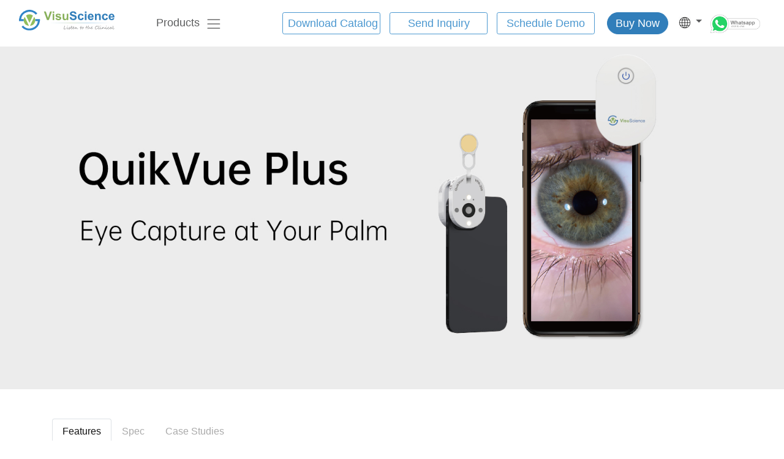

--- FILE ---
content_type: text/html; charset=UTF-8
request_url: https://www.visuscience.com/PT/product/44
body_size: 26016
content:
<!doctype html>
<html lang="PT">
  <head>
    <meta charset="utf-8">
    <meta name="viewport" content="width=device-width, initial-scale=1, shrink-to-fit=no">
    <meta name="description" content="adaptador de imagem ocular para smartphone, imagem do segmento anterior, imagem da córnea">
    <meta name="keywords" content="">
    <meta name="author" content="comanche">
    <link rel="icon" href="/assets/images/favicon.ico">
    <title>Adaptador de imagem ocular para smartphone - Products - VisuScience</title>
    <link href="/assets/css/bootstrap.min.css" rel="stylesheet">
    <link href="/assets/css/fontawesome.all.min.css" rel="stylesheet">
    <link href="/assets/css/lightbox.min.css" rel="stylesheet">
    <link href="/assets/css/swiper-bundle.min.css" rel="stylesheet">
    <link href="/assets/css/main.css" rel="stylesheet">
    <script src="/assets/js/jquery-3.3.1.min.js"></script>
    <script src="/assets/js/jquery.validate.min.js"></script>
    <script src="/assets/js/popper.min.js"></script>
    <script src="/assets/js/bootstrap.min.js"></script>
    <script src="/assets/js/clipboard.min.js"></script>
    <script src="/assets/js/js.cookie-2.2.1.min.js"></script>
    <script src="/assets/js/lightbox.min.js"></script>
    <script src="/assets/js/swiper-bundle.min.js"></script>
    <script src="https://www.line-website.com/social-plugins/js/thirdparty/loader.min.js" async="async" defer="defer"></script>
    <script async src="https://www.googletagmanager.com/gtag/js?id=G-PJ18KJ0QVT"></script>
    <script>
      window.dataLayer = window.dataLayer || [];
      function gtag(){dataLayer.push(arguments);}
      gtag('js', new Date());
      gtag('config', 'G-PJ18KJ0QVT');
    </script>
  </head>
  <body>
    
    <nav class="site-header sticky-top transparent">
    
      
      <div class="container-fluid d-flex flex-column flex-md-row justify-content-center px-3 py-3">
        <div class="row"  style="width: 100%;">
          
          <div class="col-sm-2">
            <a href="https://www.visuscience.com/PT"><img id="layout_logo" src="/assets/images/logo.svg" width="156"></a>
          </div>
          <div class="col-sm-8 py-0 header-nav"  style="display: flex;justify-content:center">
            <div style="width: 1000px;vertical-align:middle;display: flex;align-items: center;font-size: 1.1rem;">
              <span id="nav_menu">
                <a class="px-2 pt-1 d-md-inline-block" id="nav-product" data-toggle="collapse" href="#product-nav">Products</a>
                <a class="px-2 pt-1 d-md-inline-block" href="https://www.visuscience.com/PT/about" style="margin-left: 30px;" >About us</a>
                <a class="px-2 pt-1 d-md-inline-block" href="https://www.visuscience.com/PT/support"  style="margin-left: 30px;">Sales Support</a>
                <a class="px-2 pt-1 d-md-inline-block" href="https://www.visuscience.com/PT/contact"  style="margin-left: 30px;">Contact us</a>
                <a class="px-2 pt-1 d-md-inline-block" href="/PT/news"  style="margin-left: 30px;">News</a>
                
                <a class="px-2 pt-1 d-md-inline-block" href="https://products.visuscience.com/events.html"  style="margin-left: 30px;">Events</a>
              </span>
              <span id="product_nav_menu" class="dropdown" style="width: 200px;">
                <a class="nav-link navbar-light" data-toggle="dropdown" href="#" role="button" aria-expanded="false">Products<span style="margin-left: 10px;" class="navbar-toggler-icon"></span></a>
                <div class="dropdown-menu">
                  <a class="dropdown-item" id="nav-product" data-toggle="collapse" href="#product-nav">Products</a>
                  <a class="dropdown-item" href="https://www.visuscience.com/PT/about"  >About us</a>
                  <a class="dropdown-item" href="https://www.visuscience.com/PT/support" >Sales Support</a>
                  <a class="dropdown-item" href="https://www.visuscience.com/PT/contact"  >Contact us</a>
                  <a class="dropdown-item" href="/PT/news" >News</a>
                  
                  <a class="dropdown-item" href="https://products.visuscience.com/events.html" >Events</a>
                </div>
              </span>
              <span id="nav_product_download" style="margin-left:auto;text-align: right;">
                <button id="btn_download_catalog" class="btn btn-outline-secondary btn-sm btn-blue" style="margin-left: 10px;font-size: 1.1rem;font-weight: 100;width:160px;">Download Catalog</button>
                <button id="btn_send_inquiry" class="btn btn-outline-secondary btn-sm btn-blue" style="margin-left: 10px;font-size: 1.1rem;font-weight: 100;width:160px;">Send Inquiry</button>
                <button id="btn_schedule_demo" class="btn btn-outline-secondary btn-sm btn-blue" style="margin-left: 10px;font-size: 1.1rem;font-weight: 100;width:160px;">Schedule Demo</button>
              </span>
              <span>
                <button type="button" id="btn_buy_now" class="btn btn-rounded btn-primary btn-sm btn-buynow" style="font-size: 1.1rem;font-weight: 100;display: none;margin-left: 20px;margin-right: -50px;">
                  Buy Now
                </button>
              </span>  
            </div>
          </div>
          <div class="col-sm-2 pt-2 header-nav">
            <div class="row">
              <div class="col-sm-3 pb-0">
              </div>
              
              <div class="col-sm-3 pl-0">
                <div class="dropdown" style="width: 68px;">
                  <a class="dropdown-toggle" href="#" role="button" id="dropdownMenuTranslate" data-toggle="dropdown" aria-haspopup="true" aria-expanded="false">
                    <img src="/assets/images/translate.png">
                  </a>
                  <ul class="dropdown-menu" aria-labelledby="dropdownMenuButton">
                    
                    <li><a class="dropdown-item" href="https://www.visuscience.com/en">English</a></li>
                    
                    <li><a class="dropdown-item" href="https://www.visuscience.com/es">Español</a></li>
                    
                    <li><a class="dropdown-item" href="https://www.visuscience.com/FR">Français</a></li>
                    
                    <li><a class="dropdown-item" href="https://www.visuscience.com/GE">Deutsch</a></li>
                    
                    <li><a class="dropdown-item" href="https://www.visuscience.com/PT">Português</a></li>
                    
                    <li><a class="dropdown-item" href="https://www.visuscience.com/IT">Italiano</a></li>
                    
                    <li><a class="dropdown-item" href="https://www.visuscience.com/NL">Nederlands</a></li>
                    
                    <li><a class="dropdown-item" href="https://www.visuscience.com/No">Norsk</a></li>
                    
                    <li><a class="dropdown-item" href="https://www.visuscience.com/SE">Svenska</a></li>
                    
                    <li><a class="dropdown-item" href="https://www.visuscience.com/DK">Dansk</a></li>
                    
                    <li><hr class="dropdown-divider"></li>
                    <li><p class="dropdown-item">Without you Language?<br /> Try Google Translate </p></li>
                    
                  </ul>
                </div>
              </div>
              <div class="col-sm-3 pl-0">
                <a href="https://wa.me/8613817191435" target="_blank">
                  <img src="/assets/images/whatsapp.png" height="30">
                </a>
              </div>
            </div>
          </div>
        </div>
      </div>
      

      <div class="container-fuild collapse products-nav" id="product-nav">
        <div class="container py-3" style="width: 1000px;">
          <div class="row">
            
            <div class="col">
                <h6 class="mb-3"><a href="/PT/category/13">Componentes</a></h6>
              
            </div>
            
            <div class="col">
                <h6 class="mb-3"><a href="/PT/category/14">Produtos de optometria</a></h6>
              
                
                <a class="font-weight-light" href="/PT/product/43">Meibógrafo de smartphones</a><br>
                
              
                
                <a class="font-weight-light" href="/PT/product/44">Adaptador de imagem ocular para smartphone</a><br>
                
              
                
                <a class="font-weight-light" href="/PT/product/45">Adaptador de imagem ocular para smartphone (veterinário)</a><br>
                
              
            </div>
            
            <div class="col">
                <h6 class="mb-3"><a href="/PT/category/15">Produtos oftálmicos</a></h6>
              
                
                <a class="font-weight-light" href="/PT/product/42">Máscara de olhos de aquecimento USB iRelief</a><br>
                
              
                
                <a class="font-weight-light" href="/PT/product/71">Perímetro de Projeção Série IFA</a><br>
                
              
                
                <a class="font-weight-light" href="/PT/product/72">Série IVS de perímetro de LED oculto</a><br>
                
              
            </div>
            
          </div>
        </div>
      </div>
    </nav>

    

<script src="https://www.google.com/recaptcha/api.js" async defer></script>

<div class="container-fuild banner product-banner">
  <img src="/assets/images/banner/product-15.png">
</div>

<div class="container mt-5 mb-5 product-detail" >
  <nav>
    <div class="nav nav-tabs" id="nav-tab" role="tablist">
      <a class="nav-item nav-link" id="nav-features-tab" data-toggle="tab" href="#nav-features" role="tab" aria-controls="nav-features" aria-selected="true">Features</a>
      <a class="nav-item nav-link" id="nav-spec-tab" data-toggle="tab" href="#nav-spec" role="tab" aria-controls="nav-spec" aria-selected="false">Spec</a>
      
      <a class="nav-item nav-link" id="nav-case-tab" data-toggle="tab" href="#nav-case" role="tab" aria-controls="nav-case" aria-selected="false">Case Studies</a>
      
      
    </div>
  </nav>
  <div class="tab-content pt-3" id="nav-tabContent" style="width: 100%; overflow: auto;">
    <div class="tab-pane fade" id="nav-features" role="tabpanel" aria-labelledby="nav-features-tab">
        
        <p><br></p><table style="width: 100%; margin-right: calc(0%);"><tbody><tr><td colspan="9" style="width: 99.9286%;"><span style='font-size:18px;font-family:"Arial",sans-serif;color:#3185C7;background:white;'><strong>Conceito de Design QuikVue<sup>TM</sup></strong></span><p style="margin:0cm;margin-bottom:.0001pt;text-align:justify;font-size:14px;font-family:等线;"><span style='font-size:16px;font-family:"Arial",sans-serif;color:#212529;background:white;'>&Eacute; sabido que a imagem est&aacute; desempenhando um papel cada vez mais importante no diagn&oacute;stico oftalmol&oacute;gico. QuikVue<sup>TM</sup> &eacute; um adaptador de smartphone projetado especialmente para imagens do segmento anterior. Ele fornece amplia&ccedil;&atilde;o de 10x que atende &agrave; demanda b&aacute;sica de exames oftalmol&oacute;gicos para optometristas, cl&iacute;nicos gerais, pediatras, veterin&aacute;rios, etc. A lente &oacute;ptica especialmente projetada permite que o QuikVue<sup>TM</sup> capture imagens anteriores n&iacute;tidas para exames oftalmol&oacute;gicos prim&aacute;rios e telemedicina.</span></p><p style="margin:0cm;margin-bottom:.0001pt;text-align:justify;font-size:14px;font-family:等线;"><br></p><table style="width: 100%;"><tbody><tr><td colspan="2" style="width: 50.0000%;"><span style='font-size:18px;font-family:"Arial",sans-serif;color:#3185C7;background:white;'>Aplica&ccedil;&atilde;o cl&iacute;nica</span><br></td><td colspan="2" style="width: 50.0000%;"><br></td></tr><tr><td style="width: 25%;"><img src="/assets/images/editor/20220906021611.png" style="box-sizing: inherit; border-style: none; cursor: pointer; padding: 0px 1px; max-width: calc(100% - 10px); color: rgb(65, 65, 65); font-family: sans-serif; font-size: 14px; font-style: normal; font-variant-ligatures: normal; font-variant-caps: normal; font-weight: 400; letter-spacing: normal; orphans: 2; text-align: left; text-indent: 0px; text-transform: none; white-space: normal; widows: 2; word-spacing: 0px; -webkit-text-stroke-width: 0px; background-color: rgb(255, 255, 255); text-decoration-thickness: initial; text-decoration-style: initial; text-decoration-color: initial; width: 80px;" class="fr-fic fr-dii"></td><td style="width: 25%;"><img src="/assets/images/editor/20220906021634.png" style="box-sizing: inherit; border-style: none; cursor: pointer; padding: 0px 1px; max-width: calc(100% - 10px); color: rgb(65, 65, 65); font-family: sans-serif; font-size: 14px; font-style: normal; font-variant-ligatures: normal; font-variant-caps: normal; font-weight: 400; letter-spacing: normal; orphans: 2; text-align: left; text-indent: 0px; text-transform: none; white-space: normal; widows: 2; word-spacing: 0px; -webkit-text-stroke-width: 0px; background-color: rgb(255, 255, 255); text-decoration-thickness: initial; text-decoration-style: initial; text-decoration-color: initial; width: 65px;" class="fr-fic fr-dii"></td><td style="width: 25%;"><img src="/assets/images/editor/20220906021701.png" style="box-sizing: inherit; border-style: none; cursor: pointer; padding: 0px 1px; max-width: calc(100% - 10px); color: rgb(65, 65, 65); font-family: sans-serif; font-size: 14px; font-style: normal; font-variant-ligatures: normal; font-variant-caps: normal; font-weight: 400; letter-spacing: normal; orphans: 2; text-align: left; text-indent: 0px; text-transform: none; white-space: normal; widows: 2; word-spacing: 0px; -webkit-text-stroke-width: 0px; background-color: rgb(255, 255, 255); text-decoration-thickness: initial; text-decoration-style: initial; text-decoration-color: initial; width: 80px;" class="fr-fic fr-dii"></td><td style="width: 25%;"><br></td></tr><tr><td style="width: 25.0499%;">Verifica&ccedil;&atilde;o ocular prim&aacute;ria<br></td><td style="width: 25.0499%;">Paciente im&oacute;vel<br></td><td style="width: 11.0778%;">Paciente infantil<br></td><td style="width: 11.0778%;"><br></td></tr><tr><td style="width: 25.0499%;"><img src="/assets/images/editor/20220906021825.png" style="box-sizing: inherit; border-style: none; cursor: pointer; padding: 0px 1px; max-width: calc(100% - 10px); color: rgb(65, 65, 65); font-family: sans-serif; font-size: 14px; font-style: normal; font-variant-ligatures: normal; font-variant-caps: normal; font-weight: 400; letter-spacing: normal; orphans: 2; text-align: left; text-indent: 0px; text-transform: none; white-space: normal; widows: 2; word-spacing: 0px; -webkit-text-stroke-width: 0px; background-color: rgb(255, 255, 255); text-decoration-thickness: initial; text-decoration-style: initial; text-decoration-color: initial; width: 80px;" class="fr-fic fr-dii"></td><td style="width: 25.0499%;"><img src="/assets/images/editor/20220906021904.png" style="box-sizing: inherit; border-style: none; cursor: pointer; padding: 0px 1px; max-width: calc(100% - 10px); color: rgb(65, 65, 65); font-family: sans-serif; font-size: 14px; font-style: normal; font-variant-ligatures: normal; font-variant-caps: normal; font-weight: 400; letter-spacing: normal; orphans: 2; text-align: left; text-indent: 0px; text-transform: none; white-space: normal; widows: 2; word-spacing: 0px; -webkit-text-stroke-width: 0px; background-color: rgb(255, 255, 255); text-decoration-thickness: initial; text-decoration-style: initial; text-decoration-color: initial; width: 80px;" class="fr-fic fr-dii"></td><td style="width: 11.0778%;"><img src="/assets/images/editor/20220906021918.png" style="box-sizing: inherit; border-style: none; cursor: pointer; padding: 0px 1px; max-width: calc(100% - 10px); color: rgb(65, 65, 65); font-family: sans-serif; font-size: 14px; font-style: normal; font-variant-ligatures: normal; font-variant-caps: normal; font-weight: 400; letter-spacing: normal; orphans: 2; text-align: left; text-indent: 0px; text-transform: none; white-space: normal; widows: 2; word-spacing: 0px; -webkit-text-stroke-width: 0px; background-color: rgb(255, 255, 255); text-decoration-thickness: initial; text-decoration-style: initial; text-decoration-color: initial; width: 80px;" class="fr-fic fr-dii"></td><td style="width: 11.0778%;"><br></td></tr><tr><td style="width: 25.0499%;">Cuidados com os olhos para animais de estima&ccedil;&atilde;o<br></td><td style="width: 25.0499%;">Emerg&ecirc;ncia<br></td><td style="width: 11.0778%;">Paciente idoso<br></td><td style="width: 11.0778%;"><br></td></tr></tbody></table></td></tr><tr><td colspan="8" style="width: 99.4042%;"><br></td><td><br></td></tr><tr><td colspan="4" style="width: 71.9682%;"><span class="fr-video fr-deletable fr-fvc fr-dvb fr-draggable fr-fvl" contenteditable="false" draggable="true"><iframe src="https://www.youtube.com/embed/gHlc5QlfY-4?&wmode=opaque&rel=0" frameborder="0" allowfullscreen="" class="fr-draggable" style="width: 460px; height: 318px;"></iframe></span><br></td><td colspan="4" style="width: 99.5035%;"><span class="fr-video fr-deletable fr-fvc fr-dvb fr-draggable fr-active fr-fvl" contenteditable="false" draggable="true"><iframe src="https://www.youtube.com/embed/cZzTvuVQmx4?autoplay=1&wmode=opaque&rel=0" frameborder="0" allowfullscreen="" class="fr-draggable" style="width: 403px; height: 316px;"></iframe></span><br></td><td><br></td></tr><tr><td colspan="9" style="width: 99.9286%; text-align: left;"><br></td></tr><tr><td colspan="8" style="width: 99.5035%; text-align: left;"><span style='font-size:18px;font-family:"Arial",sans-serif;color:#3185C7;background:white;'>Agendar Demonstra&ccedil;&atilde;o Online&nbsp;</span><br><span style="color: rgb(33, 37, 41); font-family: Arial, sans-serif; font-size: 16px; font-style: normal; font-variant-ligatures: normal; font-variant-caps: normal; font-weight: 400; letter-spacing: normal; orphans: 2; text-align: left; text-indent: 0px; text-transform: none; white-space: normal; widows: 2; word-spacing: 0px; -webkit-text-stroke-width: 0px; background-color: rgb(255, 255, 255); text-decoration-thickness: initial; text-decoration-style: initial; text-decoration-color: initial; display: inline !important; float: none;">Bem-vindo ao clicar no &iacute;cone do whatsapp para agendar uma demonstra&ccedil;&atilde;o online conosco. <a href="https://api.whatsapp.com/send/?phone=8613817191435&text&type=phone_number&app_absent=0" style="box-sizing: inherit; background-color: transparent; outline: none; cursor: pointer; color: inherit; text-decoration: none; user-select: auto; font-family: Arial, sans-serif; font-size: 16px; font-style: normal; font-variant-ligatures: normal; font-variant-caps: normal; font-weight: 400; letter-spacing: normal; orphans: 2; text-align: left; text-indent: 0px; text-transform: none; white-space: normal; widows: 2; word-spacing: 0px; -webkit-text-stroke-width: 0px;"><img src="/assets/images/editor/20220906022441.png" style="box-sizing: inherit; border-style: none; cursor: pointer; padding: 0px 1px; max-width: 100%; text-align: left; color: rgb(33, 37, 41); font-family: Arial, sans-serif; font-size: 16px; font-style: normal; font-variant-ligatures: normal; font-variant-caps: normal; font-weight: 400; letter-spacing: normal; orphans: 2; text-indent: 0px; text-transform: none; white-space: normal; widows: 2; word-spacing: 0px; -webkit-text-stroke-width: 0px; text-decoration-thickness: initial; text-decoration-style: initial; text-decoration-color: initial; width: 60px;" class="fr-fil fr-dib"></a></span><span style="color: rgb(33, 37, 41); font-family: Arial, sans-serif; font-size: 16px; font-style: normal; font-variant-ligatures: normal; font-variant-caps: normal; font-weight: 400; letter-spacing: normal; orphans: 2; text-align: left; text-indent: 0px; text-transform: none; white-space: normal; widows: 2; word-spacing: 0px; -webkit-text-stroke-width: 0px; background-color: rgb(255, 255, 255); text-decoration-thickness: initial; text-decoration-style: initial; text-decoration-color: initial; display: inline !important; float: none;"><p><img src="/assets/images/editor/20220906022421.jpg" style="width: 647px;" class="fr-fic fr-dib"></p>&nbsp;</span><br></td><td style="width: 99.9286%; text-align: center;"><br></td></tr><tr><td colspan="2" style="width: 44.9096%;"><span style='font-size:18px;font-family:"Arial",sans-serif;color:#3185C7;background:white;'>Ilumina&ccedil;&atilde;o branca e azul</span></td><td colspan="2" style="width: 11.0371%;"><br></td><td colspan="4" style="width: 43.2921%;"><br></td><td style="width: 0.3568%;"><br></td></tr><tr><td colspan="2" style="width: 44.9096%;"><span style='font-size:16px;font-family:"Arial",sans-serif;color:#212529;background:white;'>QuikVue<sup>TM&nbsp;</sup>fornece ilumina&ccedil;&atilde;o branca e azul, respectivamente. O LED branco projeta luz branca quente que &eacute; semelhante &agrave; ilumina&ccedil;&atilde;o hal&oacute;gena da l&acirc;mpada de fenda. Existem dois n&iacute;veis de ilumina&ccedil;&atilde;o branca dispon&iacute;veis para atender a diferentes demandas de brilho durante o exame. A ilumina&ccedil;&atilde;o azul pode ser usada para capturar imagens de fluoresce&iacute;na para auxiliar no diagn&oacute;stico com colora&ccedil;&atilde;o da c&oacute;rnea e adapta&ccedil;&atilde;o de lentes de contato, etc.</span></td><td colspan="2" style="width: 11.0371%;"><br></td><td colspan="4" style="width: 43.2921%;"><img src="/assets/images/editor/20190117071751.png" class="fr-fic fr-dii" style="width: 391px;"></td><td><br></td></tr><tr><td colspan="8" style="width: 99.5718%; text-align: center;"><br><br></td><td style="width: 0.3568%;"><br></td></tr><tr><td colspan="2" style="width: 44.9096%;"><span style='font-size:18px;font-family:"Arial",sans-serif;color:#3185C7;background:white;'>Design de almofada de ar flex&iacute;vel</span></td><td colspan="2" style="width: 11.0371%;"><br></td><td colspan="4" style="width: 43.2921%;"><span style='font-size:18px;font-family:"Arial",sans-serif;color:#3185C7;background:white;'>Bateria recarreg&aacute;vel</span></td><td style="width: 0.3568%;"><br></td></tr><tr><td colspan="2" style="vertical-align: top; width: 44.9096%;"><p style="margin:0cm;margin-bottom:.0001pt;text-align:justify;font-size:14px;font-family:等线;"><span style='font-size:16px;font-family:"Arial",sans-serif;color:#212529;background:white;'>O design inovador da almofada de ar permite que o QuikVue<sup>TM</sup> seja conectado &agrave; maioria dos smartphones dispon&iacute;veis no mercado.</span></p></td><td colspan="2" style="width: 11.0371%;"><br></td><td colspan="4" style="vertical-align: top; width: 43.2921%;"><p style="margin:0cm;margin-bottom:.0001pt;text-align:justify;font-size:14px;font-family:等线;"><span style='font-size:16px;font-family:"Arial",sans-serif;color:#212529;background:white;'>Para tornar a recarga de energia conveniente, o QuikVue<sup>TM</sup> aplica uma mini bateria recarreg&aacute;vel de &iacute;ons de l&iacute;tio. Pode ser recarregado atrav&eacute;s de um cabo USB. H&aacute; um indicador de status de recarga na parte traseira do dispositivo. Quando a recarga de energia terminar, a luz indicadora mudar&aacute; de vermelho para verde.</span></p><br></td><td style="width: 0.3568%;"><br></td></tr><tr><td colspan="2" style="width: 44.9096%;"><img src="/assets/images/editor/20190116035030.png" style="width: 210px;" class="fr-fic fr-dib"></td><td colspan="2" style="width: 11.0371%;"><br></td><td colspan="4" style="width: 43.2921%;"><img src="/assets/images/editor/20190116035158.png" style="width: 400px;" class="fr-fic fr-dib"></td><td style="width: 0.3568%;"><br></td></tr><tr><td colspan="2"><br></td><td colspan="2"><br></td><td><br></td><td><br></td><td><br></td><td><br></td><td><br></td></tr><tr><td colspan="2" style="width: 44.9096%;"><span style='font-size:18px;font-family:"Arial",sans-serif;color:#3185C7;background:white;'>Galeria de imagens</span><br><br></td><td colspan="2" style="width: 11.0371%;"><br></td><td colspan="4" style="width: 43.2921%;"><br></td><td style="width: 0.3568%;"><br></td></tr></tbody></table><table style="width: 100%;"><tbody><tr><td style="width: 25%; text-align: center;"><img src="/assets/images/editor/20190116041320.png" style="width: 250px;" class="fr-fic fr-dib"></td><td style="width: 25%; text-align: center;"><img src="/assets/images/editor/20190116041343.png" style="width: 250px;" class="fr-fic fr-dib"></td><td style="width: 25%; text-align: center;"><img src="/assets/images/editor/20190116041552.png" style="width: 250px;" class="fr-fic fr-dib"></td><td style="width: 25%; text-align: center;"><img src="/assets/images/editor/20190116041616.png" style="width: 250px;" class="fr-fic fr-dib"></td></tr></tbody></table><p><br></p><p><span style="font-size: 18px;">Clique aqui para ver mais imagens capturadas pelo QuikVue<sup>TM</sup>.&nbsp;</span></p><table style="width: 100%;"><tbody><tr><td style="width: 50.0000%;"><span style="font-size: 24px; font-family: Arial, sans-serif; color: rgb(49, 133, 199); background: white;"><strong>Testemunho para QuikVue<sup>TM</sup></strong></span></td><td style="width: 50.0000%;"><br></td></tr><tr><td colspan="2" style="width: 99.9021%;"><span style='font-family:"Arial",sans-serif;color:#212529;background:white;'><span style="color: rgb(33, 37, 41); font-family: Arial, sans-serif; font-size: 16px; font-style: normal; font-variant-ligatures: normal; font-variant-caps: normal; font-weight: 400; letter-spacing: normal; orphans: 2; text-align: justify; text-indent: 0px; text-transform: none; white-space: normal; widows: 2; word-spacing: 0px; -webkit-text-stroke-width: 0px; background-color: rgb(255, 255, 255); text-decoration-thickness: initial; text-decoration-style: initial; text-decoration-color: initial; display: inline !important; float: none;">Dr. Hesham Mahmoud Eissa &eacute; um oftalmologista consultor. Ele comprou o QuikVue<sup>TM</sup> na EOS (Egyptian Ophthalmic Congress) em mar&ccedil;o de 2019. Ele est&aacute; muito feliz com o aparelho e aqui v&atilde;o seus coment&aacute;rios:</span>&nbsp;</span><br></td></tr><tr><td style="width: 50.0000%;"><img src="/assets/images/editor/20190514015647.png" style="width: 405px;" class="fr-fic fr-dib"></td><td style="width: 50.0000%;"><p style='margin:0cm;margin-bottom:.0001pt;text-align:justify;font-size:14px;font-family:"Times New Roman",serif;background:white;'><span style='font-size: 48px; font-family: "Bernard MT Condensed", serif;'>&ldquo;</span><span style="font-size: 30px;"><strong><span style="font-family: Arial, sans-serif; color: black;">Seu</span></strong></span><span style="font-size: 18px;"><span style="font-family: Arial, sans-serif; color: black;">&nbsp;produto &eacute; &oacute;timo e eu tenho usado desde com meus pacientes...</span></span></p><p style='margin:0cm;margin-bottom:.0001pt;text-align:justify;font-size:14px;font-family:"Times New Roman",serif;background:white;'><span style="font-size: 18px;"><span style="font-family: Arial, sans-serif; color: black;">Escusado ser&aacute; dizer que &eacute; bastante &uacute;til para mostrar e explicar aos pacientes de uma maneira muito mais f&aacute;cil a condi&ccedil;&atilde;o e mostrar tamb&eacute;m a melhora quando se trata de infec&ccedil;&otilde;es da c&oacute;rnea, por exemplo...</span></span><span style='font-size: 48px; font-family: "Bernard MT Condensed", serif; color: black;'>&rdquo;</span></p><br></td></tr><tr><td style="width: 50.0000%;"><br></td><td style="width: 50.0000%;"><br></td></tr></tbody></table><table style="width: 100%;"><tbody><tr><td style="width: 100.0000%;"><span style='font-size:18px;font-family:"Arial",sans-serif;color:#3185C7;background:white;'>Imagens Patol&oacute;gicas Capturadas pelo Dr. Hesham Mahmoud Eissa</span></td></tr></tbody></table><p><br></p><table style="width: 100%;"><tbody><tr><td style="width: 33.3333%;"><img src="/assets/images/editor/20190514020317.png" style="width: 300px;" class="fr-fic fr-dib"></td><td style="width: 33.3333%;"><img src="/assets/images/editor/20190514020425.png" style="width: 300px;" class="fr-fic fr-dib"></td><td style="width: 33.3333%;"><img src="/assets/images/editor/20190514020604.png" style="width: 300px;" class="fr-fic fr-dib"></td></tr><tr><td style="vertical-align: top;"><span style="color: rgb(33, 37, 41); font-family: Arial, sans-serif; font-size: 16px; font-style: normal; font-variant-ligatures: normal; font-variant-caps: normal; font-weight: 400; letter-spacing: normal; orphans: 2; text-align: justify; text-indent: 0px; text-transform: none; white-space: normal; widows: 2; word-spacing: 0px; -webkit-text-stroke-width: 0px; background-color: rgb(255, 255, 255); text-decoration-thickness: initial; text-decoration-style: initial; text-decoration-color: initial; display: inline !important; float: none;">Infec&ccedil;&atilde;o da c&oacute;rnea relacionada &agrave; lente de contato antes do tratamento emp&iacute;rico com col&iacute;rio fortificado, observe o tamanho&nbsp;</span><br><span style="color: rgb(33, 37, 41); font-family: Arial, sans-serif; font-size: 16px; font-style: normal; font-variant-ligatures: normal; font-variant-caps: normal; font-weight: 400; letter-spacing: normal; orphans: 2; text-align: justify; text-indent: 0px; text-transform: none; white-space: normal; widows: 2; word-spacing: 0px; -webkit-text-stroke-width: 0px; background-color: rgb(255, 255, 255); text-decoration-thickness: initial; text-decoration-style: initial; text-decoration-color: initial; display: inline !important; float: none;">da &uacute;lcera manchada de verde&nbsp;</span><br><br></td><td style="vertical-align: top;"><div style="text-align: left;"><span style="color: rgb(33, 37, 41); font-family: Arial, sans-serif; font-size: 16px; text-align: justify;">Mesmo caso ap&oacute;s uma semana de tratamento mostrando&nbsp;</span></div><div style="text-align: left;"><span style="color: rgb(33, 37, 41); font-family: Arial, sans-serif; font-size: 16px; text-align: justify;">diminui&ccedil;&atilde;o do tamanho da &uacute;lcera</span><span style="color: rgb(33, 37, 41); font-family: Arial, sans-serif; font-size: 16px; font-style: normal; font-variant-ligatures: normal; font-variant-caps: normal; font-weight: 400; letter-spacing: normal; orphans: 2; text-align: justify; text-indent: 0px; text-transform: none; white-space: normal; widows: 2; word-spacing: 0px; -webkit-text-stroke-width: 0px; background-color: rgb(255, 255, 255); text-decoration-thickness: initial; text-decoration-style: initial; text-decoration-color: initial; display: inline !important; float: none;">&nbsp;</span></div><div style="text-align: left;"><span style="color: rgb(33, 37, 41); font-family: Arial, sans-serif; font-size: 16px; font-style: normal; font-variant-ligatures: normal; font-variant-caps: normal; font-weight: 400; letter-spacing: normal; orphans: 2; text-align: justify; text-indent: 0px; text-transform: none; white-space: normal; widows: 2; word-spacing: 0px; -webkit-text-stroke-width: 0px; background-color: rgb(255, 255, 255); text-decoration-thickness: initial; text-decoration-style: initial; text-decoration-color: initial; display: inline !important; float: none;">&nbsp;</span></div><div style="text-align: left;"><br></div><div style="text-align: left;"><br></div><div style="text-align: left;"><span style="color: rgb(33, 37, 41); font-family: Arial, sans-serif; font-size: 16px; font-style: normal; font-variant-ligatures: normal; font-variant-caps: normal; font-weight: 400; letter-spacing: normal; orphans: 2; text-align: justify; text-indent: 0px; text-transform: none; white-space: normal; widows: 2; word-spacing: 0px; -webkit-text-stroke-width: 0px; background-color: rgb(255, 255, 255); text-decoration-thickness: initial; text-decoration-style: initial; text-decoration-color: initial; display: inline !important; float: none;">&nbsp;</span></div><div style="text-align: left;"><br></div><div style="text-align: left;">&nbsp;</div></td><td style="vertical-align: top;"><span style="color: rgb(33, 37, 41); font-family: Arial, sans-serif; font-size: 16px; font-style: normal; font-variant-ligatures: normal; font-variant-caps: normal; font-weight: 400; letter-spacing: normal; orphans: 2; text-align: justify; text-indent: 0px; text-transform: none; white-space: normal; widows: 2; word-spacing: 0px; -webkit-text-stroke-width: 0px; background-color: rgb(255, 255, 255); text-decoration-thickness: initial; text-decoration-style: initial; text-decoration-color: initial; display: inline !important; float: none;">Mesmo caso ap&oacute;s uma semana de foto de tratamento com filtro azul</span><br><br></td></tr></tbody></table><p><br></p><p><span style='font-size:18px;font-family:"Arial",sans-serif;color:#3185C7;background:white;'>Feedback Cl&iacute;nico do Usu&aacute;rio dos M&eacute;dicos do Hospital Moorfields do Reino Unido</span></p><table style="width: 100%;"><tbody><tr><td colspan="3" style="width: 99.8014%;"><img src="/assets/images/editor/20220906023539.jpg" style="width: 988px;" class="fr-fic fr-dib fr-fil"></td></tr><tr><td style="width: 33.3333%; vertical-align: top;"><br></td><td style="width: 33.3333%; vertical-align: top;"><br></td><td style="width: 33.3333%; vertical-align: top;"><br></td></tr></tbody></table><table style="width: 100%;"><tbody><tr><td style="width: 100.0000%;"><span style='font-size:18px;font-family:"Arial",sans-serif;color:#3185C7;background:white;'>Compatibilidade com smartphones</span><br></td></tr><tr><td style="width: 100.0000%;"><img src="/assets/images/editor/20220726031836.jpg" style="width: 600px;" class="fr-fic fr-dib fr-fil"></td></tr><tr><td style="width: 100.0000%;"><br></td></tr></tbody></table><table style="width: 100%;"><tbody><tr><td style="width: 50.0000%;"><span style="color: rgb(49, 133, 199); font-family: Arial, sans-serif; font-size: 18px; font-style: normal; font-variant-ligatures: normal; font-variant-caps: normal; font-weight: 400; letter-spacing: normal; orphans: 2; text-align: left; text-indent: 0px; text-transform: none; white-space: normal; widows: 2; word-spacing: 0px; -webkit-text-stroke-width: 0px; background-color: rgb(255, 255, 255); text-decoration-style: initial; text-decoration-color: initial; display: inline !important; float: none;">produtos relacionados</span></td><td style="width: 50.0000%;"><br></td></tr><tr><td style="width: 50.0000%;"><a href="https://www.visuscience.com/product/20" rel="noopener noreferrer" target="_blank"><img src="/assets/images/editor/20210813023429.png" style="width: 300px;" class="fr-fic fr-dib"></a></td><td style="width: 50.0000%;"><br></td></tr><tr><td style="width: 50.0000%;"><div data-empty="true" style="text-align: left;"><strong>Verificar detalhes</strong></div></td><td style="width: 50.0000%;"><br></td></tr></tbody></table><p data-f-id="pbf" style="text-align: center; font-size: 14px; margin-top: 30px; opacity: 0.65; font-family: sans-serif;">Powered by <a href="https://www.froala.com/wysiwyg-editor?pb=1" title="Froala Editor">Froala Editor</a></p>
        
    </div>
    <div class="tab-pane fade" id="nav-spec" role="tabpanel" aria-labelledby="nav-spec-tab">
        
        <table class="fr-alternate-rows" style="width: 100%;"><thead><tr><th style="width: 5.9943%;"><br></th><th style="text-align: left; width: 36.6318%;"><span style="font-size: 18px;">N&ordm; do modelo</span></th><th style="text-align: left; width: 46.8126%;"><span style="font-size: 18px;">VPA-100</span></th><th style="width: 10.5614%;"><br></th></tr></thead><tbody><tr><td style="width: 5.9943%;"><br></td><td style="width: 36.6318%; background-color: rgb(255, 255, 255);"><p style="margin:0cm;margin-bottom:.0001pt;text-align:justify;font-size:14px;font-family:等线;"><span style='font-size:16px;font-family:"Arial",sans-serif;color:#212529;background:white;'>Amplia&ccedil;&atilde;o</span></p></td><td style="width: 46.7174%; background-color: rgb(255, 255, 255); text-align: left;"><p style="margin: 0cm 0cm 0.0001pt; font-size: 14px; font-family: 等线;"><span style='font-size:16px;font-family:"Arial",sans-serif;color:#212529;background:white;'>15X</span></p></td><td style="width: 10.5614%;"><br></td></tr><tr><td style="width: 5.9943%;"><br></td><td style="width: 36.6318%; background-color: rgb(239, 239, 239);"><p style="margin:0cm;margin-bottom:.0001pt;text-align:justify;font-size:14px;font-family:等线;"><span style="font-size: 16px; font-family: Arial, sans-serif; color: rgb(33, 37, 41); background: rgb(239, 239, 239);">Ilumina&ccedil;&atilde;o</span></p></td><td style="width: 46.7174%; background-color: rgb(239, 239, 239);"><p style="margin: 0cm 0cm 0.0001pt; font-size: 14px; font-family: 等线;"><span style="font-size: 16px; font-family: Arial, sans-serif; color: rgb(33, 37, 41); background: rgb(239, 239, 239);">Branco (2 n&iacute;veis), azul cobalto</span></p></td><td style="width: 10.5614%;"><br></td></tr><tr><td style="width: 5.9943%;"><br></td><td style="width: 36.6318%; background-color: rgb(255, 255, 255);"><p style="margin:0cm;margin-bottom:.0001pt;text-align:justify;font-size:14px;font-family:等线;"><span style='font-size:16px;font-family:"Arial",sans-serif;color:#212529;background:white;'>Expediente</span></p></td><td style="width: 46.7174%; background-color: rgb(255, 255, 255);"><p style="margin: 0cm 0cm 0.0001pt; font-size: 14px; font-family: 等线;"><span style='font-size:16px;font-family:"Arial",sans-serif;color:#212529;background:white;'>6 horas</span></p></td><td style="width: 10.5614%;"><br></td></tr><tr><td style="width: 5.9943%;"><br></td><td style="width: 36.6318%; background-color: rgb(239, 239, 239);"><p style="margin:0cm;margin-bottom:.0001pt;text-align:justify;font-size:14px;font-family:等线;"><span style="font-size: 16px; font-family: Arial, sans-serif; color: rgb(33, 37, 41); background: rgb(239, 239, 239);">Fonte de energia</span></p></td><td style="width: 46.7174%; background-color: rgb(239, 239, 239);"><p style="margin: 0cm 0cm 0.0001pt; font-size: 14px; font-family: 等线;"><span style="font-size: 16px; font-family: Arial, sans-serif; color: rgb(33, 37, 41); background: rgb(239, 239, 239);">Bateria recarreg&aacute;vel Li-on</span></p></td><td style="width: 10.5614%;"><br></td></tr><tr><td style="width: 5.9943%;"><br></td><td style="width: 36.6318%; background-color: rgb(255, 255, 255);"><p style="margin:0cm;margin-bottom:.0001pt;text-align:justify;font-size:14px;font-family:等线;"><span style='font-size:16px;font-family:"Arial",sans-serif;color:#212529;background:white;'>M&eacute;todo de recarga</span></p></td><td style="width: 46.8126%; background-color: rgb(255, 255, 255);"><p style="margin: 0cm 0cm 0.0001pt; font-size: 14px; font-family: 等线;"><span style='font-size:16px;font-family:"Arial",sans-serif;color:#212529;background:white;'>Cabo micro USB</span></p></td><td style="width: 10.5614%;"><br></td></tr><tr><td style="width: 5.9943%;"><br></td><td style="width: 36.6318%; background-color: rgb(239, 239, 239);"><p style="margin:0cm;margin-bottom:.0001pt;text-align:justify;font-size:14px;font-family:等线;"><span style="font-size: 16px; font-family: Arial, sans-serif; color: rgb(33, 37, 41); background: rgb(239, 239, 239);">Dimens&atilde;o</span></p></td><td style="width: 46.8126%; background-color: rgb(239, 239, 239);"><p style="margin: 0cm 0cm 0.0001pt;"><span style="font-size: 16px;">44 x 44 x 35 mm (L/P/A)</span></p></td><td style="width: 10.5614%;"><br></td></tr><tr><td style="width: 5.9943%;"><br></td><td style="width: 36.6318%;"><p style="margin:0cm;margin-bottom:.0001pt;text-align:justify;font-size:14px;font-family:等线;"><span style='font-size:16px;font-family:"Arial",sans-serif;color:#212529;background:white;'>Peso l&iacute;quido</span></p></td><td style="width: 46.8126%; text-align: center;"><div style="text-align: left;"><span style='font-size:16px;font-family:"Arial",sans-serif;color:#212529;background:white;'>30g</span></div></td><td style="width: 10.5614%;"><br></td></tr></tbody></table><p><br></p><p data-f-id="pbf" style="text-align: center; font-size: 14px; margin-top: 30px; opacity: 0.65; font-family: sans-serif;">Powered by <a href="https://www.froala.com/wysiwyg-editor?pb=1" title="Froala Editor">Froala Editor</a></p>
        
    </div>
    <div class="tab-pane fade" id="nav-case" role="tabpanel" aria-labelledby="nav-case-tab">
      A seguir estão os casos de córnea compartilhados pelos usuários do QuikVue. Nós encorajamos você a compartilhar imagens capturadas pelo adaptador QuikVue conosco. Por favor, clique em 'Envio de Caso' em nosso site para compartilhar suas imagens patológicas com descrição.
      <div class="row mb-4 mt-4">
      
      <div class="col-sm-3 px-0 ml-3 mr-3 mb-4 text-center case-study-item">
        <div class="px-3 py-3 image">
          <a href="/assets/images/case_studies/20220623062942.jpeg" data-lightbox="20220623062942.jpeg">
            <img src="/assets/images/case_studies/20220623062948.jpeg">
          </a>
        </div>
        <div class="py-2 text">
          <nav>
            <div class="nav nav-tabs" id="subnav-tab" role="tablist">
              <a class="nav-item nav-link active" id="nav-en-tab-103" data-toggle="tab" href="#nav-en-103" role="tab" aria-controls="nav-en-103" aria-selected="true">EN</a>
              <a class="nav-item nav-link" id="nav-fr-tab-103" data-toggle="tab" href="#nav-fr-103" role="tab" aria-controls="nav-fr-103" aria-selected="true">FR</a>
              <a class="nav-item nav-link" id="nav-es-tab-103" data-toggle="tab" href="#nav-es-103" role="tab" aria-controls="nav-es-103" aria-selected="true">ES</a>
              <a class="nav-item nav-link" id="nav-pt-tab-103" data-toggle="tab" href="#nav-pt-103" role="tab" aria-controls="nav-pt-103" aria-selected="true">PT</a>
              <a class="nav-item nav-link" id="nav-nl-tab-103" data-toggle="tab" href="#nav-nl-103" role="tab" aria-controls="nav-nl-103" aria-selected="true">NL</a>
            </div>
          </nav>
          <div class="tab-content pt-3" id="subnav-tabContent">
            <div class="tab-pane fade show active" id="nav-en-103" role="tabpanel" aria-labelledby="nav-en-tab-103">
              Oculodermal melanosis (ODM) or Nevus of Ota is a congenital condition characterized by benign dermal melanosis of the skin in the area innervated by first, second, and rarely third division of the trigeminal nerve. 
            </div>
            <div class="tab-pane fade" id="nav-fr-103" role="tabpanel" aria-labelledby="nav-fr-tab-103">
              La mélanose oculodermique (ODM) ou naevus d&#39;Ota est une affection congénitale caractérisée par une mélanose cutanée bénigne de la peau dans la zone innervée par la première, la deuxième et rarement la troisième division du nerf trijumeau.
            </div>
            <div class="tab-pane fade" id="nav-es-103" role="tabpanel" aria-labelledby="nav-es-tab-103">
              La melanosis oculodérmica (ODM) o nevo de Ota es una afección congénita caracterizada por una melanosis dérmica benigna de la piel en el área inervada por la primera, segunda y rara vez tercera división del nervio trigémino.
            </div>
            <div class="tab-pane fade" id="nav-pt-103" role="tabpanel" aria-labelledby="nav-pt-tab-103">
              A melanose oculodérmica (ODM) ou Nevo de Ota é uma condição congênita caracterizada por melanose dérmica benigna da pele na área inervada pela primeira, segunda e raramente terceira divisão do nervo trigêmeo.
            </div>
            <div class="tab-pane fade" id="nav-nl-103" role="tabpanel" aria-labelledby="nav-nl-tab-103">
              Oculodermale melanose (ODM) of naevus van Ota is een aangeboren aandoening die wordt gekenmerkt door goedaardige dermale melanose van de huid in het gebied dat wordt geïnnerveerd door de eerste, tweede en zelden derde afdeling van de trigeminuszenuw.
            </div>
          </div>
        </div>
      </div>
      
      
      <div class="col-sm-3 px-0 ml-3 mr-3 mb-4 text-center case-study-item">
        <div class="px-3 py-3 image">
          <a href="/assets/images/case_studies/20220623062650.jpeg" data-lightbox="20220623062650.jpeg">
            <img src="/assets/images/case_studies/20220623062654.jpeg">
          </a>
        </div>
        <div class="py-2 text">
          <nav>
            <div class="nav nav-tabs" id="subnav-tab" role="tablist">
              <a class="nav-item nav-link active" id="nav-en-tab-102" data-toggle="tab" href="#nav-en-102" role="tab" aria-controls="nav-en-102" aria-selected="true">EN</a>
              <a class="nav-item nav-link" id="nav-fr-tab-102" data-toggle="tab" href="#nav-fr-102" role="tab" aria-controls="nav-fr-102" aria-selected="true">FR</a>
              <a class="nav-item nav-link" id="nav-es-tab-102" data-toggle="tab" href="#nav-es-102" role="tab" aria-controls="nav-es-102" aria-selected="true">ES</a>
              <a class="nav-item nav-link" id="nav-pt-tab-102" data-toggle="tab" href="#nav-pt-102" role="tab" aria-controls="nav-pt-102" aria-selected="true">PT</a>
              <a class="nav-item nav-link" id="nav-nl-tab-102" data-toggle="tab" href="#nav-nl-102" role="tab" aria-controls="nav-nl-102" aria-selected="true">NL</a>
            </div>
          </nav>
          <div class="tab-content pt-3" id="subnav-tabContent">
            <div class="tab-pane fade show active" id="nav-en-102" role="tabpanel" aria-labelledby="nav-en-tab-102">
              Peripheral ulcer caused by lower eyelid tumor
            </div>
            <div class="tab-pane fade" id="nav-fr-102" role="tabpanel" aria-labelledby="nav-fr-tab-102">
              Ulcère périphérique causé par une tumeur de la paupière inférieure
            </div>
            <div class="tab-pane fade" id="nav-es-102" role="tabpanel" aria-labelledby="nav-es-tab-102">
              Úlcera periférica por tumor en párpado inferior
            </div>
            <div class="tab-pane fade" id="nav-pt-102" role="tabpanel" aria-labelledby="nav-pt-tab-102">
              Úlcera periférica causada por tumor de pálpebra inferior
            </div>
            <div class="tab-pane fade" id="nav-nl-102" role="tabpanel" aria-labelledby="nav-nl-tab-102">
              Perifere zweer veroorzaakt door tumor in het onderste ooglid
            </div>
          </div>
        </div>
      </div>
      
      
      <div class="col-sm-3 px-0 ml-3 mr-3 mb-4 text-center case-study-item">
        <div class="px-3 py-3 image">
          <a href="/assets/images/case_studies/20220623062327.jpeg" data-lightbox="20220623062327.jpeg">
            <img src="/assets/images/case_studies/20220623062400.jpeg">
          </a>
        </div>
        <div class="py-2 text">
          <nav>
            <div class="nav nav-tabs" id="subnav-tab" role="tablist">
              <a class="nav-item nav-link active" id="nav-en-tab-101" data-toggle="tab" href="#nav-en-101" role="tab" aria-controls="nav-en-101" aria-selected="true">EN</a>
              <a class="nav-item nav-link" id="nav-fr-tab-101" data-toggle="tab" href="#nav-fr-101" role="tab" aria-controls="nav-fr-101" aria-selected="true">FR</a>
              <a class="nav-item nav-link" id="nav-es-tab-101" data-toggle="tab" href="#nav-es-101" role="tab" aria-controls="nav-es-101" aria-selected="true">ES</a>
              <a class="nav-item nav-link" id="nav-pt-tab-101" data-toggle="tab" href="#nav-pt-101" role="tab" aria-controls="nav-pt-101" aria-selected="true">PT</a>
              <a class="nav-item nav-link" id="nav-nl-tab-101" data-toggle="tab" href="#nav-nl-101" role="tab" aria-controls="nav-nl-101" aria-selected="true">NL</a>
            </div>
          </nav>
          <div class="tab-content pt-3" id="subnav-tabContent">
            <div class="tab-pane fade show active" id="nav-en-101" role="tabpanel" aria-labelledby="nav-en-tab-101">
              Scleral Buckle Extrusion
            </div>
            <div class="tab-pane fade" id="nav-fr-101" role="tabpanel" aria-labelledby="nav-fr-tab-101">
              Extrusion de boucle sclérale
            </div>
            <div class="tab-pane fade" id="nav-es-101" role="tabpanel" aria-labelledby="nav-es-tab-101">
              Extrusión de hebilla escleral
            </div>
            <div class="tab-pane fade" id="nav-pt-101" role="tabpanel" aria-labelledby="nav-pt-tab-101">
              Extrusão de fivela escleral
            </div>
            <div class="tab-pane fade" id="nav-nl-101" role="tabpanel" aria-labelledby="nav-nl-tab-101">
              Sclerale gesp extrusie
            </div>
          </div>
        </div>
      </div>
      
      </div>
      <div class="row mb-4">
      
      
      <div class="col-sm-3 px-0 ml-3 mr-3 mb-4 text-center case-study-item">
        <div class="px-3 py-3 image">
          <a href="/assets/images/case_studies/20220623062017.jpeg" data-lightbox="20220623062017.jpeg">
            <img src="/assets/images/case_studies/20220623062022.jpeg">
          </a>
        </div>
        <div class="py-2 text">
          <nav>
            <div class="nav nav-tabs" id="subnav-tab" role="tablist">
              <a class="nav-item nav-link active" id="nav-en-tab-100" data-toggle="tab" href="#nav-en-100" role="tab" aria-controls="nav-en-100" aria-selected="true">EN</a>
              <a class="nav-item nav-link" id="nav-fr-tab-100" data-toggle="tab" href="#nav-fr-100" role="tab" aria-controls="nav-fr-100" aria-selected="true">FR</a>
              <a class="nav-item nav-link" id="nav-es-tab-100" data-toggle="tab" href="#nav-es-100" role="tab" aria-controls="nav-es-100" aria-selected="true">ES</a>
              <a class="nav-item nav-link" id="nav-pt-tab-100" data-toggle="tab" href="#nav-pt-100" role="tab" aria-controls="nav-pt-100" aria-selected="true">PT</a>
              <a class="nav-item nav-link" id="nav-nl-tab-100" data-toggle="tab" href="#nav-nl-100" role="tab" aria-controls="nav-nl-100" aria-selected="true">NL</a>
            </div>
          </nav>
          <div class="tab-content pt-3" id="subnav-tabContent">
            <div class="tab-pane fade show active" id="nav-en-100" role="tabpanel" aria-labelledby="nav-en-tab-100">
              Non infectious deposit in intrastromal ring
            </div>
            <div class="tab-pane fade" id="nav-fr-100" role="tabpanel" aria-labelledby="nav-fr-tab-100">
              Dépôt non infectieux dans l&#39;anneau intrastromal
            </div>
            <div class="tab-pane fade" id="nav-es-100" role="tabpanel" aria-labelledby="nav-es-tab-100">
              Depósito no infeccioso en anillo intraestromal
            </div>
            <div class="tab-pane fade" id="nav-pt-100" role="tabpanel" aria-labelledby="nav-pt-tab-100">
              Depósito não infeccioso no anel intraestromal
            </div>
            <div class="tab-pane fade" id="nav-nl-100" role="tabpanel" aria-labelledby="nav-nl-tab-100">
              Niet-infectieuze afzetting in intrastromale ring
            </div>
          </div>
        </div>
      </div>
      
      
      <div class="col-sm-3 px-0 ml-3 mr-3 mb-4 text-center case-study-item">
        <div class="px-3 py-3 image">
          <a href="/assets/images/case_studies/20220623061704.jpeg" data-lightbox="20220623061704.jpeg">
            <img src="/assets/images/case_studies/20220623061712.jpeg">
          </a>
        </div>
        <div class="py-2 text">
          <nav>
            <div class="nav nav-tabs" id="subnav-tab" role="tablist">
              <a class="nav-item nav-link active" id="nav-en-tab-99" data-toggle="tab" href="#nav-en-99" role="tab" aria-controls="nav-en-99" aria-selected="true">EN</a>
              <a class="nav-item nav-link" id="nav-fr-tab-99" data-toggle="tab" href="#nav-fr-99" role="tab" aria-controls="nav-fr-99" aria-selected="true">FR</a>
              <a class="nav-item nav-link" id="nav-es-tab-99" data-toggle="tab" href="#nav-es-99" role="tab" aria-controls="nav-es-99" aria-selected="true">ES</a>
              <a class="nav-item nav-link" id="nav-pt-tab-99" data-toggle="tab" href="#nav-pt-99" role="tab" aria-controls="nav-pt-99" aria-selected="true">PT</a>
              <a class="nav-item nav-link" id="nav-nl-tab-99" data-toggle="tab" href="#nav-nl-99" role="tab" aria-controls="nav-nl-99" aria-selected="true">NL</a>
            </div>
          </nav>
          <div class="tab-content pt-3" id="subnav-tabContent">
            <div class="tab-pane fade show active" id="nav-en-99" role="tabpanel" aria-labelledby="nav-en-tab-99">
              Hidrocystomas, also known as cystadenomas, sudoriferous cysts, and Moll’s gland cysts, are benign cystic tumors that are derived from either the eccrine or apocrine sweat gland. 
            </div>
            <div class="tab-pane fade" id="nav-fr-99" role="tabpanel" aria-labelledby="nav-fr-tab-99">
              Les hidrocystomes, également appelés cystadénomes, kystes sudoripares et kystes des glandes de Moll, sont des tumeurs kystiques bénignes dérivées de la glande sudoripare eccrine ou apocrine.
            </div>
            <div class="tab-pane fade" id="nav-es-99" role="tabpanel" aria-labelledby="nav-es-tab-99">
              Los hidrocistomas, también conocidos como cistoadenomas, quistes sudoríferos y quistes de las glándulas de Moll, son tumores quísticos benignos que se derivan de las glándulas sudoríparas ecrinas o apocrinas.
            </div>
            <div class="tab-pane fade" id="nav-pt-99" role="tabpanel" aria-labelledby="nav-pt-tab-99">
              Os hidrocistomas, também conhecidos como cistoadenomas, cistos sudoríferos e cistos da glândula de Moll, são tumores císticos benignos derivados da glândula sudorípara écrina ou apócrina.
            </div>
            <div class="tab-pane fade" id="nav-nl-99" role="tabpanel" aria-labelledby="nav-nl-tab-99">
              Hidrocystomen, ook bekend als cystadenomen, zweetklieren en Moll&#39;s kliercysten, zijn goedaardige cystische tumoren die zijn afgeleid van de eccriene of apocriene zweetklier.
            </div>
          </div>
        </div>
      </div>
      
      
      <div class="col-sm-3 px-0 ml-3 mr-3 mb-4 text-center case-study-item">
        <div class="px-3 py-3 image">
          <a href="/assets/images/case_studies/20220623061505.jpeg" data-lightbox="20220623061505.jpeg">
            <img src="/assets/images/case_studies/20220623061509.jpeg">
          </a>
        </div>
        <div class="py-2 text">
          <nav>
            <div class="nav nav-tabs" id="subnav-tab" role="tablist">
              <a class="nav-item nav-link active" id="nav-en-tab-98" data-toggle="tab" href="#nav-en-98" role="tab" aria-controls="nav-en-98" aria-selected="true">EN</a>
              <a class="nav-item nav-link" id="nav-fr-tab-98" data-toggle="tab" href="#nav-fr-98" role="tab" aria-controls="nav-fr-98" aria-selected="true">FR</a>
              <a class="nav-item nav-link" id="nav-es-tab-98" data-toggle="tab" href="#nav-es-98" role="tab" aria-controls="nav-es-98" aria-selected="true">ES</a>
              <a class="nav-item nav-link" id="nav-pt-tab-98" data-toggle="tab" href="#nav-pt-98" role="tab" aria-controls="nav-pt-98" aria-selected="true">PT</a>
              <a class="nav-item nav-link" id="nav-nl-tab-98" data-toggle="tab" href="#nav-nl-98" role="tab" aria-controls="nav-nl-98" aria-selected="true">NL</a>
            </div>
          </nav>
          <div class="tab-content pt-3" id="subnav-tabContent">
            <div class="tab-pane fade show active" id="nav-en-98" role="tabpanel" aria-labelledby="nav-en-tab-98">
              Corneal Transplant after Pseudophakic bollous keratopathy
            </div>
            <div class="tab-pane fade" id="nav-fr-98" role="tabpanel" aria-labelledby="nav-fr-tab-98">
              Greffe de cornée après kératopathie boluleuse pseudophaque
            </div>
            <div class="tab-pane fade" id="nav-es-98" role="tabpanel" aria-labelledby="nav-es-tab-98">
              Trasplante de córnea tras queratopatía bolosa pseudofáquica
            </div>
            <div class="tab-pane fade" id="nav-pt-98" role="tabpanel" aria-labelledby="nav-pt-tab-98">
              Transplante de córnea após ceratopatia bolhosa pseudofácica
            </div>
            <div class="tab-pane fade" id="nav-nl-98" role="tabpanel" aria-labelledby="nav-nl-tab-98">
              Hoornvliestransplantatie na pseudofake bollous keratopathie
            </div>
          </div>
        </div>
      </div>
      
      </div>
      <div class="row mb-4">
      
      
      <div class="col-sm-3 px-0 ml-3 mr-3 mb-4 text-center case-study-item">
        <div class="px-3 py-3 image">
          <a href="/assets/images/case_studies/20220623060802.jpeg" data-lightbox="20220623060802.jpeg">
            <img src="/assets/images/case_studies/20220623060847.jpeg">
          </a>
        </div>
        <div class="py-2 text">
          <nav>
            <div class="nav nav-tabs" id="subnav-tab" role="tablist">
              <a class="nav-item nav-link active" id="nav-en-tab-97" data-toggle="tab" href="#nav-en-97" role="tab" aria-controls="nav-en-97" aria-selected="true">EN</a>
              <a class="nav-item nav-link" id="nav-fr-tab-97" data-toggle="tab" href="#nav-fr-97" role="tab" aria-controls="nav-fr-97" aria-selected="true">FR</a>
              <a class="nav-item nav-link" id="nav-es-tab-97" data-toggle="tab" href="#nav-es-97" role="tab" aria-controls="nav-es-97" aria-selected="true">ES</a>
              <a class="nav-item nav-link" id="nav-pt-tab-97" data-toggle="tab" href="#nav-pt-97" role="tab" aria-controls="nav-pt-97" aria-selected="true">PT</a>
              <a class="nav-item nav-link" id="nav-nl-tab-97" data-toggle="tab" href="#nav-nl-97" role="tab" aria-controls="nav-nl-97" aria-selected="true">NL</a>
            </div>
          </nav>
          <div class="tab-content pt-3" id="subnav-tabContent">
            <div class="tab-pane fade show active" id="nav-en-97" role="tabpanel" aria-labelledby="nav-en-tab-97">
              Band Keratopathy is a corneal degeneration that is most often composed of fine dust-like calcium deposits in the sub-epithelium, Bowman&#39;s layer and the anterior stroma. It is typically a band-shaped, horizontal opacity that grows from the peripheral cornea towards the central cornea.
            </div>
            <div class="tab-pane fade" id="nav-fr-97" role="tabpanel" aria-labelledby="nav-fr-tab-97">
              La kératopathie en bande est une dégénérescence cornéenne qui est le plus souvent composée de dépôts de calcium ressemblant à de la poussière fine dans le sous-épithélium, la couche de Bowman et le stroma antérieur. Il s&#39;agit généralement d&#39;une opacité horizontale en forme de bande qui se développe de la cornée périphérique vers la cornée centrale.
            </div>
            <div class="tab-pane fade" id="nav-es-97" role="tabpanel" aria-labelledby="nav-es-tab-97">
              La queratopatía en banda es una degeneración de la córnea que en la mayoría de los casos se compone de depósitos de calcio en forma de polvo fino en el subepitelio, la capa de Bowman y el estroma anterior. Por lo general, es una opacidad horizontal en forma de banda que crece desde la córnea periférica hacia la córnea central.
            </div>
            <div class="tab-pane fade" id="nav-pt-97" role="tabpanel" aria-labelledby="nav-pt-tab-97">
              A ceratopatia em banda é uma degeneração da córnea que é mais frequentemente composta por depósitos finos de cálcio semelhantes a poeira no subepitélio, camada de Bowman e estroma anterior. É tipicamente uma opacidade horizontal em forma de faixa que cresce da córnea periférica em direção à córnea central.
            </div>
            <div class="tab-pane fade" id="nav-nl-97" role="tabpanel" aria-labelledby="nav-nl-tab-97">
              Bandkeratopathie is een degeneratie van het hoornvlies die meestal bestaat uit fijnstofachtige calciumafzettingen in het subepitheel, de Bowman-laag en het voorste stroma. Het is typisch een bandvormige, horizontale opaciteit die groeit van het perifere hoornvlies naar het centrale hoornvlies.
            </div>
          </div>
        </div>
      </div>
      
      
      <div class="col-sm-3 px-0 ml-3 mr-3 mb-4 text-center case-study-item">
        <div class="px-3 py-3 image">
          <a href="/assets/images/case_studies/20220623060417.jpeg" data-lightbox="20220623060417.jpeg">
            <img src="/assets/images/case_studies/20220623060626.jpeg">
          </a>
        </div>
        <div class="py-2 text">
          <nav>
            <div class="nav nav-tabs" id="subnav-tab" role="tablist">
              <a class="nav-item nav-link active" id="nav-en-tab-96" data-toggle="tab" href="#nav-en-96" role="tab" aria-controls="nav-en-96" aria-selected="true">EN</a>
              <a class="nav-item nav-link" id="nav-fr-tab-96" data-toggle="tab" href="#nav-fr-96" role="tab" aria-controls="nav-fr-96" aria-selected="true">FR</a>
              <a class="nav-item nav-link" id="nav-es-tab-96" data-toggle="tab" href="#nav-es-96" role="tab" aria-controls="nav-es-96" aria-selected="true">ES</a>
              <a class="nav-item nav-link" id="nav-pt-tab-96" data-toggle="tab" href="#nav-pt-96" role="tab" aria-controls="nav-pt-96" aria-selected="true">PT</a>
              <a class="nav-item nav-link" id="nav-nl-tab-96" data-toggle="tab" href="#nav-nl-96" role="tab" aria-controls="nav-nl-96" aria-selected="true">NL</a>
            </div>
          </nav>
          <div class="tab-content pt-3" id="subnav-tabContent">
            <div class="tab-pane fade show active" id="nav-en-96" role="tabpanel" aria-labelledby="nav-en-tab-96">
              Allergic conjunctivitis is an inflammatory response of the conjunctiva to an allergen.
            </div>
            <div class="tab-pane fade" id="nav-fr-96" role="tabpanel" aria-labelledby="nav-fr-tab-96">
              La conjonctivite allergique est une réponse inflammatoire de la conjonctive à un allergène.
            </div>
            <div class="tab-pane fade" id="nav-es-96" role="tabpanel" aria-labelledby="nav-es-tab-96">
              La conjuntivitis alérgica es una respuesta inflamatoria de la conjuntiva a un alérgeno.
            </div>
            <div class="tab-pane fade" id="nav-pt-96" role="tabpanel" aria-labelledby="nav-pt-tab-96">
              A conjuntivite alérgica é uma resposta inflamatória da conjuntiva a um alérgeno.
            </div>
            <div class="tab-pane fade" id="nav-nl-96" role="tabpanel" aria-labelledby="nav-nl-tab-96">
              Allergische conjunctivitis is een ontstekingsreactie van het bindvlies op een allergeen.
            </div>
          </div>
        </div>
      </div>
      
      
      <div class="col-sm-3 px-0 ml-3 mr-3 mb-4 text-center case-study-item">
        <div class="px-3 py-3 image">
          <a href="/assets/images/case_studies/20220623060141.jpeg" data-lightbox="20220623060141.jpeg">
            <img src="/assets/images/case_studies/20220623060146.jpeg">
          </a>
        </div>
        <div class="py-2 text">
          <nav>
            <div class="nav nav-tabs" id="subnav-tab" role="tablist">
              <a class="nav-item nav-link active" id="nav-en-tab-95" data-toggle="tab" href="#nav-en-95" role="tab" aria-controls="nav-en-95" aria-selected="true">EN</a>
              <a class="nav-item nav-link" id="nav-fr-tab-95" data-toggle="tab" href="#nav-fr-95" role="tab" aria-controls="nav-fr-95" aria-selected="true">FR</a>
              <a class="nav-item nav-link" id="nav-es-tab-95" data-toggle="tab" href="#nav-es-95" role="tab" aria-controls="nav-es-95" aria-selected="true">ES</a>
              <a class="nav-item nav-link" id="nav-pt-tab-95" data-toggle="tab" href="#nav-pt-95" role="tab" aria-controls="nav-pt-95" aria-selected="true">PT</a>
              <a class="nav-item nav-link" id="nav-nl-tab-95" data-toggle="tab" href="#nav-nl-95" role="tab" aria-controls="nav-nl-95" aria-selected="true">NL</a>
            </div>
          </nav>
          <div class="tab-content pt-3" id="subnav-tabContent">
            <div class="tab-pane fade show active" id="nav-en-95" role="tabpanel" aria-labelledby="nav-en-tab-95">
              Air Descemetopexy
            </div>
            <div class="tab-pane fade" id="nav-fr-95" role="tabpanel" aria-labelledby="nav-fr-tab-95">
              Descemetopexie aérienne
            </div>
            <div class="tab-pane fade" id="nav-es-95" role="tabpanel" aria-labelledby="nav-es-tab-95">
              Descemetopexia aérea
            </div>
            <div class="tab-pane fade" id="nav-pt-95" role="tabpanel" aria-labelledby="nav-pt-tab-95">
              Descemetopexia Aérea
            </div>
            <div class="tab-pane fade" id="nav-nl-95" role="tabpanel" aria-labelledby="nav-nl-tab-95">
              Lucht Descemetopexy
            </div>
          </div>
        </div>
      </div>
      
      </div>
      <div class="row mb-4">
      
      
      <div class="col-sm-3 px-0 ml-3 mr-3 mb-4 text-center case-study-item">
        <div class="px-3 py-3 image">
          <a href="/assets/images/case_studies/20220321025345.jpeg" data-lightbox="20220321025345.jpeg">
            <img src="/assets/images/case_studies/20220321025350.jpeg">
          </a>
        </div>
        <div class="py-2 text">
          <nav>
            <div class="nav nav-tabs" id="subnav-tab" role="tablist">
              <a class="nav-item nav-link active" id="nav-en-tab-94" data-toggle="tab" href="#nav-en-94" role="tab" aria-controls="nav-en-94" aria-selected="true">EN</a>
              <a class="nav-item nav-link" id="nav-fr-tab-94" data-toggle="tab" href="#nav-fr-94" role="tab" aria-controls="nav-fr-94" aria-selected="true">FR</a>
              <a class="nav-item nav-link" id="nav-es-tab-94" data-toggle="tab" href="#nav-es-94" role="tab" aria-controls="nav-es-94" aria-selected="true">ES</a>
              <a class="nav-item nav-link" id="nav-pt-tab-94" data-toggle="tab" href="#nav-pt-94" role="tab" aria-controls="nav-pt-94" aria-selected="true">PT</a>
              <a class="nav-item nav-link" id="nav-nl-tab-94" data-toggle="tab" href="#nav-nl-94" role="tab" aria-controls="nav-nl-94" aria-selected="true">NL</a>
            </div>
          </nav>
          <div class="tab-content pt-3" id="subnav-tabContent">
            <div class="tab-pane fade show active" id="nav-en-94" role="tabpanel" aria-labelledby="nav-en-tab-94">
              Keratoconus occurs when your cornea — the clear, dome-shaped front surface of your eye — thins and gradually bulges outward into a cone shape.
            </div>
            <div class="tab-pane fade" id="nav-fr-94" role="tabpanel" aria-labelledby="nav-fr-tab-94">
              Le kératocône survient lorsque votre cornée - la surface avant transparente en forme de dôme de votre œil - s&#39;amincit et se gonfle progressivement vers l&#39;extérieur en forme de cône.
            </div>
            <div class="tab-pane fade" id="nav-es-94" role="tabpanel" aria-labelledby="nav-es-tab-94">
              El queratocono se produce cuando la córnea, la superficie frontal transparente del ojo en forma de cúpula, se adelgaza y se abulta gradualmente hacia afuera en forma de cono.
            </div>
            <div class="tab-pane fade" id="nav-pt-94" role="tabpanel" aria-labelledby="nav-pt-tab-94">
              O ceratocone ocorre quando a córnea – a superfície frontal clara e em forma de cúpula do olho – afina e gradualmente se projeta para fora em forma de cone.
            </div>
            <div class="tab-pane fade" id="nav-nl-94" role="tabpanel" aria-labelledby="nav-nl-tab-94">
              Keratoconus treedt op wanneer uw hoornvlies - het heldere, koepelvormige vooroppervlak van uw oog - dunner wordt en geleidelijk naar buiten uitpuilt in een kegelvorm.
            </div>
          </div>
        </div>
      </div>
      
      
      <div class="col-sm-3 px-0 ml-3 mr-3 mb-4 text-center case-study-item">
        <div class="px-3 py-3 image">
          <a href="/assets/images/case_studies/20220321024114.jpeg" data-lightbox="20220321024114.jpeg">
            <img src="/assets/images/case_studies/20220321024119.jpeg">
          </a>
        </div>
        <div class="py-2 text">
          <nav>
            <div class="nav nav-tabs" id="subnav-tab" role="tablist">
              <a class="nav-item nav-link active" id="nav-en-tab-93" data-toggle="tab" href="#nav-en-93" role="tab" aria-controls="nav-en-93" aria-selected="true">EN</a>
              <a class="nav-item nav-link" id="nav-fr-tab-93" data-toggle="tab" href="#nav-fr-93" role="tab" aria-controls="nav-fr-93" aria-selected="true">FR</a>
              <a class="nav-item nav-link" id="nav-es-tab-93" data-toggle="tab" href="#nav-es-93" role="tab" aria-controls="nav-es-93" aria-selected="true">ES</a>
              <a class="nav-item nav-link" id="nav-pt-tab-93" data-toggle="tab" href="#nav-pt-93" role="tab" aria-controls="nav-pt-93" aria-selected="true">PT</a>
              <a class="nav-item nav-link" id="nav-nl-tab-93" data-toggle="tab" href="#nav-nl-93" role="tab" aria-controls="nav-nl-93" aria-selected="true">NL</a>
            </div>
          </nav>
          <div class="tab-content pt-3" id="subnav-tabContent">
            <div class="tab-pane fade show active" id="nav-en-93" role="tabpanel" aria-labelledby="nav-en-tab-93">
              Conjunctival Granuloma After Pterygium Surgery.
            </div>
            <div class="tab-pane fade" id="nav-fr-93" role="tabpanel" aria-labelledby="nav-fr-tab-93">
              Granulome conjonctival après chirurgie du ptérygion.
            </div>
            <div class="tab-pane fade" id="nav-es-93" role="tabpanel" aria-labelledby="nav-es-tab-93">
              Granuloma Conjuntival Posterior a Cirugía de Pterigión.
            </div>
            <div class="tab-pane fade" id="nav-pt-93" role="tabpanel" aria-labelledby="nav-pt-tab-93">
              Granuloma Conjuntival Após Cirurgia de Pterígio.
            </div>
            <div class="tab-pane fade" id="nav-nl-93" role="tabpanel" aria-labelledby="nav-nl-tab-93">
              Conjunctivaal granuloom na pterygiumoperatie.
            </div>
          </div>
        </div>
      </div>
      
      
      <div class="col-sm-3 px-0 ml-3 mr-3 mb-4 text-center case-study-item">
        <div class="px-3 py-3 image">
          <a href="/assets/images/case_studies/20220321023850.jpeg" data-lightbox="20220321023850.jpeg">
            <img src="/assets/images/case_studies/20220321023858.jpeg">
          </a>
        </div>
        <div class="py-2 text">
          <nav>
            <div class="nav nav-tabs" id="subnav-tab" role="tablist">
              <a class="nav-item nav-link active" id="nav-en-tab-92" data-toggle="tab" href="#nav-en-92" role="tab" aria-controls="nav-en-92" aria-selected="true">EN</a>
              <a class="nav-item nav-link" id="nav-fr-tab-92" data-toggle="tab" href="#nav-fr-92" role="tab" aria-controls="nav-fr-92" aria-selected="true">FR</a>
              <a class="nav-item nav-link" id="nav-es-tab-92" data-toggle="tab" href="#nav-es-92" role="tab" aria-controls="nav-es-92" aria-selected="true">ES</a>
              <a class="nav-item nav-link" id="nav-pt-tab-92" data-toggle="tab" href="#nav-pt-92" role="tab" aria-controls="nav-pt-92" aria-selected="true">PT</a>
              <a class="nav-item nav-link" id="nav-nl-tab-92" data-toggle="tab" href="#nav-nl-92" role="tab" aria-controls="nav-nl-92" aria-selected="true">NL</a>
            </div>
          </nav>
          <div class="tab-content pt-3" id="subnav-tabContent">
            <div class="tab-pane fade show active" id="nav-en-92" role="tabpanel" aria-labelledby="nav-en-tab-92">
              An iris cyst is an epithelial-lined space that involves a layer of the iris. A primary iris cyst does not have a recognizable etiology. A secondary iris cyst has a recognizable etiology, such as surgical or nonsurgical trauma.
            </div>
            <div class="tab-pane fade" id="nav-fr-92" role="tabpanel" aria-labelledby="nav-fr-tab-92">
              Un kyste de l&#39;iris est un espace tapissé d&#39;épithélium qui implique une couche de l&#39;iris. Un kyste primaire de l&#39;iris n&#39;a pas d&#39;étiologie reconnaissable. Un kyste de l&#39;iris secondaire a une étiologie reconnaissable, telle qu&#39;un traumatisme chirurgical ou non chirurgical.
            </div>
            <div class="tab-pane fade" id="nav-es-92" role="tabpanel" aria-labelledby="nav-es-tab-92">
              Un quiste del iris es un espacio revestido de epitelio que involucra una capa del iris. Un quiste primario del iris no tiene una etiología reconocible. Un quiste de iris secundario tiene una etiología reconocible, como un traumatismo quirúrgico o no quirúrgico.
            </div>
            <div class="tab-pane fade" id="nav-pt-92" role="tabpanel" aria-labelledby="nav-pt-tab-92">
              Un quiste del iris es un espacio revestido de epitelio que involucra una capa del iris. Un quiste primario del iris no tiene una etiología reconocible. Un quiste de iris secundario tiene una etiología reconocible, como un traumatismo quirúrgico o no quirúrgico.
            </div>
            <div class="tab-pane fade" id="nav-nl-92" role="tabpanel" aria-labelledby="nav-nl-tab-92">
              Een iriscyste is een met epitheel omzoomde ruimte die een laag van de iris omvat. Een primaire iriscyste heeft geen herkenbare etiologie. Een secundaire iriscyste heeft een herkenbare etiologie, zoals chirurgisch of niet-chirurgisch trauma.
            </div>
          </div>
        </div>
      </div>
      
      </div>
      <div class="row mb-4">
      
      
      <div class="col-sm-3 px-0 ml-3 mr-3 mb-4 text-center case-study-item">
        <div class="px-3 py-3 image">
          <a href="/assets/images/case_studies/20220321023633.jpeg" data-lightbox="20220321023633.jpeg">
            <img src="/assets/images/case_studies/20220321023642.jpeg">
          </a>
        </div>
        <div class="py-2 text">
          <nav>
            <div class="nav nav-tabs" id="subnav-tab" role="tablist">
              <a class="nav-item nav-link active" id="nav-en-tab-91" data-toggle="tab" href="#nav-en-91" role="tab" aria-controls="nav-en-91" aria-selected="true">EN</a>
              <a class="nav-item nav-link" id="nav-fr-tab-91" data-toggle="tab" href="#nav-fr-91" role="tab" aria-controls="nav-fr-91" aria-selected="true">FR</a>
              <a class="nav-item nav-link" id="nav-es-tab-91" data-toggle="tab" href="#nav-es-91" role="tab" aria-controls="nav-es-91" aria-selected="true">ES</a>
              <a class="nav-item nav-link" id="nav-pt-tab-91" data-toggle="tab" href="#nav-pt-91" role="tab" aria-controls="nav-pt-91" aria-selected="true">PT</a>
              <a class="nav-item nav-link" id="nav-nl-tab-91" data-toggle="tab" href="#nav-nl-91" role="tab" aria-controls="nav-nl-91" aria-selected="true">NL</a>
            </div>
          </nav>
          <div class="tab-content pt-3" id="subnav-tabContent">
            <div class="tab-pane fade show active" id="nav-en-91" role="tabpanel" aria-labelledby="nav-en-tab-91">
              Eyeprothesis over phitisis bulbi eye
An ocular prosthesis fitted over phthisis bulbi or a discolored blind eye of near normal size is a positive approach to improve the cosmetic appearance and psychological well-being of the patient.
            </div>
            <div class="tab-pane fade" id="nav-fr-91" role="tabpanel" aria-labelledby="nav-fr-tab-91">
              Prothèse oculaire sur phitisis bulbi eye
Une prothèse oculaire posée sur une phtisie bulbaire ou un œil aveugle décoloré de taille presque normale est une approche positive pour améliorer l&#39;apparence esthétique et le bien-être psychologique du patient.
            </div>
            <div class="tab-pane fade" id="nav-es-91" role="tabpanel" aria-labelledby="nav-es-tab-91">
              Prótesis ocular sobre ojo de phitisis bulbi
Una prótesis ocular colocada sobre la tisis bulbi o un ojo ciego descolorido de tamaño casi normal es un enfoque positivo para mejorar la apariencia estética y el bienestar psicológico del paciente.
            </div>
            <div class="tab-pane fade" id="nav-pt-91" role="tabpanel" aria-labelledby="nav-pt-tab-91">
              Prótese ocular sobre olho de phitisis bulbi
Uma prótese ocular colocada sobre phthisis bulbi ou um olho cego descolorido de tamanho próximo do normal é uma abordagem positiva para melhorar a aparência estética e o bem-estar psicológico do paciente.
            </div>
            <div class="tab-pane fade" id="nav-nl-91" role="tabpanel" aria-labelledby="nav-nl-tab-91">
              Oogprothese over phitisis bulbi eye
Een oogprothese die over phthisis bulbi wordt aangebracht of een verkleurd blind oog van bijna normale grootte is een positieve benadering om het cosmetische uiterlijk en het psychisch welzijn van de patiënt te verbeteren.
            </div>
          </div>
        </div>
      </div>
      
      
      <div class="col-sm-3 px-0 ml-3 mr-3 mb-4 text-center case-study-item">
        <div class="px-3 py-3 image">
          <a href="/assets/images/case_studies/20220321023427.jpeg" data-lightbox="20220321023427.jpeg">
            <img src="/assets/images/case_studies/20220321023437.jpeg">
          </a>
        </div>
        <div class="py-2 text">
          <nav>
            <div class="nav nav-tabs" id="subnav-tab" role="tablist">
              <a class="nav-item nav-link active" id="nav-en-tab-90" data-toggle="tab" href="#nav-en-90" role="tab" aria-controls="nav-en-90" aria-selected="true">EN</a>
              <a class="nav-item nav-link" id="nav-fr-tab-90" data-toggle="tab" href="#nav-fr-90" role="tab" aria-controls="nav-fr-90" aria-selected="true">FR</a>
              <a class="nav-item nav-link" id="nav-es-tab-90" data-toggle="tab" href="#nav-es-90" role="tab" aria-controls="nav-es-90" aria-selected="true">ES</a>
              <a class="nav-item nav-link" id="nav-pt-tab-90" data-toggle="tab" href="#nav-pt-90" role="tab" aria-controls="nav-pt-90" aria-selected="true">PT</a>
              <a class="nav-item nav-link" id="nav-nl-tab-90" data-toggle="tab" href="#nav-nl-90" role="tab" aria-controls="nav-nl-90" aria-selected="true">NL</a>
            </div>
          </nav>
          <div class="tab-content pt-3" id="subnav-tabContent">
            <div class="tab-pane fade show active" id="nav-en-90" role="tabpanel" aria-labelledby="nav-en-tab-90">
               ArcusSenilis / Gerontoxon : Ring like opacity but the corneal limbus formed from lipid deposition.It frequently
occura with hyperlipidemia, especially in elderly individuals. Has a good prognosis with little to no effect on visual acuity and ocular health.
            </div>
            <div class="tab-pane fade" id="nav-fr-90" role="tabpanel" aria-labelledby="nav-fr-tab-90">
              ArcusSenilis / Gerontoxon : opacité annulaire mais le limbe cornéen s&#39;est formé à partir de dépôts lipidiques.
survient avec une hyperlipidémie, en particulier chez les personnes âgées. A un bon pronostic avec peu ou pas d&#39;effet sur l&#39;acuité visuelle et la santé oculaire.
            </div>
            <div class="tab-pane fade" id="nav-es-90" role="tabpanel" aria-labelledby="nav-es-tab-90">
              ArcusSenilis / Gerontoxon: Opacidad similar a un anillo, pero el limbo corneal se formó a partir de la deposición de lípidos.
ocurre con hiperlipidemia, especialmente en personas de edad avanzada. Tiene un buen pronóstico con poco o ningún efecto sobre la agudeza visual y la salud ocular.
            </div>
            <div class="tab-pane fade" id="nav-pt-90" role="tabpanel" aria-labelledby="nav-pt-tab-90">
              ArcusSenilis / Gerontoxon : Opacidade em forma de anel, mas o limbo corneano formado a partir da deposição de lipídios.
ocorre com hiperlipidemia, especialmente em indivíduos idosos. Tem um bom prognóstico com pouco ou nenhum efeito na acuidade visual e na saúde ocular.
            </div>
            <div class="tab-pane fade" id="nav-nl-90" role="tabpanel" aria-labelledby="nav-nl-tab-90">
              ArcusSenilis / Gerontoxon: Ringachtige opaciteit, maar de corneale limbus gevormd door afzetting van lipiden.
optreden met hyperlipidemie, vooral bij oudere personen. Heeft een goede prognose met weinig tot geen effect op de gezichtsscherpte en oculaire gezondheid.
            </div>
          </div>
        </div>
      </div>
      
      
      <div class="col-sm-3 px-0 ml-3 mr-3 mb-4 text-center case-study-item">
        <div class="px-3 py-3 image">
          <a href="/assets/images/case_studies/20220321022944.jpeg" data-lightbox="20220321022944.jpeg">
            <img src="/assets/images/case_studies/20220321022951.jpeg">
          </a>
        </div>
        <div class="py-2 text">
          <nav>
            <div class="nav nav-tabs" id="subnav-tab" role="tablist">
              <a class="nav-item nav-link active" id="nav-en-tab-89" data-toggle="tab" href="#nav-en-89" role="tab" aria-controls="nav-en-89" aria-selected="true">EN</a>
              <a class="nav-item nav-link" id="nav-fr-tab-89" data-toggle="tab" href="#nav-fr-89" role="tab" aria-controls="nav-fr-89" aria-selected="true">FR</a>
              <a class="nav-item nav-link" id="nav-es-tab-89" data-toggle="tab" href="#nav-es-89" role="tab" aria-controls="nav-es-89" aria-selected="true">ES</a>
              <a class="nav-item nav-link" id="nav-pt-tab-89" data-toggle="tab" href="#nav-pt-89" role="tab" aria-controls="nav-pt-89" aria-selected="true">PT</a>
              <a class="nav-item nav-link" id="nav-nl-tab-89" data-toggle="tab" href="#nav-nl-89" role="tab" aria-controls="nav-nl-89" aria-selected="true">NL</a>
            </div>
          </nav>
          <div class="tab-content pt-3" id="subnav-tabContent">
            <div class="tab-pane fade show active" id="nav-en-89" role="tabpanel" aria-labelledby="nav-en-tab-89">
              Its a Laser peripheral iridotomy : Laser peripheral iridotomy (also described as &#34;laser iridotomy&#39; or simply termed &#39;iridotomy&#34;) is a medical
procedure which uses a laser device to create a hole in the iris, thereby allowing aqueous humor to traverse directly from the posterior to the anterior
chamber and, consequently, relieve a pupillary block.
            </div>
            <div class="tab-pane fade" id="nav-fr-89" role="tabpanel" aria-labelledby="nav-fr-tab-89">
              C&#39;est une iridotomie périphérique au laser : l&#39;iridotomie périphérique au laser (également décrite comme  iridotomie au laser ou simplement appelée  iridotomie ) est une technique médicale procédure qui utilise un dispositif laser pour créer un trou dans l&#39;iris, permettant ainsi à l&#39;humeur aqueuse de traverser directement de la partie postérieure à la partie antérieure chambre et, par conséquent, soulager un bloc pupillaire.
            </div>
            <div class="tab-pane fade" id="nav-es-89" role="tabpanel" aria-labelledby="nav-es-tab-89">
              Es una iridotomía periférica con láser: la iridotomía periférica con láser (también descrita como &#34;iridotomía con láser&#34; o simplemente denominada &#34;iridotomía&#34;) es una procedimiento que utiliza un dispositivo láser para crear un orificio en el iris, lo que permite que el humor acuoso atraviese directamente de la parte posterior a la anterior cámara y, en consecuencia, aliviar un bloqueo pupilar.
            </div>
            <div class="tab-pane fade" id="nav-pt-89" role="tabpanel" aria-labelledby="nav-pt-tab-89">
              É uma iridotomia periférica a laser: A iridotomia periférica a laser (também descrita como &#34;iridotomia a laser&#34; ou simplesmente denominada &#34;iridotomia&#34;) é uma
procedimento que usa um dispositivo a laser para criar um orifício na íris, permitindo assim que o humor aquoso atravesse diretamente da região posterior para a anterior
câmara e, consequentemente, aliviar um bloqueio pupilar.
            </div>
            <div class="tab-pane fade" id="nav-nl-89" role="tabpanel" aria-labelledby="nav-nl-tab-89">
              Het is een laser perifere iridotomie: Laser perifere iridotomie (ook beschreven als &#34;laser iridotomie&#34; of eenvoudigweg &#34;iridotomie&#34; genoemd)

            </div>
          </div>
        </div>
      </div>
      
      </div>
      <div class="row mb-4">
      
      
      <div class="col-sm-3 px-0 ml-3 mr-3 mb-4 text-center case-study-item">
        <div class="px-3 py-3 image">
          <a href="/assets/images/case_studies/20220321022337.jpeg" data-lightbox="20220321022337.jpeg">
            <img src="/assets/images/case_studies/20220321022806.jpeg">
          </a>
        </div>
        <div class="py-2 text">
          <nav>
            <div class="nav nav-tabs" id="subnav-tab" role="tablist">
              <a class="nav-item nav-link active" id="nav-en-tab-88" data-toggle="tab" href="#nav-en-88" role="tab" aria-controls="nav-en-88" aria-selected="true">EN</a>
              <a class="nav-item nav-link" id="nav-fr-tab-88" data-toggle="tab" href="#nav-fr-88" role="tab" aria-controls="nav-fr-88" aria-selected="true">FR</a>
              <a class="nav-item nav-link" id="nav-es-tab-88" data-toggle="tab" href="#nav-es-88" role="tab" aria-controls="nav-es-88" aria-selected="true">ES</a>
              <a class="nav-item nav-link" id="nav-pt-tab-88" data-toggle="tab" href="#nav-pt-88" role="tab" aria-controls="nav-pt-88" aria-selected="true">PT</a>
              <a class="nav-item nav-link" id="nav-nl-tab-88" data-toggle="tab" href="#nav-nl-88" role="tab" aria-controls="nav-nl-88" aria-selected="true">NL</a>
            </div>
          </nav>
          <div class="tab-content pt-3" id="subnav-tabContent">
            <div class="tab-pane fade show active" id="nav-en-88" role="tabpanel" aria-labelledby="nav-en-tab-88">
              The case is a Distichiasis followed by Leucoma.Distichiasis is a rare disorder defined as the abnormal growth of lashes from the orifices of the meibomian glands on the posterior lamella of the tarsal plate.A Leucoma is a dense, white opacity of the CORNEA resulting from disease or injury.
            </div>
            <div class="tab-pane fade" id="nav-fr-88" role="tabpanel" aria-labelledby="nav-fr-tab-88">
              Le cas est un distichiasis suivi d&#39;un leucome. Le distichiasis est un trouble rare défini comme la croissance anormale des cils à partir des orifices des glandes de Meibomius sur la lamelle postérieure de la plaque tarsienne. Un leucome est une opacité dense et blanche de la CORNÉE résultant de maladie ou blessure.
            </div>
            <div class="tab-pane fade" id="nav-es-88" role="tabpanel" aria-labelledby="nav-es-tab-88">
              El caso es una distiquiasis seguida de leucoma. La distiquiasis es un trastorno raro definido como el crecimiento anormal de pestañas desde los orificios de las glándulas de Meibomio en la lámina posterior de la placa tarsal. Un leucoma es una opacidad blanca y densa de la córnea resultante de enfermedad o lesión.
            </div>
            <div class="tab-pane fade" id="nav-pt-88" role="tabpanel" aria-labelledby="nav-pt-tab-88">
              O caso é uma Distiquíase seguida de Leucoma. A distiquíase é uma doença rara definida como o crescimento anormal de cílios dos orifícios das glândulas meibomianas na lamela posterior da placa tarsal. O leucoma é uma opacidade branca e densa da CÓRNEA resultante doença ou lesão.
            </div>
            <div class="tab-pane fade" id="nav-nl-88" role="tabpanel" aria-labelledby="nav-nl-tab-88">
              Het geval is een distichiasis gevolgd door leukoom. Distichiasis is een zeldzame aandoening die wordt gedefinieerd als de abnormale groei van wimpers uit de openingen van de klieren van Meibom op de achterste lamel van de tarsale plaat. Een leukoom is een dichte, witte opaciteit van het CORNEA als gevolg van ziekte of letsel.
            </div>
          </div>
        </div>
      </div>
      
      
      <div class="col-sm-3 px-0 ml-3 mr-3 mb-4 text-center case-study-item">
        <div class="px-3 py-3 image">
          <a href="/assets/images/case_studies/20220321022145.jpeg" data-lightbox="20220321022145.jpeg">
            <img src="/assets/images/case_studies/20220321022152.jpeg">
          </a>
        </div>
        <div class="py-2 text">
          <nav>
            <div class="nav nav-tabs" id="subnav-tab" role="tablist">
              <a class="nav-item nav-link active" id="nav-en-tab-87" data-toggle="tab" href="#nav-en-87" role="tab" aria-controls="nav-en-87" aria-selected="true">EN</a>
              <a class="nav-item nav-link" id="nav-fr-tab-87" data-toggle="tab" href="#nav-fr-87" role="tab" aria-controls="nav-fr-87" aria-selected="true">FR</a>
              <a class="nav-item nav-link" id="nav-es-tab-87" data-toggle="tab" href="#nav-es-87" role="tab" aria-controls="nav-es-87" aria-selected="true">ES</a>
              <a class="nav-item nav-link" id="nav-pt-tab-87" data-toggle="tab" href="#nav-pt-87" role="tab" aria-controls="nav-pt-87" aria-selected="true">PT</a>
              <a class="nav-item nav-link" id="nav-nl-tab-87" data-toggle="tab" href="#nav-nl-87" role="tab" aria-controls="nav-nl-87" aria-selected="true">NL</a>
            </div>
          </nav>
          <div class="tab-content pt-3" id="subnav-tabContent">
            <div class="tab-pane fade show active" id="nav-en-87" role="tabpanel" aria-labelledby="nav-en-tab-87">
              depigmented iris after phacoemulsific
            </div>
            <div class="tab-pane fade" id="nav-fr-87" role="tabpanel" aria-labelledby="nav-fr-tab-87">
              iris dépigmenté après phacoémulsification
            </div>
            <div class="tab-pane fade" id="nav-es-87" role="tabpanel" aria-labelledby="nav-es-tab-87">
              iris despigmentado después de facoemulsificante
            </div>
            <div class="tab-pane fade" id="nav-pt-87" role="tabpanel" aria-labelledby="nav-pt-tab-87">
              íris despigmentada após facoemulsificação
            </div>
            <div class="tab-pane fade" id="nav-nl-87" role="tabpanel" aria-labelledby="nav-nl-tab-87">
              gedepigmenteerde iris na phacoemulsific
            </div>
          </div>
        </div>
      </div>
      
      
      <div class="col-sm-3 px-0 ml-3 mr-3 mb-4 text-center case-study-item">
        <div class="px-3 py-3 image">
          <a href="/assets/images/case_studies/20211115061031.jpg" data-lightbox="20211115061031.jpg">
            <img src="/assets/images/case_studies/20211115061037.jpg">
          </a>
        </div>
        <div class="py-2 text">
          <nav>
            <div class="nav nav-tabs" id="subnav-tab" role="tablist">
              <a class="nav-item nav-link active" id="nav-en-tab-86" data-toggle="tab" href="#nav-en-86" role="tab" aria-controls="nav-en-86" aria-selected="true">EN</a>
              <a class="nav-item nav-link" id="nav-fr-tab-86" data-toggle="tab" href="#nav-fr-86" role="tab" aria-controls="nav-fr-86" aria-selected="true">FR</a>
              <a class="nav-item nav-link" id="nav-es-tab-86" data-toggle="tab" href="#nav-es-86" role="tab" aria-controls="nav-es-86" aria-selected="true">ES</a>
              <a class="nav-item nav-link" id="nav-pt-tab-86" data-toggle="tab" href="#nav-pt-86" role="tab" aria-controls="nav-pt-86" aria-selected="true">PT</a>
              <a class="nav-item nav-link" id="nav-nl-tab-86" data-toggle="tab" href="#nav-nl-86" role="tab" aria-controls="nav-nl-86" aria-selected="true">NL</a>
            </div>
          </nav>
          <div class="tab-content pt-3" id="subnav-tabContent">
            <div class="tab-pane fade show active" id="nav-en-86" role="tabpanel" aria-labelledby="nav-en-tab-86">
              New case shared by Dr.Tanya Cortez. She documented an ocular herpetic keratitis in a pediatric patient.
            </div>
            <div class="tab-pane fade" id="nav-fr-86" role="tabpanel" aria-labelledby="nav-fr-tab-86">
              Nouveau cas partagé par le Dr Tanya Cortez. Elle a documenté une kératite herpétique oculaire chez un patient pédiatrique.
            </div>
            <div class="tab-pane fade" id="nav-es-86" role="tabpanel" aria-labelledby="nav-es-tab-86">
              Nuevo caso compartido por la doctora Tanya Cortez. Documentó una queratitis herpética ocular en un paciente pediátrico.
            </div>
            <div class="tab-pane fade" id="nav-pt-86" role="tabpanel" aria-labelledby="nav-pt-tab-86">
              Novo caso compartilhado por Dr.Tanya Cortez. Ela documentou uma ceratite herpética ocular em um paciente pediátrico.
            </div>
            <div class="tab-pane fade" id="nav-nl-86" role="tabpanel" aria-labelledby="nav-nl-tab-86">
              Nieuwe zaak gedeeld door Dr.Tanya Cortez. Ze documenteerde een oculaire herpetische keratitis bij een pediatrische patiënt.
            </div>
          </div>
        </div>
      </div>
      
      </div>
      <div class="row mb-4">
      
      
      <div class="col-sm-3 px-0 ml-3 mr-3 mb-4 text-center case-study-item">
        <div class="px-3 py-3 image">
          <a href="/assets/images/case_studies/20210529061720.jpg" data-lightbox="20210529061720.jpg">
            <img src="/assets/images/case_studies/20210529061724.jpg">
          </a>
        </div>
        <div class="py-2 text">
          <nav>
            <div class="nav nav-tabs" id="subnav-tab" role="tablist">
              <a class="nav-item nav-link active" id="nav-en-tab-79" data-toggle="tab" href="#nav-en-79" role="tab" aria-controls="nav-en-79" aria-selected="true">EN</a>
              <a class="nav-item nav-link" id="nav-fr-tab-79" data-toggle="tab" href="#nav-fr-79" role="tab" aria-controls="nav-fr-79" aria-selected="true">FR</a>
              <a class="nav-item nav-link" id="nav-es-tab-79" data-toggle="tab" href="#nav-es-79" role="tab" aria-controls="nav-es-79" aria-selected="true">ES</a>
              <a class="nav-item nav-link" id="nav-pt-tab-79" data-toggle="tab" href="#nav-pt-79" role="tab" aria-controls="nav-pt-79" aria-selected="true">PT</a>
              <a class="nav-item nav-link" id="nav-nl-tab-79" data-toggle="tab" href="#nav-nl-79" role="tab" aria-controls="nav-nl-79" aria-selected="true">NL</a>
            </div>
          </nav>
          <div class="tab-content pt-3" id="subnav-tabContent">
            <div class="tab-pane fade show active" id="nav-en-79" role="tabpanel" aria-labelledby="nav-en-tab-79">
              Pterygium.The blood vessels are clearly showed in the photo. Pterygium is an abnormal growth of tissue on the conjunctiva (the clear membrane that covers the white of the eye) and the adjacent cornea (the clear front surface of the eye).
            </div>
            <div class="tab-pane fade" id="nav-fr-79" role="tabpanel" aria-labelledby="nav-fr-tab-79">
              Ptérygion Les vaisseaux sanguins sont clairement visibles sur la photo.
            </div>
            <div class="tab-pane fade" id="nav-es-79" role="tabpanel" aria-labelledby="nav-es-tab-79">
              Pterigión Los vasos sanguíneos se muestran claramente en la foto.
            </div>
            <div class="tab-pane fade" id="nav-pt-79" role="tabpanel" aria-labelledby="nav-pt-tab-79">
              Pterígio. Os vasos sanguíneos são claramente mostrados na foto.
            </div>
            <div class="tab-pane fade" id="nav-nl-79" role="tabpanel" aria-labelledby="nav-nl-tab-79">
              Pterygium De bloedvaten zijn duidelijk te zien op de foto.
            </div>
          </div>
        </div>
      </div>
      
      
      <div class="col-sm-3 px-0 ml-3 mr-3 mb-4 text-center case-study-item">
        <div class="px-3 py-3 image">
          <a href="/assets/images/case_studies/20210412035028.jpg" data-lightbox="20210412035028.jpg">
            <img src="/assets/images/case_studies/20210412035034.jpg">
          </a>
        </div>
        <div class="py-2 text">
          <nav>
            <div class="nav nav-tabs" id="subnav-tab" role="tablist">
              <a class="nav-item nav-link active" id="nav-en-tab-73" data-toggle="tab" href="#nav-en-73" role="tab" aria-controls="nav-en-73" aria-selected="true">EN</a>
              <a class="nav-item nav-link" id="nav-fr-tab-73" data-toggle="tab" href="#nav-fr-73" role="tab" aria-controls="nav-fr-73" aria-selected="true">FR</a>
              <a class="nav-item nav-link" id="nav-es-tab-73" data-toggle="tab" href="#nav-es-73" role="tab" aria-controls="nav-es-73" aria-selected="true">ES</a>
              <a class="nav-item nav-link" id="nav-pt-tab-73" data-toggle="tab" href="#nav-pt-73" role="tab" aria-controls="nav-pt-73" aria-selected="true">PT</a>
              <a class="nav-item nav-link" id="nav-nl-tab-73" data-toggle="tab" href="#nav-nl-73" role="tab" aria-controls="nav-nl-73" aria-selected="true">NL</a>
            </div>
          </nav>
          <div class="tab-content pt-3" id="subnav-tabContent">
            <div class="tab-pane fade show active" id="nav-en-73" role="tabpanel" aria-labelledby="nav-en-tab-73">
              pupillary membrane. Persistent pupillary membrane represents remnants of anterior tunica vasculosa lentis. 
            </div>
            <div class="tab-pane fade" id="nav-fr-73" role="tabpanel" aria-labelledby="nav-fr-tab-73">
              membrane pupillaire
            </div>
            <div class="tab-pane fade" id="nav-es-73" role="tabpanel" aria-labelledby="nav-es-tab-73">
              membrana pupilar
            </div>
            <div class="tab-pane fade" id="nav-pt-73" role="tabpanel" aria-labelledby="nav-pt-tab-73">
              membrana pupilar
            </div>
            <div class="tab-pane fade" id="nav-nl-73" role="tabpanel" aria-labelledby="nav-nl-tab-73">
              pupil membraan
            </div>
          </div>
        </div>
      </div>
      
      
      <div class="col-sm-3 px-0 ml-3 mr-3 mb-4 text-center case-study-item">
        <div class="px-3 py-3 image">
          <a href="/assets/images/case_studies/20210323070850.jpg" data-lightbox="20210323070850.jpg">
            <img src="/assets/images/case_studies/20210323070856.jpg">
          </a>
        </div>
        <div class="py-2 text">
          <nav>
            <div class="nav nav-tabs" id="subnav-tab" role="tablist">
              <a class="nav-item nav-link active" id="nav-en-tab-65" data-toggle="tab" href="#nav-en-65" role="tab" aria-controls="nav-en-65" aria-selected="true">EN</a>
              <a class="nav-item nav-link" id="nav-fr-tab-65" data-toggle="tab" href="#nav-fr-65" role="tab" aria-controls="nav-fr-65" aria-selected="true">FR</a>
              <a class="nav-item nav-link" id="nav-es-tab-65" data-toggle="tab" href="#nav-es-65" role="tab" aria-controls="nav-es-65" aria-selected="true">ES</a>
              <a class="nav-item nav-link" id="nav-pt-tab-65" data-toggle="tab" href="#nav-pt-65" role="tab" aria-controls="nav-pt-65" aria-selected="true">PT</a>
              <a class="nav-item nav-link" id="nav-nl-tab-65" data-toggle="tab" href="#nav-nl-65" role="tab" aria-controls="nav-nl-65" aria-selected="true">NL</a>
            </div>
          </nav>
          <div class="tab-content pt-3" id="subnav-tabContent">
            <div class="tab-pane fade show active" id="nav-en-65" role="tabpanel" aria-labelledby="nav-en-tab-65">
              Ocular burn in pediatric patient. Ocular burns are true medical emergencies that can lead to devastating vision impairment.
            </div>
            <div class="tab-pane fade" id="nav-fr-65" role="tabpanel" aria-labelledby="nav-fr-tab-65">
              Brûlure oculaire chez un patient pédiatrique.
            </div>
            <div class="tab-pane fade" id="nav-es-65" role="tabpanel" aria-labelledby="nav-es-tab-65">
              Quemadura ocular en paciente pediátrica.
            </div>
            <div class="tab-pane fade" id="nav-pt-65" role="tabpanel" aria-labelledby="nav-pt-tab-65">
              Queimadura ocular em paciente pediátrico.
            </div>
            <div class="tab-pane fade" id="nav-nl-65" role="tabpanel" aria-labelledby="nav-nl-tab-65">
              Oogverbranding bij pediatrische patiënten.
            </div>
          </div>
        </div>
      </div>
      
      </div>
      <div class="row mb-4">
      
      
      <div class="col-sm-3 px-0 ml-3 mr-3 mb-4 text-center case-study-item">
        <div class="px-3 py-3 image">
          <a href="/assets/images/case_studies/20210315010155.jpg" data-lightbox="20210315010155.jpg">
            <img src="/assets/images/case_studies/20210315010200.jpg">
          </a>
        </div>
        <div class="py-2 text">
          <nav>
            <div class="nav nav-tabs" id="subnav-tab" role="tablist">
              <a class="nav-item nav-link active" id="nav-en-tab-64" data-toggle="tab" href="#nav-en-64" role="tab" aria-controls="nav-en-64" aria-selected="true">EN</a>
              <a class="nav-item nav-link" id="nav-fr-tab-64" data-toggle="tab" href="#nav-fr-64" role="tab" aria-controls="nav-fr-64" aria-selected="true">FR</a>
              <a class="nav-item nav-link" id="nav-es-tab-64" data-toggle="tab" href="#nav-es-64" role="tab" aria-controls="nav-es-64" aria-selected="true">ES</a>
              <a class="nav-item nav-link" id="nav-pt-tab-64" data-toggle="tab" href="#nav-pt-64" role="tab" aria-controls="nav-pt-64" aria-selected="true">PT</a>
              <a class="nav-item nav-link" id="nav-nl-tab-64" data-toggle="tab" href="#nav-nl-64" role="tab" aria-controls="nav-nl-64" aria-selected="true">NL</a>
            </div>
          </nav>
          <div class="tab-content pt-3" id="subnav-tabContent">
            <div class="tab-pane fade show active" id="nav-en-64" role="tabpanel" aria-labelledby="nav-en-tab-64">
              primary acquired melanosis.Primary Acquired melanosis (PAM) is newly formed brown pigmentation of the conjunctiva. 
            </div>
            <div class="tab-pane fade" id="nav-fr-64" role="tabpanel" aria-labelledby="nav-fr-tab-64">
              primaire acquérir la mélanose
            </div>
            <div class="tab-pane fade" id="nav-es-64" role="tabpanel" aria-labelledby="nav-es-tab-64">
              melanosis adquirida primaria
            </div>
            <div class="tab-pane fade" id="nav-pt-64" role="tabpanel" aria-labelledby="nav-pt-tab-64">
              melanose adquirida primária
            </div>
            <div class="tab-pane fade" id="nav-nl-64" role="tabpanel" aria-labelledby="nav-nl-tab-64">
              primaire verwerven melanose
            </div>
          </div>
        </div>
      </div>
      
      
      <div class="col-sm-3 px-0 ml-3 mr-3 mb-4 text-center case-study-item">
        <div class="px-3 py-3 image">
          <a href="/assets/images/case_studies/20210315005942.jpg" data-lightbox="20210315005942.jpg">
            <img src="/assets/images/case_studies/20210315005947.jpg">
          </a>
        </div>
        <div class="py-2 text">
          <nav>
            <div class="nav nav-tabs" id="subnav-tab" role="tablist">
              <a class="nav-item nav-link active" id="nav-en-tab-63" data-toggle="tab" href="#nav-en-63" role="tab" aria-controls="nav-en-63" aria-selected="true">EN</a>
              <a class="nav-item nav-link" id="nav-fr-tab-63" data-toggle="tab" href="#nav-fr-63" role="tab" aria-controls="nav-fr-63" aria-selected="true">FR</a>
              <a class="nav-item nav-link" id="nav-es-tab-63" data-toggle="tab" href="#nav-es-63" role="tab" aria-controls="nav-es-63" aria-selected="true">ES</a>
              <a class="nav-item nav-link" id="nav-pt-tab-63" data-toggle="tab" href="#nav-pt-63" role="tab" aria-controls="nav-pt-63" aria-selected="true">PT</a>
              <a class="nav-item nav-link" id="nav-nl-tab-63" data-toggle="tab" href="#nav-nl-63" role="tab" aria-controls="nav-nl-63" aria-selected="true">NL</a>
            </div>
          </nav>
          <div class="tab-content pt-3" id="subnav-tabContent">
            <div class="tab-pane fade show active" id="nav-en-63" role="tabpanel" aria-labelledby="nav-en-tab-63">
              corneal graft, band keratopathy,corneal ulcer.A cornea transplant is an operation to remove all or part of a damaged cornea and replace it with healthy donor tissue.
A cornea transplant is often referred to as keratoplasty or a corneal graft.
It can be used to improve sight, relieve pain and treat severe infection or damage.
            </div>
            <div class="tab-pane fade" id="nav-fr-63" role="tabpanel" aria-labelledby="nav-fr-tab-63">
              greffe cornéenne, kératopathie en bande, ulcère cornéen
            </div>
            <div class="tab-pane fade" id="nav-es-63" role="tabpanel" aria-labelledby="nav-es-tab-63">
              injerto de córnea, queratopatía en banda, úlcera corneal
            </div>
            <div class="tab-pane fade" id="nav-pt-63" role="tabpanel" aria-labelledby="nav-pt-tab-63">
              enxerto de córnea, ceratopatia em banda, úlcera de córnea
            </div>
            <div class="tab-pane fade" id="nav-nl-63" role="tabpanel" aria-labelledby="nav-nl-tab-63">
              hoornvliestransplantatie, bandkeratopathie, hoornvlieszweer
            </div>
          </div>
        </div>
      </div>
      
      
      <div class="col-sm-3 px-0 ml-3 mr-3 mb-4 text-center case-study-item">
        <div class="px-3 py-3 image">
          <a href="/assets/images/case_studies/20210315005821.jpg" data-lightbox="20210315005821.jpg">
            <img src="/assets/images/case_studies/20210315005826.jpg">
          </a>
        </div>
        <div class="py-2 text">
          <nav>
            <div class="nav nav-tabs" id="subnav-tab" role="tablist">
              <a class="nav-item nav-link active" id="nav-en-tab-62" data-toggle="tab" href="#nav-en-62" role="tab" aria-controls="nav-en-62" aria-selected="true">EN</a>
              <a class="nav-item nav-link" id="nav-fr-tab-62" data-toggle="tab" href="#nav-fr-62" role="tab" aria-controls="nav-fr-62" aria-selected="true">FR</a>
              <a class="nav-item nav-link" id="nav-es-tab-62" data-toggle="tab" href="#nav-es-62" role="tab" aria-controls="nav-es-62" aria-selected="true">ES</a>
              <a class="nav-item nav-link" id="nav-pt-tab-62" data-toggle="tab" href="#nav-pt-62" role="tab" aria-controls="nav-pt-62" aria-selected="true">PT</a>
              <a class="nav-item nav-link" id="nav-nl-tab-62" data-toggle="tab" href="#nav-nl-62" role="tab" aria-controls="nav-nl-62" aria-selected="true">NL</a>
            </div>
          </nav>
          <div class="tab-content pt-3" id="subnav-tabContent">
            <div class="tab-pane fade show active" id="nav-en-62" role="tabpanel" aria-labelledby="nav-en-tab-62">
              Giant papillary conjunctivitis.Giant papillary conjunctivitis (GPC) is an allergic reaction of the eye. It occurs when one or several small round bumps (papillae) develop on the underside of the eyelid.
            </div>
            <div class="tab-pane fade" id="nav-fr-62" role="tabpanel" aria-labelledby="nav-fr-tab-62">
              Conjonctivite papillaire géante
            </div>
            <div class="tab-pane fade" id="nav-es-62" role="tabpanel" aria-labelledby="nav-es-tab-62">
              Conjuntivitis papilar gigante
            </div>
            <div class="tab-pane fade" id="nav-pt-62" role="tabpanel" aria-labelledby="nav-pt-tab-62">
              Conjuntivite papilar gigante
            </div>
            <div class="tab-pane fade" id="nav-nl-62" role="tabpanel" aria-labelledby="nav-nl-tab-62">
              Gigantische papillaire conjunctivitis
            </div>
          </div>
        </div>
      </div>
      
      </div>
      <div class="row mb-4">
      
      
      <div class="col-sm-3 px-0 ml-3 mr-3 mb-4 text-center case-study-item">
        <div class="px-3 py-3 image">
          <a href="/assets/images/case_studies/20210315005620.jpg" data-lightbox="20210315005620.jpg">
            <img src="/assets/images/case_studies/20210315005626.jpg">
          </a>
        </div>
        <div class="py-2 text">
          <nav>
            <div class="nav nav-tabs" id="subnav-tab" role="tablist">
              <a class="nav-item nav-link active" id="nav-en-tab-61" data-toggle="tab" href="#nav-en-61" role="tab" aria-controls="nav-en-61" aria-selected="true">EN</a>
              <a class="nav-item nav-link" id="nav-fr-tab-61" data-toggle="tab" href="#nav-fr-61" role="tab" aria-controls="nav-fr-61" aria-selected="true">FR</a>
              <a class="nav-item nav-link" id="nav-es-tab-61" data-toggle="tab" href="#nav-es-61" role="tab" aria-controls="nav-es-61" aria-selected="true">ES</a>
              <a class="nav-item nav-link" id="nav-pt-tab-61" data-toggle="tab" href="#nav-pt-61" role="tab" aria-controls="nav-pt-61" aria-selected="true">PT</a>
              <a class="nav-item nav-link" id="nav-nl-tab-61" data-toggle="tab" href="#nav-nl-61" role="tab" aria-controls="nav-nl-61" aria-selected="true">NL</a>
            </div>
          </nav>
          <div class="tab-content pt-3" id="subnav-tabContent">
            <div class="tab-pane fade show active" id="nav-en-61" role="tabpanel" aria-labelledby="nav-en-tab-61">
              Dentritic corneal ulcer with very subtle change. This is the most common presentation of HSV keratitis. Prominent features of a dendritic ulcer include a linear branching pattern within the corneal epithelium with terminal bulbs, swollen epithelial borders that contain live viruses, and central ulceration through the basement membrane.
            </div>
            <div class="tab-pane fade" id="nav-fr-61" role="tabpanel" aria-labelledby="nav-fr-tab-61">
              Ulcère cornéen dentritique avec changement très subtil.
            </div>
            <div class="tab-pane fade" id="nav-es-61" role="tabpanel" aria-labelledby="nav-es-tab-61">
              Úlcera corneal dentrítica con cambio muy sutil.
            </div>
            <div class="tab-pane fade" id="nav-pt-61" role="tabpanel" aria-labelledby="nav-pt-tab-61">
              Úlcera dentrítica da córnea com alteração muito sutil.
            </div>
            <div class="tab-pane fade" id="nav-nl-61" role="tabpanel" aria-labelledby="nav-nl-tab-61">
              Dentritische hoornvlieszweer met zeer subtiele verandering.
            </div>
          </div>
        </div>
      </div>
      
      
      <div class="col-sm-3 px-0 ml-3 mr-3 mb-4 text-center case-study-item">
        <div class="px-3 py-3 image">
          <a href="/assets/images/case_studies/20210308064542.jpg" data-lightbox="20210308064542.jpg">
            <img src="/assets/images/case_studies/20210308064547.jpg">
          </a>
        </div>
        <div class="py-2 text">
          <nav>
            <div class="nav nav-tabs" id="subnav-tab" role="tablist">
              <a class="nav-item nav-link active" id="nav-en-tab-58" data-toggle="tab" href="#nav-en-58" role="tab" aria-controls="nav-en-58" aria-selected="true">EN</a>
              <a class="nav-item nav-link" id="nav-fr-tab-58" data-toggle="tab" href="#nav-fr-58" role="tab" aria-controls="nav-fr-58" aria-selected="true">FR</a>
              <a class="nav-item nav-link" id="nav-es-tab-58" data-toggle="tab" href="#nav-es-58" role="tab" aria-controls="nav-es-58" aria-selected="true">ES</a>
              <a class="nav-item nav-link" id="nav-pt-tab-58" data-toggle="tab" href="#nav-pt-58" role="tab" aria-controls="nav-pt-58" aria-selected="true">PT</a>
              <a class="nav-item nav-link" id="nav-nl-tab-58" data-toggle="tab" href="#nav-nl-58" role="tab" aria-controls="nav-nl-58" aria-selected="true">NL</a>
            </div>
          </nav>
          <div class="tab-content pt-3" id="subnav-tabContent">
            <div class="tab-pane fade show active" id="nav-en-58" role="tabpanel" aria-labelledby="nav-en-tab-58">
              Cornea scar. After major damage, clear corneal tissue may be replaced by scar tissue or become occluded by new blood vessels (a problem called neovascularization).
            </div>
            <div class="tab-pane fade" id="nav-fr-58" role="tabpanel" aria-labelledby="nav-fr-tab-58">
              Cicatrice de la cornée.
            </div>
            <div class="tab-pane fade" id="nav-es-58" role="tabpanel" aria-labelledby="nav-es-tab-58">
              Cicatriz de la córnea.
            </div>
            <div class="tab-pane fade" id="nav-pt-58" role="tabpanel" aria-labelledby="nav-pt-tab-58">
              Cicatriz da córnea.
            </div>
            <div class="tab-pane fade" id="nav-nl-58" role="tabpanel" aria-labelledby="nav-nl-tab-58">
              Hoornvlies litteken.
            </div>
          </div>
        </div>
      </div>
      
      
      <div class="col-sm-3 px-0 ml-3 mr-3 mb-4 text-center case-study-item">
        <div class="px-3 py-3 image">
          <a href="/assets/images/case_studies/20210308064349.jpg" data-lightbox="20210308064349.jpg">
            <img src="/assets/images/case_studies/20210308064353.jpg">
          </a>
        </div>
        <div class="py-2 text">
          <nav>
            <div class="nav nav-tabs" id="subnav-tab" role="tablist">
              <a class="nav-item nav-link active" id="nav-en-tab-57" data-toggle="tab" href="#nav-en-57" role="tab" aria-controls="nav-en-57" aria-selected="true">EN</a>
              <a class="nav-item nav-link" id="nav-fr-tab-57" data-toggle="tab" href="#nav-fr-57" role="tab" aria-controls="nav-fr-57" aria-selected="true">FR</a>
              <a class="nav-item nav-link" id="nav-es-tab-57" data-toggle="tab" href="#nav-es-57" role="tab" aria-controls="nav-es-57" aria-selected="true">ES</a>
              <a class="nav-item nav-link" id="nav-pt-tab-57" data-toggle="tab" href="#nav-pt-57" role="tab" aria-controls="nav-pt-57" aria-selected="true">PT</a>
              <a class="nav-item nav-link" id="nav-nl-tab-57" data-toggle="tab" href="#nav-nl-57" role="tab" aria-controls="nav-nl-57" aria-selected="true">NL</a>
            </div>
          </nav>
          <div class="tab-content pt-3" id="subnav-tabContent">
            <div class="tab-pane fade show active" id="nav-en-57" role="tabpanel" aria-labelledby="nav-en-tab-57">
              Chemical injury of cornea.Chemical (alkali and acid) injury of the conjunctiva and cornea is a true ocular emergency and requires immediate intervention. Chemical injuries to the eye can produce extensive damage to the ocular surface and anterior segment leading to visual impairment and disfigurement.
            </div>
            <div class="tab-pane fade" id="nav-fr-57" role="tabpanel" aria-labelledby="nav-fr-tab-57">
              lésion chimique de la cornée
            </div>
            <div class="tab-pane fade" id="nav-es-57" role="tabpanel" aria-labelledby="nav-es-tab-57">
              lesión química de la córnea
            </div>
            <div class="tab-pane fade" id="nav-pt-57" role="tabpanel" aria-labelledby="nav-pt-tab-57">
              lesão química da córnea
            </div>
            <div class="tab-pane fade" id="nav-nl-57" role="tabpanel" aria-labelledby="nav-nl-tab-57">
              chemisch letsel van hoornvlies
            </div>
          </div>
        </div>
      </div>
      
      </div>
      <div class="row mb-4">
      
      
      <div class="col-sm-3 px-0 ml-3 mr-3 mb-4 text-center case-study-item">
        <div class="px-3 py-3 image">
          <a href="/assets/images/case_studies/20210304081624.jpg" data-lightbox="20210304081624.jpg">
            <img src="/assets/images/case_studies/20210304081628.jpg">
          </a>
        </div>
        <div class="py-2 text">
          <nav>
            <div class="nav nav-tabs" id="subnav-tab" role="tablist">
              <a class="nav-item nav-link active" id="nav-en-tab-56" data-toggle="tab" href="#nav-en-56" role="tab" aria-controls="nav-en-56" aria-selected="true">EN</a>
              <a class="nav-item nav-link" id="nav-fr-tab-56" data-toggle="tab" href="#nav-fr-56" role="tab" aria-controls="nav-fr-56" aria-selected="true">FR</a>
              <a class="nav-item nav-link" id="nav-es-tab-56" data-toggle="tab" href="#nav-es-56" role="tab" aria-controls="nav-es-56" aria-selected="true">ES</a>
              <a class="nav-item nav-link" id="nav-pt-tab-56" data-toggle="tab" href="#nav-pt-56" role="tab" aria-controls="nav-pt-56" aria-selected="true">PT</a>
              <a class="nav-item nav-link" id="nav-nl-tab-56" data-toggle="tab" href="#nav-nl-56" role="tab" aria-controls="nav-nl-56" aria-selected="true">NL</a>
            </div>
          </nav>
          <div class="tab-content pt-3" id="subnav-tabContent">
            <div class="tab-pane fade show active" id="nav-en-56" role="tabpanel" aria-labelledby="nav-en-tab-56">
              This is a CIN-Conjunctival intraepithelial neoplasia. Post-operative image.Conjunctival intraepithelial neoplasia (CIN) is non-invasive by definition. The basement membrane remains intact, and the substantia propria is spared. The etiology appears to be a multifactorial, involving a variety of environmental factors in a susceptible host.
            </div>
            <div class="tab-pane fade" id="nav-fr-56" role="tabpanel" aria-labelledby="nav-fr-tab-56">
              Il s&#39;agit d&#39;une néoplasie intraépithéliale CIN-conjonctivale. Image postopératoire.
            </div>
            <div class="tab-pane fade" id="nav-es-56" role="tabpanel" aria-labelledby="nav-es-tab-56">
              Se trata de una neoplasia intraepitelial conjuntival CIN. Imagen postoperatoria.
            </div>
            <div class="tab-pane fade" id="nav-pt-56" role="tabpanel" aria-labelledby="nav-pt-tab-56">
              Esta é uma neoplasia intraepitelial CIN-conjuntival. Imagem pós-operatória.
            </div>
            <div class="tab-pane fade" id="nav-nl-56" role="tabpanel" aria-labelledby="nav-nl-tab-56">
              Dit is een CIN-conjunctivale intra-epitheliale neoplasie. Postoperatieve afbeelding.
            </div>
          </div>
        </div>
      </div>
      
      
      <div class="col-sm-3 px-0 ml-3 mr-3 mb-4 text-center case-study-item">
        <div class="px-3 py-3 image">
          <a href="/assets/images/case_studies/20210304081337.jpg" data-lightbox="20210304081337.jpg">
            <img src="/assets/images/case_studies/20210304081341.jpg">
          </a>
        </div>
        <div class="py-2 text">
          <nav>
            <div class="nav nav-tabs" id="subnav-tab" role="tablist">
              <a class="nav-item nav-link active" id="nav-en-tab-55" data-toggle="tab" href="#nav-en-55" role="tab" aria-controls="nav-en-55" aria-selected="true">EN</a>
              <a class="nav-item nav-link" id="nav-fr-tab-55" data-toggle="tab" href="#nav-fr-55" role="tab" aria-controls="nav-fr-55" aria-selected="true">FR</a>
              <a class="nav-item nav-link" id="nav-es-tab-55" data-toggle="tab" href="#nav-es-55" role="tab" aria-controls="nav-es-55" aria-selected="true">ES</a>
              <a class="nav-item nav-link" id="nav-pt-tab-55" data-toggle="tab" href="#nav-pt-55" role="tab" aria-controls="nav-pt-55" aria-selected="true">PT</a>
              <a class="nav-item nav-link" id="nav-nl-tab-55" data-toggle="tab" href="#nav-nl-55" role="tab" aria-controls="nav-nl-55" aria-selected="true">NL</a>
            </div>
          </nav>
          <div class="tab-content pt-3" id="subnav-tabContent">
            <div class="tab-pane fade show active" id="nav-en-55" role="tabpanel" aria-labelledby="nav-en-tab-55">
              This is a CIN-Conjunctival intraepithelial neoplasia. Preoperative image.
            </div>
            <div class="tab-pane fade" id="nav-fr-55" role="tabpanel" aria-labelledby="nav-fr-tab-55">
              Il s&#39;agit d&#39;une néoplasie intraépithéliale CIN-conjonctivale. Image préopératoire.
            </div>
            <div class="tab-pane fade" id="nav-es-55" role="tabpanel" aria-labelledby="nav-es-tab-55">
              Se trata de una neoplasia intraepitelial conjuntival CIN. Imagen preoperatoria.
            </div>
            <div class="tab-pane fade" id="nav-pt-55" role="tabpanel" aria-labelledby="nav-pt-tab-55">
              Esta é uma neoplasia intraepitelial CIN-conjuntival. Imagem pré-operatória.
            </div>
            <div class="tab-pane fade" id="nav-nl-55" role="tabpanel" aria-labelledby="nav-nl-tab-55">
              Dit is een CIN-conjunctivale intra-epitheliale neoplasie. Preoperatieve afbeelding.
            </div>
          </div>
        </div>
      </div>
      
      
      <div class="col-sm-3 px-0 ml-3 mr-3 mb-4 text-center case-study-item">
        <div class="px-3 py-3 image">
          <a href="/assets/images/case_studies/20210228084132.jpg" data-lightbox="20210228084132.jpg">
            <img src="/assets/images/case_studies/20210228084136.jpg">
          </a>
        </div>
        <div class="py-2 text">
          <nav>
            <div class="nav nav-tabs" id="subnav-tab" role="tablist">
              <a class="nav-item nav-link active" id="nav-en-tab-31" data-toggle="tab" href="#nav-en-31" role="tab" aria-controls="nav-en-31" aria-selected="true">EN</a>
              <a class="nav-item nav-link" id="nav-fr-tab-31" data-toggle="tab" href="#nav-fr-31" role="tab" aria-controls="nav-fr-31" aria-selected="true">FR</a>
              <a class="nav-item nav-link" id="nav-es-tab-31" data-toggle="tab" href="#nav-es-31" role="tab" aria-controls="nav-es-31" aria-selected="true">ES</a>
              <a class="nav-item nav-link" id="nav-pt-tab-31" data-toggle="tab" href="#nav-pt-31" role="tab" aria-controls="nav-pt-31" aria-selected="true">PT</a>
              <a class="nav-item nav-link" id="nav-nl-tab-31" data-toggle="tab" href="#nav-nl-31" role="tab" aria-controls="nav-nl-31" aria-selected="true">NL</a>
            </div>
          </nav>
          <div class="tab-content pt-3" id="subnav-tabContent">
            <div class="tab-pane fade show active" id="nav-en-31" role="tabpanel" aria-labelledby="nav-en-tab-31">
              Anterior chamber IOL — ACIOL. The lens pushing iris making pupil deformed. Anterior Chamber Intraocular Lenses (IOL) or Angle Supported Phakic Intraocular Lenses are placed in the anterior chamber of the eye, hence the name. This type of IOL falls in the category of Phakic, an implantation of a synthetic lens in the presence of the natural crystalline lens.
            </div>
            <div class="tab-pane fade" id="nav-fr-31" role="tabpanel" aria-labelledby="nav-fr-tab-31">
              Chambre antérieure LIO - ACIOL. L&#39;objectif poussant l&#39;iris rend la pupille déformée.
            </div>
            <div class="tab-pane fade" id="nav-es-31" role="tabpanel" aria-labelledby="nav-es-tab-31">
              LIO de cámara anterior - ACIOL. La lente empuja el iris haciendo que la pupila se deforme.
            </div>
            <div class="tab-pane fade" id="nav-pt-31" role="tabpanel" aria-labelledby="nav-pt-tab-31">
              LIO de câmara anterior - ACIOL. A lente que empurra a íris tornando a pupila deformada.
            </div>
            <div class="tab-pane fade" id="nav-nl-31" role="tabpanel" aria-labelledby="nav-nl-tab-31">
              Voorste kamer IOL - ACIOL. De lens duwt de iris waardoor de pupil vervormd raakt.
            </div>
          </div>
        </div>
      </div>
      
      </div>
      <div class="row mb-4">
      
      
      </div>
      <nav aria-label="Page">
        <ul class="pagination mt-5">
          <li class="page-item">
            <a class="page-link" href="/PT/product/44/case?page=1" aria-label="Previous">
              <span aria-hidden="true">&laquo;</span>
              <span class="sr-only">Previous</span>
            </a>
          </li>
          
          <li class="page-item"><a class="page-link" href="/PT/product/44/case?page=1">1</a></li>
          
          <li class="page-item"><a class="page-link" href="/PT/product/44/case?page=2">2</a></li>
          
          <li class="page-item">
            <a class="page-link" href="/PT/product/44/case?page=2" aria-label="Next">
              <span aria-hidden="true">&raquo;</span>
              <span class="sr-only">Next</span>
            </a>
          </li>
        </ul>
      </nav>
    </div>
    <div class="tab-pane fade" id="nav-share" role="tabpanel" aria-labelledby="nav-share-tab">
    </div>
  </div>
</div>


<div style="position:fixed; bottom:0; left:0;display: none;">
  <a id="btn_download_catalog_1" href="/PT/catalog/15"
    target="_blank"><img src="/assets/images/icon-download-catalog.png" style="width: 3pc;"></a><br />
  <img id="btn_send_inquiry_1" src="/assets/images/icon-send-inquiry.png" data-toggle="modal"
    data-target="#modalInquiry" style="width: 3pc;cursor: pointer;" />
</div>
<script type="text/javascript">
  $(function () {
    var buy_link = $.trim("");
    if(buy_link == '') {
      
      $("#btn_buy_now").hide();
    }
    $("#btn_buy_now").css('display','block').click(function() {      
      if(buy_link != '') {
        window.open(buy_link,'_blank');
      }else{
        $("#dgAlertContent").html("buy link not set, please contact admin to buy!");
        $("#dgAlert").modal("show");
      }
    });     
    $("#nav_menu").hide();
    $("#product_nav_menu").show();
    $("#nav_product_download").show();
    $("#btn_download_catalog").click(function () {
      window.open($("#btn_download_catalog_1").attr("href"),"_blank") ;
    });
    $("#btn_send_inquiry").click(function () {
      $("#btn_send_inquiry_1").trigger("click");
    });
    $("#btn_schedule_demo").click(function () {
      window.open("https://scheduler.zoom.us/visuscience/hello-i-am-an-event-card",'_blank');
    });
  })
</script>



<div class="modal fade" id="modalInquiry" tabindex="-1" role="dialog" aria-labelledby="modalLabel" aria-hidden="true">
  <div class="modal-dialog modal-lg" role="document">
    <div class="modal-content">
      <div class="modal-header">
        <h5 class="modal-title" id="modalLabelInquiry">Inquiry</h5>
        <button type="button" class="close" data-dismiss="modal" aria-label="Close">
          <span aria-hidden="true">&times;</span>
        </button>
      </div>
      <div class="modal-body">
        <div class="alert alert-danger alert-dismissible fade" id="contact-alert" role="alert"></div>
        <form class="px-5" id="contact-form">
          <div class="row">
            <div class="col-sm-5 mb-3 custom-control-inline">
              <input name="product_id" type="hidden" value="44">
              <input name="name" type="text" class="form-control" placeholder="Name">
              <span class="ml-3 star">*</span>
            </div>
            <div class="col-sm-5 mb-3 custom-control-inline">
              <input name="company" type="text" class="form-control" placeholder="Company">
              <span class="ml-3 nostar">*</span>
            </div>
          </div>
          <div class="row">
            <div class="col-sm-5 mb-3 custom-control-inline">
              <input name="email" type="text" class="form-control" placeholder="Email">
              <span class="ml-3 star">*</span>
            </div>
            <div class="col-sm-5 mb-3 custom-control-inline">
              <input name="source" type="text" class="form-control" placeholder="How do you know VisuScience">
              <span class="ml-3 star">*</span>
            </div>
          </div>
          <div class="row">
            <div class="col-sm-5 mb-3 custom-control-inline">
              <input name="phone" type="text" class="form-control" placeholder="Phone">
              <span class="ml-3 nostar">*</span>
            </div>
            <div class="col-sm-5 mb-3 custom-control-inline">
              <input name="address" type="text" class="form-control" placeholder="Address">
              <span class="ml-3 nostar">*</span>
            </div>
          </div>
          <div class="row">
            <div class="col-sm-5 mb-3 custom-control-inline">
              <input name="country" type="text" class="form-control" placeholder="Country">
              <span class="ml-3 nostar">*</span>
            </div>
            <div class="col">
            </div>
          </div>
          <div class="row mb-4">
            <div class="col-sm-11 mb-3 custom-control-inline">
                <textarea name="content" class="form-control" rows="5" placeholder="Content"></textarea>
                <span class="ml-3 star">*</span>
            </div>
          </div>
          <div class="row">
            <div class="col">
                <div class="g-recaptcha" data-sitekey="6Ldx93UUAAAAAFDvEDxgTpsrZl4r-dh8JDk-GPo8"></div>
            </div>
          </div>
          <div class="row">
            <div class="col text-center">
              <button type="submit" class="btn btn-primary contact-submit">Submit</button>
            </div>
          </div>
        </form>
      </div>
    </div>
  </div>
</div>



<script>
$().ready(function() {
  var tab  = 'features'
  $("#nav-"+tab+"-tab").addClass("active")
  $("#nav-"+tab).addClass("show").addClass("active")
  $("#nav-tab .nav-link").click(function(){
    location.href = "/PT/product/44/"+$(this).attr("id").replace("nav-", "").replace("-tab", "")
  })
	$("#contact-form").validate({
    rules: {
				name: {
					required: true
				},
				email: {
          required: true,
          email: true
				},
				source: {
					required: true
				},
				content: {
					required: true,
					minlength: 5
				}
			},
			messages: {
				name: {
					required: 'Please provide your name',
				},
				email: {
          required: 'Please enter an email',
          email:'Please enter a valid email address'
				},
				source: {
					required: 'Please provide how do you know VisuScience',
				},
				content: {
					required: 'Please provide a content',
					minlength: 'Content must be at least 5 characters long'
				}
    },
    submitHandler: function(form) {
			$.post("/contact", $( "#contact-form" ).serialize()).done(function( data ) {
        if (data.ok) {
          $('#contact-alert').text('Thank you for contact us, we will contact you soon!')
          $('#contact-alert').addClass('show')
          $('#contact-alert').removeClass('alert-danger')
          $('#contact-alert').addClass('alert-primary')
          $('#contact-alert').show()
          $("#contact-form").trigger("reset");
        } else {
          $('#contact-alert').text(data.message)
          $('#contact-alert').addClass('show')
          $('#contact-alert').removeClass('alert-primary')
          $('#contact-alert').addClass('alert-danger')
          $('#contact-alert').show()
        }
      });
		}
  });
});
</script>


    <footer class="container-fluid pb-5 footer ">
      <div class="container">
        <div class="row">
          <div class="col-sm-5 mt-5">
            
            
            <h5>Contact us</h5>
            
            <div>    VisuScience Meditech Co.,Ltd.
<br>    Add: Room 501, Ruiyun 5 No. 99 Furongzhongsan Rd. 
<br>         Wuxi 214192, Jiangsu Province, China
<br>    Tel:+86-0510-85757880 | Fax:+86-0510-85757880
<br>    E-mail:info@visuscience.com</div><br />
            <div>
              Follow us on
            </div>
            <div class="row" style="margin-top:5px;">
              <div class="col-6">
                <a style="float: left; margin-top: 5px; margin-left: 5px;" target="_blank"
                  href="https://www.facebook.com/VisuScience/"><img width="30" src="/assets/images/facebook.png"></a>
                &nbsp;
                <a style="float: left; margin-top: 5px; margin-left: 5px;" target="_blank"
                  href="https://www.linkedin.com/company/visuscience/"><img width="30"
                    src="/assets/images/linkedin.png"></a> &nbsp;
                <a style="float: left; margin-top: 5px; margin-left: 5px;" target="_blank"
                  href="https://www.youtube.com/channel/UCbYPRV51eNPrmlknxyWIeYQ"><img width="30"
                    src="/assets/images/youtube.png"></a>
              </div>
              <div class="col-6 pt-1">
                
              </div>
            </div>
          </div>
          <div class="col-sm-4 mt-5">
            <h5>Links</h5>
            <a href="https://www.visuscience.com/PT/about">About us</a><br>
            <a data-toggle="collapse" href="#product-nav">Products</a><br>
            <a href="https://www.visuscience.com/PT/support">Sales Support</a><br>
            <a href="/PT/news">News</a><br>
            
            <a href="https://products.visuscience.com/events.html">Events</a><br>
            <a href="https://www.visuscience.com/PT/contact">Contact us</a><br>
            <a href="https://www.visuscience.com/PT/case-submission">Case Submission</a><br>
            <a href="https://www.visuscience.com/admin-logout">Admin Login</a>
          </div>
          <div class="col-sm-3 mt-5">
            <h5>Subscribe to our newsletter</h5>
            
            <div>
              <span class="subscribe-input">
                <input id="txtSubscribe" type="text" placeholder="example@example.com"/>
                <input id="btnSubscribe" type="button" value="subscribe" />
              </span>
            </div>
          </div>
        </div>
      </div>
    </footer>
    
  <div class="modal" tabindex="-1" role="dialog" id="dgAlert">
    <div class="modal-dialog" role="document">
      <div class="modal-content">
        
        <div class="modal-body">
          <p id="dgAlertContent"></p>
        </div>
        <div class="modal-footer">
          <button type="button" class="btn btn-secondary" data-dismiss="modal">Close</button>
          
        </div>
      </div>
    </div>
  </div>
  </body>
</html>
<script>
$().ready(function() {

  var emailReg = /^[a-zA-Z0-9_-]+@[a-zA-Z0-9_-]+(\.[a-zA-Z0-9_-]+)+$/

  $("#btnSubscribe").click(function () {
    var subscribeEmail = $.trim($("#txtSubscribe").val());
    if (subscribeEmail === null || subscribeEmail === undefined || subscribeEmail === '') {
      $("#dgAlertContent").html("please input an email!")
      $("#dgAlert").modal("show")
      return;
    }
    if (!emailReg.test(subscribeEmail)) {
      $("#dgAlertContent").html("please input an email format!");
      $("#txtSubscribe").val("")
      $("#dgAlert").modal("show")
      return;
    }

    $("#btnSubscribe").prop("disabled", true);
    $("#btnSubscribe").css("backgroundColor", "grey")
    $.post("/PT/subscribe-newsletter", {
      email: subscribeEmail
    }, function (data) {
      if (data.ok) {
        $("#txtSubscribe").val("")
        $("#dgAlertContent").html("subscribe success!")
        $("#dgAlert").modal("show");
        $("#btnSubscribe").prop("disabled", false);
        $("#btnSubscribe").css("backgroundColor", "#4C98D0")
      } else {
        $("#txtSubscribe").val("")
        $("#dgAlertContent").html("subscribe failed!")
        $("#dgAlert").modal("show")
        $("#btnSubscribe").prop("disabled", false);
        $("#btnSubscribe").css("backgroundColor", "#4C98D0")
      }
    });
  })

  $('[data-toggle="popover"]').popover({
    html : true,
    content: function() {
      return $($(this).attr("data-popover-content")).html();
    }
  });

  $(".header-nav a").each(function( index ) {
    var path = location.pathname
    if (path.startsWith($(this).attr('href'))) {
      $(this).addClass("active");
    } else {
      if (path.startsWith('/category') || path.startsWith('/product')) {
        $("#nav-product").addClass("active");
      }
    }
  })
	$("#footer-form").validate({
    rules: {
				name: {
					required: true
				},
				email: {
          required: true,
          email: true
				},
				source: {
					required: true
				},
				content: {
					required: true,
					minlength: 5
				}
			},
			messages: {
				name: {
					required: 'Please provide your name',
				},
				email: {
          required: 'Please enter an email',
          email: 'Please enter a valid email address'
				},
				source: {
					required: 'Please provide how do you know VisuScience',
				},
				content: {
					required: 'Please provide a content',
					minlength: 'Content must be at least 5 characters long'
				}
    },
    submitHandler: function(form) {
			$.post("/contact", $( "#footer-form" ).serialize()).done(function( data ) {
        if (data.ok) {
          $('#footer-alert').text('Thank you for contact us, we will contact you soon!')
          $('#footer-alert').addClass('show')
          $('#footer-alert').removeClass('alert-danger')
          $('#footer-alert').addClass('alert-primary')
          $('#footer-alert').show()
          $("#footer-form").trigger("reset");
        } else {
          $('#footer-alert').text(data.message)
          $('#footer-alert').addClass('show')
          $('#footer-alert').removeClass('alert-primary')
          $('#footer-alert').addClass('alert-danger')
          $('#footer-alert').show()
        }
      });
		}
  });

  const inViewport = (entries, observer) => {
    entries.forEach(entry => {
      entry.target.classList.toggle("inViewport", entry.isIntersecting);
    });
  };
  const obs = new IntersectionObserver(inViewport);
  const elements = document.querySelectorAll('[data-animation]');
  elements.forEach(el => {
    obs.observe(el, {threshold: 0.8});
    el.classList.add("inViewport");
  });

  $('.copy').tooltip({
    trigger: 'click',
    placement: 'bottom'
  });

  function setTooltip(btn, message) {
    $(btn).tooltip('hide')
      .attr('data-original-title', message)
      .tooltip('show');
  }

  function hideTooltip(btn) {
    setTimeout(function() {
      $(btn).tooltip('hide');
    }, 1000);
  }
  var clipboard = new ClipboardJS('.copy');
  clipboard.on('success', function(e) {
    setTooltip(e.trigger, 'Copied!');
    hideTooltip(e.trigger);
  });
  clipboard.on('error', function(e) {
    setTooltip(e.trigger, 'Failed!');
    hideTooltip(e.trigger);
  });

});
</script>


--- FILE ---
content_type: text/html; charset=utf-8
request_url: https://www.google.com/recaptcha/api2/anchor?ar=1&k=6Ldx93UUAAAAAFDvEDxgTpsrZl4r-dh8JDk-GPo8&co=aHR0cHM6Ly93d3cudmlzdXNjaWVuY2UuY29tOjQ0Mw..&hl=en&v=TkacYOdEJbdB_JjX802TMer9&size=normal&anchor-ms=20000&execute-ms=15000&cb=fo9wwhtktfgt
body_size: 45807
content:
<!DOCTYPE HTML><html dir="ltr" lang="en"><head><meta http-equiv="Content-Type" content="text/html; charset=UTF-8">
<meta http-equiv="X-UA-Compatible" content="IE=edge">
<title>reCAPTCHA</title>
<style type="text/css">
/* cyrillic-ext */
@font-face {
  font-family: 'Roboto';
  font-style: normal;
  font-weight: 400;
  src: url(//fonts.gstatic.com/s/roboto/v18/KFOmCnqEu92Fr1Mu72xKKTU1Kvnz.woff2) format('woff2');
  unicode-range: U+0460-052F, U+1C80-1C8A, U+20B4, U+2DE0-2DFF, U+A640-A69F, U+FE2E-FE2F;
}
/* cyrillic */
@font-face {
  font-family: 'Roboto';
  font-style: normal;
  font-weight: 400;
  src: url(//fonts.gstatic.com/s/roboto/v18/KFOmCnqEu92Fr1Mu5mxKKTU1Kvnz.woff2) format('woff2');
  unicode-range: U+0301, U+0400-045F, U+0490-0491, U+04B0-04B1, U+2116;
}
/* greek-ext */
@font-face {
  font-family: 'Roboto';
  font-style: normal;
  font-weight: 400;
  src: url(//fonts.gstatic.com/s/roboto/v18/KFOmCnqEu92Fr1Mu7mxKKTU1Kvnz.woff2) format('woff2');
  unicode-range: U+1F00-1FFF;
}
/* greek */
@font-face {
  font-family: 'Roboto';
  font-style: normal;
  font-weight: 400;
  src: url(//fonts.gstatic.com/s/roboto/v18/KFOmCnqEu92Fr1Mu4WxKKTU1Kvnz.woff2) format('woff2');
  unicode-range: U+0370-0377, U+037A-037F, U+0384-038A, U+038C, U+038E-03A1, U+03A3-03FF;
}
/* vietnamese */
@font-face {
  font-family: 'Roboto';
  font-style: normal;
  font-weight: 400;
  src: url(//fonts.gstatic.com/s/roboto/v18/KFOmCnqEu92Fr1Mu7WxKKTU1Kvnz.woff2) format('woff2');
  unicode-range: U+0102-0103, U+0110-0111, U+0128-0129, U+0168-0169, U+01A0-01A1, U+01AF-01B0, U+0300-0301, U+0303-0304, U+0308-0309, U+0323, U+0329, U+1EA0-1EF9, U+20AB;
}
/* latin-ext */
@font-face {
  font-family: 'Roboto';
  font-style: normal;
  font-weight: 400;
  src: url(//fonts.gstatic.com/s/roboto/v18/KFOmCnqEu92Fr1Mu7GxKKTU1Kvnz.woff2) format('woff2');
  unicode-range: U+0100-02BA, U+02BD-02C5, U+02C7-02CC, U+02CE-02D7, U+02DD-02FF, U+0304, U+0308, U+0329, U+1D00-1DBF, U+1E00-1E9F, U+1EF2-1EFF, U+2020, U+20A0-20AB, U+20AD-20C0, U+2113, U+2C60-2C7F, U+A720-A7FF;
}
/* latin */
@font-face {
  font-family: 'Roboto';
  font-style: normal;
  font-weight: 400;
  src: url(//fonts.gstatic.com/s/roboto/v18/KFOmCnqEu92Fr1Mu4mxKKTU1Kg.woff2) format('woff2');
  unicode-range: U+0000-00FF, U+0131, U+0152-0153, U+02BB-02BC, U+02C6, U+02DA, U+02DC, U+0304, U+0308, U+0329, U+2000-206F, U+20AC, U+2122, U+2191, U+2193, U+2212, U+2215, U+FEFF, U+FFFD;
}
/* cyrillic-ext */
@font-face {
  font-family: 'Roboto';
  font-style: normal;
  font-weight: 500;
  src: url(//fonts.gstatic.com/s/roboto/v18/KFOlCnqEu92Fr1MmEU9fCRc4AMP6lbBP.woff2) format('woff2');
  unicode-range: U+0460-052F, U+1C80-1C8A, U+20B4, U+2DE0-2DFF, U+A640-A69F, U+FE2E-FE2F;
}
/* cyrillic */
@font-face {
  font-family: 'Roboto';
  font-style: normal;
  font-weight: 500;
  src: url(//fonts.gstatic.com/s/roboto/v18/KFOlCnqEu92Fr1MmEU9fABc4AMP6lbBP.woff2) format('woff2');
  unicode-range: U+0301, U+0400-045F, U+0490-0491, U+04B0-04B1, U+2116;
}
/* greek-ext */
@font-face {
  font-family: 'Roboto';
  font-style: normal;
  font-weight: 500;
  src: url(//fonts.gstatic.com/s/roboto/v18/KFOlCnqEu92Fr1MmEU9fCBc4AMP6lbBP.woff2) format('woff2');
  unicode-range: U+1F00-1FFF;
}
/* greek */
@font-face {
  font-family: 'Roboto';
  font-style: normal;
  font-weight: 500;
  src: url(//fonts.gstatic.com/s/roboto/v18/KFOlCnqEu92Fr1MmEU9fBxc4AMP6lbBP.woff2) format('woff2');
  unicode-range: U+0370-0377, U+037A-037F, U+0384-038A, U+038C, U+038E-03A1, U+03A3-03FF;
}
/* vietnamese */
@font-face {
  font-family: 'Roboto';
  font-style: normal;
  font-weight: 500;
  src: url(//fonts.gstatic.com/s/roboto/v18/KFOlCnqEu92Fr1MmEU9fCxc4AMP6lbBP.woff2) format('woff2');
  unicode-range: U+0102-0103, U+0110-0111, U+0128-0129, U+0168-0169, U+01A0-01A1, U+01AF-01B0, U+0300-0301, U+0303-0304, U+0308-0309, U+0323, U+0329, U+1EA0-1EF9, U+20AB;
}
/* latin-ext */
@font-face {
  font-family: 'Roboto';
  font-style: normal;
  font-weight: 500;
  src: url(//fonts.gstatic.com/s/roboto/v18/KFOlCnqEu92Fr1MmEU9fChc4AMP6lbBP.woff2) format('woff2');
  unicode-range: U+0100-02BA, U+02BD-02C5, U+02C7-02CC, U+02CE-02D7, U+02DD-02FF, U+0304, U+0308, U+0329, U+1D00-1DBF, U+1E00-1E9F, U+1EF2-1EFF, U+2020, U+20A0-20AB, U+20AD-20C0, U+2113, U+2C60-2C7F, U+A720-A7FF;
}
/* latin */
@font-face {
  font-family: 'Roboto';
  font-style: normal;
  font-weight: 500;
  src: url(//fonts.gstatic.com/s/roboto/v18/KFOlCnqEu92Fr1MmEU9fBBc4AMP6lQ.woff2) format('woff2');
  unicode-range: U+0000-00FF, U+0131, U+0152-0153, U+02BB-02BC, U+02C6, U+02DA, U+02DC, U+0304, U+0308, U+0329, U+2000-206F, U+20AC, U+2122, U+2191, U+2193, U+2212, U+2215, U+FEFF, U+FFFD;
}
/* cyrillic-ext */
@font-face {
  font-family: 'Roboto';
  font-style: normal;
  font-weight: 900;
  src: url(//fonts.gstatic.com/s/roboto/v18/KFOlCnqEu92Fr1MmYUtfCRc4AMP6lbBP.woff2) format('woff2');
  unicode-range: U+0460-052F, U+1C80-1C8A, U+20B4, U+2DE0-2DFF, U+A640-A69F, U+FE2E-FE2F;
}
/* cyrillic */
@font-face {
  font-family: 'Roboto';
  font-style: normal;
  font-weight: 900;
  src: url(//fonts.gstatic.com/s/roboto/v18/KFOlCnqEu92Fr1MmYUtfABc4AMP6lbBP.woff2) format('woff2');
  unicode-range: U+0301, U+0400-045F, U+0490-0491, U+04B0-04B1, U+2116;
}
/* greek-ext */
@font-face {
  font-family: 'Roboto';
  font-style: normal;
  font-weight: 900;
  src: url(//fonts.gstatic.com/s/roboto/v18/KFOlCnqEu92Fr1MmYUtfCBc4AMP6lbBP.woff2) format('woff2');
  unicode-range: U+1F00-1FFF;
}
/* greek */
@font-face {
  font-family: 'Roboto';
  font-style: normal;
  font-weight: 900;
  src: url(//fonts.gstatic.com/s/roboto/v18/KFOlCnqEu92Fr1MmYUtfBxc4AMP6lbBP.woff2) format('woff2');
  unicode-range: U+0370-0377, U+037A-037F, U+0384-038A, U+038C, U+038E-03A1, U+03A3-03FF;
}
/* vietnamese */
@font-face {
  font-family: 'Roboto';
  font-style: normal;
  font-weight: 900;
  src: url(//fonts.gstatic.com/s/roboto/v18/KFOlCnqEu92Fr1MmYUtfCxc4AMP6lbBP.woff2) format('woff2');
  unicode-range: U+0102-0103, U+0110-0111, U+0128-0129, U+0168-0169, U+01A0-01A1, U+01AF-01B0, U+0300-0301, U+0303-0304, U+0308-0309, U+0323, U+0329, U+1EA0-1EF9, U+20AB;
}
/* latin-ext */
@font-face {
  font-family: 'Roboto';
  font-style: normal;
  font-weight: 900;
  src: url(//fonts.gstatic.com/s/roboto/v18/KFOlCnqEu92Fr1MmYUtfChc4AMP6lbBP.woff2) format('woff2');
  unicode-range: U+0100-02BA, U+02BD-02C5, U+02C7-02CC, U+02CE-02D7, U+02DD-02FF, U+0304, U+0308, U+0329, U+1D00-1DBF, U+1E00-1E9F, U+1EF2-1EFF, U+2020, U+20A0-20AB, U+20AD-20C0, U+2113, U+2C60-2C7F, U+A720-A7FF;
}
/* latin */
@font-face {
  font-family: 'Roboto';
  font-style: normal;
  font-weight: 900;
  src: url(//fonts.gstatic.com/s/roboto/v18/KFOlCnqEu92Fr1MmYUtfBBc4AMP6lQ.woff2) format('woff2');
  unicode-range: U+0000-00FF, U+0131, U+0152-0153, U+02BB-02BC, U+02C6, U+02DA, U+02DC, U+0304, U+0308, U+0329, U+2000-206F, U+20AC, U+2122, U+2191, U+2193, U+2212, U+2215, U+FEFF, U+FFFD;
}

</style>
<link rel="stylesheet" type="text/css" href="https://www.gstatic.com/recaptcha/releases/TkacYOdEJbdB_JjX802TMer9/styles__ltr.css">
<script nonce="ivozaljEYtXx-cC1pbxj0Q" type="text/javascript">window['__recaptcha_api'] = 'https://www.google.com/recaptcha/api2/';</script>
<script type="text/javascript" src="https://www.gstatic.com/recaptcha/releases/TkacYOdEJbdB_JjX802TMer9/recaptcha__en.js" nonce="ivozaljEYtXx-cC1pbxj0Q">
      
    </script></head>
<body><div id="rc-anchor-alert" class="rc-anchor-alert"></div>
<input type="hidden" id="recaptcha-token" value="[base64]">
<script type="text/javascript" nonce="ivozaljEYtXx-cC1pbxj0Q">
      recaptcha.anchor.Main.init("[\x22ainput\x22,[\x22bgdata\x22,\x22\x22,\[base64]/[base64]/[base64]/[base64]/[base64]/[base64]/[base64]/[base64]/[base64]/[base64]/[base64]\x22,\[base64]\x22,\x22w79Gw605d8KswovDugTDrkU0eFVbwrTCgCrDgiXCpg1pwqHCqRLCrUs9w50/[base64]/CqsO6UCHClFHClGkFwqvDqsKvPsKHfsK/w59Rwq/DksOzwq8Dw6/Cs8KPw7fCnyLDsWp+UsO/[base64]/Ci2PDjcOfFVF+wq/CtUM1AsKjacOowqjCtMOvw4DDtnfCssKldX4yw73DlEnCqkXDtGjDu8Kbwok1woTCu8OTwr1ZWwxTCsODTlcHwqjCgRF5VBthSMOXScOuwp/DhBYtwpHDiwJ6w6rDp8OnwptVwqHCtnTCi03CnMK3QcKHEcOPw7oDwoZrwqXCsMOpe1BcTSPChcKlw45Cw53CoDgtw7FZGsKGwrDDvMKyAMK1worDt8K/w4Maw6xqNHVxwpEVGjXCl1zDvsOXCF3ChnLDsxN7NcOtwqDDh2APwoHCrsKUP196w4PDsMOOR8KbMyHDrDnCjB42wqNNbAzCgcO1w4QuRk7DpSLDlMOwO2HDh8KgBilgEcK7Ax54wrnDp8OKX2s5w5hvQCwUw7k+PDbDgsKDwowmJcOLw7/CtcOEADjCjsO8w6PDli/[base64]/ClcK+RMKCwos3w5nDu8ObGz/CsW3CvlfCjVLChcOkQsOveMKFa1/DhMKJw5XCicOaUMK0w7XDi8OnT8KdPsKHOcOCw75nVsOOEcO0w7DCn8KlwqouwqV0wqEQw5Miw4jDlMKJw6vCi8KKTh8+JA1wblJ6wqcGw73DusOPw6XCmk/CpcOzcjkLwqpVInQlw5teR3LDpj3CpSEswpx2w6UUwpdOw78Hwq7DniNmf8O7w4TDry9awpHCk2XDrcKTYcK0w5/DnMKNwqXDmMOFw7HDti7ClEh1w4/CiVN4KsOnw58owqjCiRbCtsKUYcKQwqXDrMOSPMKhwrVECTLDj8KESCZ3BH5aOUt2H3TDt8OhcF0/[base64]/w5FNF2zDvsK1wroaw54XJsKfw5TDj8OUwprCkQR/wp/CssKOLsOswofDl8OXw6Z+w4HCl8KKw400wpDCnsOkw5N8w7TChzALwqHDkMKQw7Rxw7cjw44rAMODQBbDtV7DlMKUwogewqjDssKrYHXCjMKKwoHCjGFNHcK/w75rwp7Ck8KgUsKfOh7ClDzDvw/CjlcTLcK8TRTCtMKEwqdVwrErRMK2wqjCixnDkMOcDV7Cl0gQIMKBX8KmaUrCsRfCrVbDqllyRMK2wr/DqhkUEnhjTx5/AGxow41NCQzDmErDusKbw6rDnkAFcHrDjRk/PFPCncOkw7QNUcKLE1ARwqFFWi1kw6PDtsKaw7/CuSEKwphocmMHwohWw4vCniB6wpRIJ8KNwpjCp8OQw445w7ZVCMOlwrHCqMO6YMKiwovDn0/CmRbCkcOfw4zDnB8cbAZ8w5HCi3vDksKLCgPCtSZUwqfDoAfCvykNw7VQwoLDvsODwp5Iwq7DtAnDmsORwqc8MSsPwqgiCsKtw7TCi0PDjE/CsTDDrMO9w6VdwqTDh8O9wpPDqD5xSsOVwoXCncKnwp5HJU7DjMKywrcLccO/wrrCoMOTwrrDj8K4w7fCnk/Dp8OTw5E6w65DwoESBcO7DsKAwr1LcsKRwozCqsKww4wzSkBoWBvCqGnCmEDCkWvCmHUUEMOQSsOIG8K0ZStZw7MZJTHCrSDCnMOPFMKYw6vCskRzwqRpAMKMGMK+wrZWSMKfR8KLGzxrw7l0WQ5sfMOYw7/[base64]/BynCmMOYw5IbDUvDj3ZVw4nCj8O/w4fCvzDDm1XDpMKEwrE0w5s8Jjo/[base64]/DnDNlQjl9FwTDt8KMdsKqOC4+ecOQXMKBwqjDlMOVw5fDmsKyWnLDlMOsdMOHw57DssOYfm/Dq04Lw4bDqMORGnbCocOsw5nDuGPCtcK9VMOYAsKrZMK8w4rDnMOGDsO1w5dmw5BqfsOLw7dtwq5SSxJuwqV3wpfCicOQwp0sw5/CncOtwoICw5jDv2HCkcOKwoLDhjs1cMKlwqXDgEJBwp92LcOSwqMKXMKtDyN1w58wX8OfLjgGwqsXw4dhwoNEbxp1CgHCo8O5GALCrTEVw6HDlsOXwrXCqFjCqT7DmsKJw48Ewp7Dmy9tX8O5w5sZwoXCpQLDsDLDsMOAw5LCpj7CksOcwr3DrVnDiMO/w67CrcKKwqfCqU4tUMKIwpoEw73CmsOBW3LCpMOHfVbDiyvDkDUHwrLCtj7DsUHDsMKQMnXChsKBw4dle8KSN1YwOznDs1E0w75rCgDDoU3DpcOmwr8Qwp1CwqA9J8OEw7BJF8Knw7QOUDg+w5zDs8K6FMOrZyoxwrJsQMKlwrN7OA5tw5jDhMOcw4cwQW/Ci8O2F8OnwrfCsMKjw5nCjx/ChsK6EiTDj1/CoE3Dh3lSGMKyw5/CjSjCvHU7bwrDsx02w47DhMOuIUQZw45WwosuwrfDocOQwqk6wrwrwp3Di8KlIcKsYsK6JsOswr3CosKnwr0BVcOqfn9yw5vDtMKPa1VNGHR9VEFgw6XCqAkuGVoLQHvCgi/DnBLCs3QfwrDDgAwuw4jDiwPCo8OEw6Q0XCMeTcKKCUTDp8Kywq4vRgHCplJqw4XCl8KBW8OTKzPDhg8Nw7Ifwok9CcOGJMORwrvCr8OFwoFfBSwHaHDDqUfCvAvDk8K5w4ABTsO8w5vDk3VoNmfDlR3DjcK6w7jCpQI3wrLDhcOBGMO+c00mw4/[base64]/[base64]/CuAdow6XDv8OTIgLCkh8bw69Mw7bCusOxw4k0wqLCskILw6MQw5oUcFzCucO+LcOOfsOpOcKrbcK4LE1NakR6YXXCgsOAworCt1tywoF/[base64]/DhEZdwpkpRznCtcO7TW0iREnCrMOmaiLDn2fDjRknbzJww7zDmXvDhERrwoHDoDgnwpUIwp03H8Otw5k4ME/[base64]/YQkfwqjCtDDClV3DvsOoWC8MKcK3MsOXwrtuKsOPw43Cti3DlxXCqyPChkVFwpxkcX9ew4nCgsKIQT/[base64]/w5XDtwzCtMKIw5Viwo9Nw4hqw5xaP8KuU2jDtMO/w6jDlsOFI8Kkw6bDkDIVYsO5LmnDg1p3UsOdJcOiw5oEUGkJwoY3wobCl8OJTmbDgsKqNsO/IsOZw5vChzV6WcKowq1jGmzCjBvCgjPCt8K1wrtTIkLCucK8w7bDkjpBWsO2w7LDkMK9YE/[base64]/w5fCnsKqwplFdMKkwqItw4gswqQxDWI1RcKUwppvw5rCmlPDrcK7Ey7Cm27Cj8KNwpwWQURNbCHCpcOsWMK/QcOqCMOZw7wXw6bCscOAMcKNwq54M8O/[base64]/[base64]/CkQ3DtRTDr0LCocKNXlJjDcOeVcKww6NCw7vCnlLCocOOw4/CucOcw70PQWpoNcOjWzrCt8OlCHsvw7cEwr7Ds8OWw7/CucORwpDCuSxww5LCv8K8wrdgwpTDqj1dwr3DiMKow7JSwrFUKcK0GsOCw6fDtx0mTzMkwqPDlMK5w4TCgV/DhQrDsnHCkybCjgbDgAoAw6MIBSbCjcKXwp/CjMO7w4E/LzvCssOBw7PDikdKIsOWw4LCuRtNwr50D10swoV4OWjDimRtw5MMBH5Wwq/CvWITwphETsKxVDzDjSTChcOfw53CksKcMcKdwq0wwrLCvcKuw6olDcO1w6PCo8K5KsOtXkLDjcKQGgbDl1dEPsKMwpjDhsOMYsKnUMKxwpLCrmrDpx7DiBvCvAPCnsOqPToVw6tNw6/[base64]/w6rCoBTDtWxkZSZTOcKIw746UcOnwq/DizjDj8Osw4plWsK5b0vCscKMOhwtEwc0woknwoBfZh/DusO4cRDDssKEEwU+wrlwVsOrw6TCj3vCnEXCsnbDq8KQwqfDvsK5cMK9FFDDgHZJw6dwa8Olwr4yw68NKsONBxvCrcKsYcKHw5/Dq8KgWVoGI8KXwpHDrXZYwqLCj2bCp8O8I8OSDC7DlxrDoirCocOiMSLDmQY1wqZRKmh1DcOSw4ROI8KswqLCp2XCtC7DlsKNwqfCpSw3wozCvApHMMKCw67DtBjDnn8uw5/DjGw9wqbDgsKJb8KRfcKLw4/CpnZCXHbDiHtvwrpOWSnDmxA3wqXDlMO/[base64]/DvMKAwrXDn8O+MQ7CkE3DoGLCmsO/[base64]/CvWJSwrAkH8KoX8OTE0rChEcFw4JxLmvDrTvCnMOuw5/Cq1VuVGLDpy1lXMObwqlVG2F5S0ESU0dFOyrCt0rCj8OxOD/Dk1HDijjChl3DiA3DjGfDvDTDmsOwV8K6F1TDlsODQ0w9JxlfJSPCsEsKYz59UsKEw7nDgcOBXsOCP8OIHsKCUQ4lR3V1w7bCkcOLFGJ8wo/DpH3Cr8K9w4TDskzDo2Abw5Afwq17KMKsw4TCg3c1w5bDr2XCm8OfFcOvw7F8N8K3SAhgCsKnw4Rtwr7DhjfDusOcw53DqcK3wrMAwpbCpHbCrcKJO8Ksw6LCtcO6wqLCqGPCjlVKSW/CknZ1w6wtwqLCrT/CjMOiw6TCvQRbPsK5w7/Do8KRKsOywo8iw5PDhsOtw7HDhcOjwrDCtMOiNxkpbT8Bw5dFKsOjMsK2YAlQfDdPwpjDtcKMwrlbwpLDtCgTwrczwo/CnXTCoyFswoHDhyXCnMKAciJDX0DCucKbXsOSwoYZSsKDwoDCvgfCl8KGJ8OhWj3DgCc5wpXCnAPCvycIRcKDwrbCoxPCv8KvF8KYUS8AccOxw44RKBTCnwzDtnw0JMOgE8K/wr/[base64]/w6Zkwr4Vwpoxw6JAw709wqHDtMOWw410wohyZTHClMKpw6Ibwq1Jw5tnPMOqS8Kew6XCl8OWw745NV/Do8Oxw4bCh2LDlcKBwr7CmcOJwoIkbsOOV8O2csO3RMK0wp09csOJegtFw6nDtRcwwppHw73DkATDg8OLXMOfGzjDr8Kxw5nDhRJ4wos3LxYTw40EA8KxPcOZw5pVIABlwphHIRjCoE17dsKHXwo4KsK/w4LCjgtLf8O9V8KGTcK5KwDDsBHDs8OLwoXCocKWwrXDpMOjZ8KrwqBHbMK7w6o/wpfCoiYZwqR7w7LDlwbDvzxrO8OWBMOGfwpjwoEmTcKCVsONcAVTKmPDoyXDqkXChFXDk8K4acOKwr3DoANwwq8+W8OMLQHCo8OCw7BNfBFJw5cZw6BsNsO6wpc4H2HDmxA5wp8rwogSSUcVw7/DicOqd1fCrDnCiMKnVcKdSMKkEAhdcMKFw5DCncKGwpNkY8K+w64LKhwdWgvDvsKIwrRPwrModsKew4oATWlFJSDDnTBiw5HCkcKcw5rCpWRew70mYRbCkcOfO3Jcwo7ChsKRfx1JD0LDtMO/w543w7LDlcKTCl05wptbdMODc8K+ZD7Do3cZw4xewqvCusKUOsOobzUqw63Clltmw5/[base64]/DkMOJAVQ8GULDpsKRwpIEP8KXw4nDnMOWw4PDvSAEWUHCmMKJwpTDpHR8wqbDm8OvwpkJwqXDk8K/wqPCq8OoZys8wprCuEbCvHIewqTCocK3wqgqaMK3w6JIL8KqwrAFLcK/wpnDtsKcKcO9RsK3w4nCs1fCv8ODw7U1V8OfH8KZR8OowqvCiMOoEcOQTQnDhTs6w7VQw7/[base64]/[base64]/DoMOqKl8HfSYuaj/Di8OhwrjDmR5rw48QChRVMltywr8BZF02E2gnLgDCqR5Dw7XDqQ3Do8KTw7TColpHM1A0wqDCmGLDoMOTw5JCw5plw4TDjsKswrMBSSTCt8KcwoxhwrRNwqTClcK2w47DnStrXyU0w5BADXwdRizDg8KSwo5vY0VjUW4rwojCvE7DiWLDuBbCiCrDr8K7bgUSwo/[base64]/YcKQAA4NRcKFw4BdMMOgwo0qacOZwrwQfsOxNcOYw4gmZ8K1GcOvwrHCpW1rwpIoQmDDtWPClcKBwpfDqk4eOhrDlMOMwqYDw6TCusOWw4rDpVXDtjcqHwMALcOfwoJbXsOPw5HCpsKjYMKHNcKVwrAMwpLDgUHDtcKFXV0EKxfDmsKWD8O+worDs8OSaw/[base64]/DuURjwooGXMKUd8KDwoDCo8Knw67Cp1kqwoNBwoXCscKpw4HDlUfCgMOWScKsw7/[base64]/[base64]/wqPCj8KDw5cIwpPCk8ONwr7ClXliwrRTPHTDiMK3w4nCscKefQYGJHwDwrY6ecKswoxefcOiwrfDrcKiwrPDhsKjw750w5fDocOWw4hEwpl+wrbCryACCsKhTmlMwpjDuMOuwpJGw4NHw5DCpzkoZcKJD8O0H2kMLUFaCnIPXSTCiT/DkxfChcORwqRywpnDtMKjA2Q3SHgBwrl0f8O6wrXDkcKnwrNdXcKiw44CQMOLwogGfMOcLErCicO2QybChcKoLEk7SsOOwqFBLllmL2XDj8OpQVYqMz3Chn8Xw57CrCh4wqPCngTDgihGw6XCgsOQUCDCs8OKQMKFw6h/[base64]/wrXDl8OHwoc/w64Ww5gTwo3CtsKqYcObA8OlwqFSwr/Cql7Ct8OGNkBTV8KlO8OvUHdyc2PCqsOod8KOw4clH8Kwwr09wrZywrp1SMOWw7nCpsOGwrZQAcKEf8O5ShTDmcO+wo7DncKBwprCrXNGHcKMwrLCrmoGw4/DpsOsHsOjw6HCucOcSXBqw53Cjj8/wr3CjsKtWEYXVcOkeT/Do8OGwpjDnB1qKcKXCX7DqsK8dB54QcO9V2pNw6rCh1QPw4BIJXDDlMK8wrvDvMOGw5bDusOia8KJw4DCl8KKasO/w6/Do8KMwp3Dl0EwF8OuwpfDmcOtw6E6VRAUYMOdw6HDmwdXw4xFw6TDum1CwrzDgUDDhcKlw5/Dv8OvwobCscKtIMOJZ8KHaMOfwqhLwrd+w7d7w7LCl8Obw7ggfcKNfmjCpHrClRvDr8Ktw4PCpmrDo8KedSp7dSbCpmzDk8OxC8OnTn7CusK1JHIqecOfdl3CmcKWMMOEw7JgYWxDw7jDrMKtw6PDswUowqHDu8KbL8KcOsOkXD/DiWNxAyfDgWXDslvDmiocw6pqOsOFwoVUF8OWYsK3A8ONwqVLISrDhMKaw5QJJcOewoFEwrLCsQtVw7PDpC1KXUBDEyzDk8K5w41fwr/Ds8OPw5Iiw4PCqGQew5gobsKuYcOWRcKGwpHCtMKoUBvCh2E0wph1woZSwoVaw6UALMOnw7HCtyIKMsKwHG7DncK4NznDlVh7X2DDmzTCn2TDmsKHwo89woYLNg3CsGYdwqDCoMOFw7hBOsKlPBPDljjDjcOdw4wFf8OXw6gtQcKqwq/[base64]/w6LDrXRaw79QwoXDoVsqwoLCp0Jbwp7DvcKfFSg/PsKBw613cX3DgFXDkMKtwr04wr/ClHLDgMKyw5wnVwYDwpkqw6rCq8KWQcKqwqjDlMKlwrUUwoXCg8KewpUlLcOnwpgUw5HChSESFgsywonDkmYLw5vCocKaMMOrwr5KV8OUX8OGwrQ3wqHDtMOEwpzDkFrDoRjDsG7DvhLCmMO9e2PDncOnw4VFS1DDjDHCrGrDrxXDikcnwo7Cv8KjDlgBwqkCw7/[base64]/CnW1cFsOjworCtsKYWHjDi8KsVRUhwr5AccKKwrDDr8OWw5p7OXo5woh7W8K3LTvCn8KEwoEAwo3DmsORAsOnTsOPTsKPIsOuwqbDrMOzwqfDgiPCgsOGQcOTwrAFDmrDpQPCjsOlw5rCgsKGw5rCknXCmsOwwpIzZ8KVWsK/VlAQw7VAw7obcXkyV8OoXjzCpjzCpMOsRC7CrCjCkUYdE8OWwoHCm8OZw6hvwr0fw5haAMOzFMK6d8K9wqkAI8Kdwr4/Bx/CvcKfV8KUwo3Cs8O6MsOIAAzCqlJow5l3SRPCrwAfKsKowo/DoUvDkhBgBcKmR0DCuHfCgcKuTcORwrLDlHl1B8OPGsKLwr9KwrvDhWvDgTFkw7TCv8KmXsOgWMONw5F9w6ZkXMOBMQQLw70bCDTDqMK1w59WM8OXwrLDvR0eCsK3w67DpcOJw5/DmlQfVsKJLMKJwqs/YkA+w7UmwpDDkMKCwrMeVgPCgybDjcKcw65Ywrdewq/CoyFKNcOwbAxdw7PDqFTDhcOXw4tMwp7CiMOnPWd5aMOHwo/DlsKOPcOHw5E1w5wzw6NjJMK3w6XCq8O5w7HCtsOwwo0vCsOXEWjDhiRzwrk7w6RNNsKTJyh3MgnCr8KxbwBWNk1VwoImwqLCjBfCkjFgwoEYEcONXsOmwr9yVsO6PnwAwqPCtsKbbsOTwo3Dj09/[base64]/Dt8OywqDDqcKdS2vCjVnDhcOgR8OOw4fCnDhiwpQLEMKkRCVXc8OOw7ghwofDj0xARsKPGhh0wpTDscKEwqPDtcKowpXCjcOyw7MMVsK7wqVLwpDCkMKWIGEHw7vDrsK9wr3DuMK3e8KowrZOCkA7w6QNwqMNfGxhw7EEDsK3wqQqKADDvEVSS3/Cp8KlwpfDmcK8w4ZhbFjDpyvDqw3DmsKBPw/CsTnDpMKBw7dGw7TDicKsRcKxwpMTJRZSwrnDmcKrajhcfMODWcOUeFfDiMOcw4JGHsOXRShIwqjCs8KvFcOew5vCgUnCim0TaQQNf1bDscKhwofCtUEEP8OYHsOMw43Ds8ORN8OWwq8ICMO0wpoXwqhKwrHCqcKHC8K4wpbDmcOsBcOEw5/DtMOHw5fDqG3Cryh4wqxFKMKGwqvCo8KOeMKew4TDpsO+ISEHw6LDuMO1GMKBRsKmwoocccK6EsK8w4dgSMOFUhJ/w4XCksOrJmxQI8O8w5fDvFJoDTrCi8OWHMKRTFokYEXDocKEBjtPQEJrCsK/AHzDr8OmdcOEDcKEwo7CmcOBdhzCr053w7nDgcOzwqvDk8OJRBHDsQTDkcObwpcQYgLDjsOWw4/CmsKHLsKnw7cFHlzCj3NNDz7Cg8OgPwHDqlDDlRVSwrFYcgLCm3QBw5vDsjcMwqvCo8O4w5/CrynDnsKLw4JDwprDksOLw5Mzw5Z8wpPDpwnCv8OlAk8zdsKkCTU3McO4wrvCnMOww73CiMODw4PCqcKHfzHDucOjwq/DmcOsM2sOw5w8FAdEJcOtGcOsY8K1wpl4w7prGz8Sw6vCnlFwwqorwrbCqRgkw4jDgcK0wrrDvhNYcCAhUy7CicOuAwQAw5tmeMOhw71qcsOhLsKBw6XDkhvDnMO/[base64]/[base64]/CmcOGwrfClcKow5TCtcO2wo3Ch8KNDMOeQ8KZwovDhVtmw6rClAk/YcONJCgUNMOCw6d8wpobw4nDkcOFHW5iwrwKMsKKw69mw7vCvDbCjH/Cr2ICwqzCrmpaw7l4NE/Cs3PDu8OQMcODWC8ufMOOasOwKFXCsj/CqcKEJzPCrsOnwr7CpH4CfMOHNsO0w4R3aMO0w7LCqxQowp7CmMOCYj7DnQ/CkcKhw6DDvCfDgmUMVsKKNg7DkVDCt8ORw5cqc8KfKTUrR8K5w4/CiSjCvcK6JMOBwq3DkcKiwoArcgHCtU/DhSdCwr1Lw6HDpsKYw4/Cg8Orw67Dhg5SeMKUfhd2MWPCunEcwrfCpnfDqhHDn8O1wottw4daMcK4YcOiaMKsw6pBaEHDiMKNw4NvG8OlY0LDqcK+wrTDssK1XxjCnWcZVMKFwrrCknfCo1rCvBfClMOYO8OAw51SNsO+VVMRb8KZwqjDscOdw4I1Tm/Di8OEw4vCkVjClTXDiFEXA8OebsKDw5DChcOJwoHDhhDDtsKATcKZD0TCp8KEwqB/ek/[base64]/aMKdSMKFTSbDv2bDjcKvBcOkDcOCfsKsEVpqwrN1w5glw6kGIcOfwqbDqmHCg8KJwofCocKdw7DCj8Kbw7HCncOWw4rDqxVEUXN2U8Khwq0Vf0XCsj/Dpw7CksK7EcK6w4ENZsKjKsK4VsKcTE9xb8O0AE1eHTHCtwPDuBJFKsK4w6rDusK0w4YOE1TDpAEjw6rDtAjCmXh1woDDmsOANBbDn2vCgMOPMmHDuizCqsKrGsOWS8K8w73DtsKQwpkVw5TCqsOfXA/Crm7DmD7DjkZNw7vCh0UDFCpWOsOOZsKSwoHDvcKKFMOPwp8AdsOrwr/DmsK7wpfDnMK4wqnCkzzCgTbCvUhvOE3DkTPDhw3CosOgJ8Khc1EDCnDCg8KJBXLDtMK8w47Dk8OnMz81wrrDjQHDrMKlw5VGw5o2LcKWO8KgS8KFPyfDvkzCh8O0fmo8w6prwodWwpXDqHMEfQ0fMcOtw6NpfCHCj8KwB8K8XcK/w7tYwqnDnBfCm2/Cpw7DssKtJcKsKXVJGB8AVcKcDsOyMcKtOEw9w6/CsVfDjcOOQ8KXwrHCgMO0wqpOYcKOwqXCuwjChMKPwofCsSt5wrtzw63DpMKVwq3CjSfDtwAnw6TChcKawoYKwpTDsC4Jwp/ClnVnO8OiKMOlw6txw6osw7rCscOIOCFQw6sVw5nCpGDDgHnDgGPDu3gAw6l/UMKceyXDoAMcXV4GXsKswr7DiA0vw6fDmsO/w4/DtFABGwU1w6bDnGfDvEctKl9bZsK/wooDMMOIw4XDhyMmCcOOwpPCj8KzccONKcOswpxYR8OdABoWFMO3w53CpcK1wrYhw7k0Wm7Clw3DjcKow7bDh8ORIwF7VXgjNEnDj2fCrDDCgwpxw5HCjmnCkwDCpcK1w4c3wpkGMkFDH8ORw7fDqR4Nwo7CgjVlwrDCsWM6w5oUw71Bw65EwpLCocOFB8K/w4MHOy8xwpDDm3TDscOsVzARwpXDpTk3AcKZAAwWITlXHcOWwrrDvcKofcOcwqTDnwPDpyrCuiQPw7XCvz7DoSnDusO2VEA5w6/DhxnDimbCmMOxSD4RQ8KswrZ1DQzDtMKAw4/CnsOQV8OAwpkTWgRjVCTCgX/Cr8O0FsOLel/CvHNRfMKswrpSw4UkwozCv8OwwojCoMKYWcOZZEnDmMOKwozCrlZpwqhqacKpw79hXcO6LEvDu1TCv3QUDMK5b03DpMKwwq/CgDrDoyjCg8KLR2NtwoXCngTCrwbCqTJUM8KWSsOePETCvcKsw7HDvcO1ZwnDglsWFMKWDsKQw5Ahw4HCgcOnb8KOw5TCs3DCjBnCuzIEXMKACDY4w6XDhjIMRMKgwprChHLDtSojwpZuwqk5VRbDtG/[base64]/[base64]/Cixo0w6DChirDsXbDvjlLScOnwpNlw7QNCMOOwq7DqMKZXR3DvDhqUzjCssO9FsKSwpjDvzDColM0V8KYw5tiw7pUGSYXw6LDhsK2Q8OYSsKXwqBqwq7Co0PDo8KgABjCogHCjMOcw7l2eRTDkElcwogkw4cREG/[base64]/CicKZwrfDlMKNwrTDl3/CnsOufkrDg8OHworDicK/w5LDhcOmOC/Cri7DksOGw6nCv8OMTcK8w6/[base64]/Ui5qT8OWwro5ITw+UcOUw4zDqFzDnsOWRsORVMOgOsKgw7YoYHY8UnksMFk0w7rCsmUFNA9qw6Rww5wTw6vDrx1wEzJWCE3CocKtw7pBazIWEsO2wp7Dry3CqsOlBHXDgDJbF2RwwqzCuFYpwog3OEbCp8O5wr/CmjfChhvDrxwewqjDusKew4MZw55ofg7CjcKIw6jDj8OSbMOqIsOrwq1hw41nWCTDl8KZwrjDlXI6ZSvCq8OYU8O3wqZVwoPDukhHJMKJNMKnQRDCiHYzS2rCvlLDocOdwpwdZMOvVcKiw55/R8KDIMODw5zCsmLDkcOsw6spesOaZigsAsOVw77CpcODw6vCnxl8w6N6wo/[base64]/ChMOmUsOWwpzDu3nCknFkC8KEw6TDl8KyXMKUw5sIw6gKGCjCisKMCUFSKDPDkGnDjMKywonCn8O/w4LDrsO1YsKLw7HDo0TDjRLDtnMdwrLCssKaQ8K5P8K9HEFcwow2wqsULDHDnUosw4bCjDDCvWtewqPDqRrDiklcw7nDgnsPw7ILw7vDrR7CqWcyw5TCnjluEGsvIVzDjgwTFMOhSlTCpsOhTcOkwp1iG8OpworCi8OGw6XCmwzCsCwqIB4bK3B/w5vDoT5lWCfCk01wwqjCusOtw65qM8OhwrrDulknIcKyAivCnXrCnUYwwpjCnsO/[base64]/[base64]/[base64]/[base64]/DosKbd0Qfe2sxXgrCgsO2ZcKYw79TTcKhwoRZRHfDp2fCvlPDmFXCm8OXeATDl8OVGcKNw4ElVsKVITXClMOaLWUXUMKsMTY0wpdxRMKxIjPDjMO+w7fCvSNHBcKaexhgwpA7w7bDl8O9JMK7dsOtw4piwo/DpsK/w63CpUc3AcKpwqplwr7Dqnx0w4LDlxzCq8KFwp1kwrDDmAnDlGVhw5lyTcKLw7XDi2fCj8K5wpLDkcOpw6kfLcOKwokZO8KFT8OtZsKmwqfDkwJAw69xXFh2EEAoEjXDmcK4ch/DvMOIOcK1w57CqkHDpMKXXEx7Q8OtHAgHcsKbOQvCiFxaK8KHwo7DqcKbDAvDol/Dj8KEwrPCj8OwIsK0wpfClFzCp8Klw4M7wq8uJVPDmT0Fw6Biwq9geVh/wrvCk8KONsO4TRDDtFwww4HDi8Opw5zDvmF7w7PDi8KhUcKQVDJ2aj7CvklReMK2w7rCokgIERtbBDXDjRbDuT4Pw7scAQbCtCTDhTF5KsKywqLCujDDhsKdSVZgwrg7InhUw4PDtMOuw7p8wpIGw7hkwq/DvQgIS1DCiFMibsKQAcKywr/DvWDDhzTCuQEQU8KowpNsCCLCn8OVwq/Cmw7CscOtw4zDsWlCBTrDukzDnMK1wpduw4/Dq1dSwq/[base64]/DrVfDsQdtTsOsw5siwrNkwrc1PcOPXx3DpcOxw7QsRsKhbMKLdBjDk8ODchc4w4AXw63ClMKoRwTDgsOBYsORRsKsPsOsVMKHa8OywoPCkFZRwrdcJMOUacK0wrx6w58IIcKgasKAJsO5DMKgw7J4KXTDqwfDucOCwo/DksOHW8K4w7XDj8KFw5NDCcKeccOEw4MAw6B5w4NYwq5ewrvDrcO2woLDnW5UfMKcCcKJw5JKwrLChsK/w68kXmdxw4LDuktZI1nDnnkeA8Obwr8RwojDgz5vwqHCpgHCk8OSwrzDjcOiw7/CmsK/wqdkQ8KJIQzDrMOuH8K2P8KgwrMYw5LDvCk8wqTDpTFww6fDqFF9ViLDvWXCicKNwo/DhcO2woJANGtyw7XCpcKZQsKzwoFfw6PCg8Oowr3DkcKSN8Oew47Di0M/w7UiWxEdw5QwH8O6cSFfw58ewr/CvEMRw7/Cm8KsFCEscwLDim/CtcKNw4zDlcKLwpZLR2ZUwpfDsgfCosKSRGVjw57CnMKXwqJCbXQ6wr/DjGLDmsK4wqsDeMKmasKKwrbDhV7DksOvw5pVwp9lXMOSw6AyZcKvw7fCicOiwrXCrkzDt8KMwqRxw7BSwpFeI8Kcw5N6wqrCsRN7A2LCpMOfw4R9bDgbwobDjDnCssKaw7QWw5PDujPDpiFjbkvDnkzDj2wyEUPDky/Cm8KiwofCm8KAwr0LQsK4dcOtwpbDmB7Cun3Cvz7DvjTDtX/[base64]/DncKoPMKSPQUwJcKzwo5nU8KtSsKIw6gTGg0Zf8OxWMOOw417LMOyCsOvw45LwobDlirDscKYw5rCn2HCq8O3NWjDvcOgOMOyR8Ogw4TDoCxKBsKPw4HDhcKLHcODwqErw6HDikkAw71CTcK/woTCjsOSY8OiXELCuUcSWCdmVXjCihrCjsOsYX81woLDuXdbwq3DqcKAw5XCu8OwAk/ChQvDrQ3CrG9oJcO/CRIkwqbCmsKfUMO+QGJUesKSw7oTwp/[base64]/wrkOG0zCo8OEwrrDrMK4d8OewoDDpAzChzRTWSTCr0gzZ0JvwpnCvsOaLMKKw5cCw6/CmkTCqsODPEfCtMOKw5PCrUssw5phwqzCvCnDoMKfwrYLwoASFxzDpC/ClcKxw4cVw7bCv8K7wpnCpcKELAYUwpXCmTsyAWXDu8OuFcOgGcOyw6VKScOnL8Kpwo1XLFB9NjlSwrjCsGHCsXIfE8OTaHLDo8KpJU7CpcKJOcOzw4VqD1zCojpXdTTDoHZqwqxKwqbCvDUUwpAEecKuUFApQcOIw5I8wpNcSRcUBcO/[base64]/JyXDnyHDmi3Dp8KSW8OCwrcxKnrCrR3CrwfCikbCulAGw7AWwpMQw5TDk3zDuj7DqsKmbVnDkWzDncKKfMKxBigPNkHDhW9tw5HCvcK/[base64]/wqZeKMOvwpoCesObw6I7w4oJADI5w57CvsOjwrDCvcKDbcOfw44NwqXDj8OcwpF7wqc1wqnDk1A/cTbDtMKYU8KPw5xebsO5U8K7bBnDmcO2P2UmwoLCtMKDWcK6OEnDqj3Ci8KXZsKXGcOzWMOQwowuw4rDiAtSw5EjS8O+w63CmMOCdg1hw5bCosOfL8KIf3NkwoJsTcKdwrUpJMOwEMOOwq1Mw7/CslVEOsKuO8KlaELDi8OUaMOFw4fCtko/[base64]/DtRbDi0PDrcKqE09wRWRdWndDw5Q3w6ptw7bCrcOgwoFHw7bDtnzDlmDDswZrDsKeMgAPJMKNFMKrwrzDtsKAeHRcw73DrMKSwrNBwq3DhcO6VnjDksKuQj7DokIRwqc3RMKNP2Z/w7gNwpAHwrLDuAzChg4tw6HDoMKow4hHY8OGw5fDtsKnwrjDn3vChyBbdTXCq8OqRAUrwp11wqhYwrfDiQ5BNcKbFVInS2XDt8KVwpTDukRkwrEWcEA6GipBw4R1ERQSw6pOw5EuRkFYwrnDmsO/[base64]/Cr8Odc8Onwq3CisOTXhLDohjDocOow6wkbQNGw7QuwrxCw4DCn2DDqiQpOMO+aA5Jw6/Cr27CgsOPCcKsDcO7NMKPw4/ChcK2w596VRFXw5TDisO2w5LCjMK+w4ARP8KIX8KFw5Q8wq3DpnvDu8K/w4rCmHnDpg8kbyfCrsOPw6Ajw4/CnkDCssO4JMKRDcKYwrvCs8ONw6EmwprCuBPDq8K9w4DCiTPChsOiLcK/NMOGNUvCosKMNsOvIFJdw7BYw4HDmQnCj8Ouw69Lw6I1XnFvw67DpcO4w5HCisO5wofDiMKKw6Ijw5huPsKUbsOIw7DCvMOmw7TDlMKRwqsww7DDmRoKR3UncMKww6Rzw6DCjWvDnF/DhcKBwrXDlzjDucOlwptcwp3Dvl7Dpj4fw5hjQ8KtacKQIk/[base64]/DrFAmQR1Kw4jDoxwmH8OTw6FWwrrDoH4DwqfCiFNDYsKVAMKaQsOcV8KBNmfCsRxRw6jDgiPDkSVtZ8Kew5UWw4/DksORRsOyGn3DscK3U8O/ScKUwqHDqMK0PB98d8OEw57CvGXDiEEMwpsSVcK8wpnCs8OxHQIgVsObw6XCrXATRcKfw4XCpFnDk8Ojw5B9J2RFwrnDs0zCscOPw5gewo/CpsK6wo/DqxtaJDLDgcKhBsKjw4XDsMO+wqJvw4nChsKxK1bDo8Ksez7CmsKTdg3CmQPCmsO6cDfCtGbDjMKPw59LPMOpQsKhHsKpGEfDgcOUR8OTBcOrRMKgwqzDh8KtVDtAw5zDlcOmTUrCpMOkIsK9BcObwothwqNDecKRwonDhcO9ZMKxNzPCmgPCksOswqouwqNBw44xw6/[base64]/[base64]/w4LCksO5ExEAw4pDPMKRwpLCjcKYw67CrcOfw7XDscOEDsOpwoc5wpzCrRXDisKAacKIUMOrSV3DuEpLwqUzdcOdwo/DpUhZw7hCQ8KjUinDg8O2w6Znwq7CgGIiw5jCp3VSw6vDgwU3wqYTw6dmJk/CqsOAEcOrwooMwpXCssK4wqHChHvCnsK2aMKAw4zDicK4WcOewo7CkHLCl8OyKATDuzorJ8O7wpzDusO8cCh6wrkdwo89RSYHTsKSw4bDosKmw6rCkF/CpMOzw69jDh3Cs8KxQcKiwo7CsyUTwqvCqMOxwpgwC8OpwoNoK8OV\x22],null,[\x22conf\x22,null,\x226Ldx93UUAAAAAFDvEDxgTpsrZl4r-dh8JDk-GPo8\x22,0,null,null,null,0,[21,125,63,73,95,87,41,43,42,83,102,105,109,121],[7668936,965],0,null,null,null,null,0,null,0,1,700,1,null,0,\[base64]/tzcYADoGZWF6dTZkEg4Iiv2INxgAOgVNZklJNBoZCAMSFR0U8JfjNw7/vqUGGcSdCRmc4owCGQ\\u003d\\u003d\x22,0,0,null,null,1,null,0,1],\x22https://www.visuscience.com:443\x22,null,[1,1,1],null,null,null,0,3600,[\x22https://www.google.com/intl/en/policies/privacy/\x22,\x22https://www.google.com/intl/en/policies/terms/\x22],\x22veca8eUo7Nfq2hlYafqW+GGKEeRHwYul5wnfrBQxDjs\\u003d\x22,0,0,null,1,1763617001930,0,0,[56,233,113],null,[139,119,36,123],\x22RC-8SnjH2Xh1aDVTQ\x22,null,null,null,null,null,\x220dAFcWeA4X3XAKympBpjhRKIBXgkiXhtCjBSzqzSr7ygfoaHhDHQkN8b777dxHu3t8-hPfTIMut_xznEDqy5swYJmbaLhAOqxW-g\x22,1763699802069]");
    </script></body></html>

--- FILE ---
content_type: text/css; charset=utf-8
request_url: https://www.visuscience.com/assets/css/main.css
body_size: 2994
content:
body {
    font-family: Arial;
}

.error {
    color: red;
}

.star {
    color: red;
}

.nostar {
    color: #BEE2AD;
}

#modalInquiry .nostar {
    color: #FFF;
}

.site-header a {
    color: #5c5d5e;
    font-weight: 100;
}

.transparent {
    background-color: rgba(255, 255, 255, 0.9);
}

.header-nav a:hover {
    text-decoration: none;
    color: #4C98D0;
}

.header-nav a.active {
    color: #4C98D0;
}

.banner img {
    width: 100%;
}

#search-form-box {
    display: none;
}

#search-form-box {
    margin: 0;
}

.search-text {
    border: 0;
}

.search-img {
    border: 0;
    padding: 5px;
}

.search-submit {
    border: 0px;
    background-color: transparent;
    top: 5px;
    left: 25px;
    width: 18px;
    height: 18px;
}

.products-nav {
    border-top: solid 3px #81C459;
    background-color: #1B82CA;
    line-height: 28px;
}

.products-nav a {
    color: #FFF;
    font-size: 14px;
}

.products-nav h6 a {
    font-size: 16px;
}

.title {
    font-size: 25px;
    font-weight: 400;
    border-left: solid 5px #4A9CD6;
}

section.homepage-products {
    box-sizing: inherit;
    margin: 0;
    border: 0;
    font-size: 100%;
    font-weight: 400;
    background: 0 0;
    display: block;
    margin-top: 16px;
    padding: 0 16px;
}

section.homepage-products ul {
    margin-block-start: 1em;
    margin-block-end: 1em;
    margin-inline-start: 0px;
    margin-inline-end: 0px;
    padding-inline-start: 40px;
    box-sizing: inherit;
    margin: 0;
    padding: 0;
    border: 0;
    font-size: 100%;
    font-weight: 400;
    vertical-align: baseline;
    background: 0 0;
    list-style: none;
    display: flex;
    flex-wrap: wrap;
    justify-content: center;
}

section.homepage-products li {
    box-sizing: inherit;
    list-style: none;
    display: list-item;
    text-align: -webkit-match-parent;
    margin: 0;
    padding: 0;
    border: 0;
    font-size: 100%;
    font-weight: 400;
    vertical-align: baseline;
    background: 0 0;
    position: relative;
    width: 47vw;
    height: 0;
    padding-top: 33.33%;
    /* background-size: contain; */

    background-size: cover;
    
    background-position: center;
    background-repeat: no-repeat;
    /* background-color: rgb(237, 237, 237); */
    
    margin-bottom: 8px;
    margin-right: 8px;
}

section.homepage-products li:nth-child(1) {
    background-image: url(/assets/images/home/feature-1.png)
}

section.homepage-products li:nth-child(2) {
    background-image: url(/assets/images/home/feature-2.png)
}

section.homepage-products li:nth-child(3) {
    background-image: url(/assets/images/home/feature-3.png)
}

section.homepage-products li:nth-child(4) {
    background-image: url(/assets/images/home/feature-4.png)
}

section.homepage-products a {
    position: absolute;
    left: 0;
    top: 0;
    display: block;
    height: 100%;
    width: 100%;
    z-index: 300;
    cursor: pointer;
}

section.homepage-products-mobile li {
    width: 100%;
    padding-top: 66.66%;
}

section.homepage-products-mobile li:nth-child(1) {
    background-image: url(/assets/images/home/feature-mobile-1.png)
}

section.homepage-products-mobile li:nth-child(2) {
    background-image: url(/assets/images/home/feature-mobile-2.png)
}

section.homepage-products-mobile li:nth-child(3) {
    background-image: url(/assets/images/home/feature-mobile-3.png)
}

section.homepage-products-mobile li:nth-child(4) {
    background-image: url(/assets/images/home/feature-mobile-4.png)
}

section.homepage-lives {
    box-sizing: inherit;
    margin: 0;
    border: 0;
    font-size: 100%;
    font-weight: 400;
    background: 0 0;
    display: block;
    margin-top: 16px;
    padding: 0 16px;
}

section.homepage-lives ul {
    margin-block-start: 1em;
    margin-block-end: 1em;
    margin-inline-start: 0px;
    margin-inline-end: 0px;
    padding-inline-start: 40px;
    box-sizing: inherit;
    margin: 0;
    padding: 0;
    border: 0;
    font-size: 100%;
    font-weight: 400;
    vertical-align: baseline;
    background: 0 0;
    list-style: none;
    display: flex;
    flex-wrap: wrap;
    /*justify-content: space-between;*/
    justify-content: flex-start;
}

section.homepage-lives li {
    box-sizing: inherit;
    list-style: none;
    display: list-item;
    text-align: -webkit-match-parent;
    margin: 0;
    padding: 0;
    border: 0;
    font-size: 100%;
    font-weight: 400;
    vertical-align: baseline;
    background: 0 0;
    position: relative;
    /*width: 47vw;*/
    width: 31vw;
    background-size: contain;
    background-position: center;
    background-repeat: no-repeat;
    margin-bottom: 16px;
    margin-right: 8px;
}

section.homepage-lives li .name {
    display: block;
    /* padding: 0.7rem; */
    text-align: center;
    color: #FFF;
    height: 5rem;
    line-height: 5rem;
}

/* section.homepage-lives li:first-child .name {
    background-color: #98CD78;
}
section.homepage-lives li:last-child .name {
    background-color: #4C99D2;
} */
section.homepage-lives li .name {
    background-color: #3687C8;
}

section.homepage-lives li .image {
    text-align: center;
    padding: 0%;
}

section.homepage-lives li .image img {
    width: 100%;
    aspect-ratio: 1 / 0.8;
    object-fit: cover;
}

section.homepage-lives li .content {
    background-color: #F4F4F4;
    text-align: left;
    padding: 2% 4%;
    color: #5c5d5e;
    line-height: 160%;
}

section.homepage-lives li .datetime {
    color: coral;
}

section.homepage-lives li .copy {
    cursor: pointer;
    font-weight: bold;
}

section.homepage-lives li .attend {
    cursor: pointer;
    font-weight: bold;
}

section.homepage-lives li .preorder {
    cursor: pointer;
    font-weight: bold;
}

section.homepage-lives a .share {
    color: #5c5d5e;
    font-weight: bold;
}

section.homepage-lives a:hover {
    text-decoration: none;
}

section.homepage-lives-mobile li {
    width: 100%;
}

section.homepage-good-reviews {
    box-sizing: inherit;
    margin: 0;
    border: 0;
    font-size: 100%;
    font-weight: 400;
    background: 0 0;
    display: block;
    margin-top: 16px;
    margin-bottom: 16px;
    padding: 0 16px;
}

section.newspage-lives ul {
    margin-block-start: 1em;
    margin-block-end: 1em;
    margin-inline-start: 0px;
    margin-inline-end: 0px;
    padding-inline-start: 40px;
    box-sizing: inherit;
    margin: 0;
    padding: 0;
    border: 0;
    font-size: 100%;
    font-weight: 400;
    vertical-align: baseline;
    background: 0 0;
    list-style: none;
    flex-wrap: wrap;
    /* justify-content: space-between; */

    display: flex;
    justify-content: flex-start;
}

section.newspage-lives li {
    box-sizing: inherit;
    list-style: none;
    display: list-item;
    text-align: -webkit-match-parent;
    margin: 0;
    padding: 0;
    border: 0;
    font-size: 100%;
    font-weight: 400;
    vertical-align: baseline;
    background: 0 0;
    background-size: contain;
    background-position: center;
    background-repeat: no-repeat;
    background-color: rgb(237, 237, 237);
    margin-bottom: 16px;

    width: 32%;
    margin-right: 8px;
}

section.newspage-lives li .name {
    display: block;
    padding: 0.7rem;
    text-align: center;
    color: #FFF;
    background-color: #4C99D2;
}

section.newspage-lives li .image {
    background-color: #E0E0E0;
    text-align: center;
}

section.newspage-lives li .image img {
    width: 100%;
}

section.newspage-lives li .content {
    background-color: #F4F4F4;
    text-align: left;
    padding: 2% 4%;
    color: #5c5d5e;
    line-height: 160%;
}

section.newspage-lives li .datetime {
    color: coral;
}

section.newspage-lives li .event-link {
    font-size: 12px;
}

section.newspage-lives li .copy {
    cursor: pointer;
    font-weight: bold;
    font-size: 12px;
}

section.newspage-lives li .attend {
    cursor: pointer;
    font-weight: bold;
    font-size: 12px;
}

section.newspage-lives li .preorder {
    cursor: pointer;
    font-weight: bold;
    font-size: 12px;
}

section.newspage-lives a .share {
    color: #5c5d5e;
    font-weight: bold;
}

section.newspage-lives a:hover {
    text-decoration: none;
}

section.newspage-lives-mobile li {
    width: 100%;
}

section.homepage-videos {
    box-sizing: inherit;
    margin: 0;
    border: 0;
    font-size: 100%;
    font-weight: 400;
    background: 0 0;
    display: block;
    margin-top: 16px;
    padding: 0 16px;

    --swiper-navigation-color: #fff;
    --swiper-pagination-color: #fff
}

section.homepage-videos .swiper-slide {
    width: 1200px;
    overflow: hidden;
}

section.homepage-videos .swiper-slide video {
    width: 100%;
}

section.homepage-videos .swiper-pagination-bullet {
    width: 20px;
    height: 5px;
    border-radius: 2px;
}

section.homepage-videos .swiper-pagination-bullet-active {
    color: #fff;
    background: #fff;
}

section.homepage-linkedin {
    box-sizing: inherit;
    margin: 0;
    border: 0;
    font-size: 100%;
    font-weight: 400;
    background: 0 0;
    display: block;
    margin-top: 16px;
    padding: 0 16px;
}

section.homepage-linkedin iframe {
    width: 100%;
}

.index .news a {
    color: #212529;
}

.index .more {
    width: 10%;
    background-color: #E5E5E5;
}

.index .more a {
    color: #FFF;
}

.category-item {
    border: solid 1px #BDD9EE;
    background-color: #F4F4F4;
}

.category-item img {
    width: 100%;
}

.category-item .material div {
    display: flex;
    justify-content: center;
    align-items: center;
    height: 150pt;
    font-size: 6em;
    color: #4C98D0;
}

.category-item .material img {
    max-width: 200pt;
    max-height: 150pt;
}

.category-item .text {
    background-color: #4082B2;
}

.category-item .text a {
    color: #FFF;
}

.product-detail .nav-tabs a {
    color: #AAA;
}

.product-detail .nav-tabs a.active {
    color: #111;
}

.case-study-item img {
    width: 100%;
}

.case-study-item .image a {
    cursor: url(../images/cursor-zoom-in.png), zoom-in;
}

.case-study-item .text {
    text-align: left;
}

.product-banner {
    position: relative;
}

.product-banner .product-btn {
    position: absolute;
    bottom: 100px;
    left: 170px;
}

.product-banner .product-btn a {
    margin-right: 40px;
}

.product-banner .product-btn img {
    width: 186px;
}

.news .item {
    margin: 50px 0 0 0;
    padding-bottom: 50px;
    border-bottom: solid 1px #EEEEEE;
}

.news h3 {
    margin-top: 0;
    margin-bottom: 20px;
    font-weight: normal;
}

.news h3 a {
    color: #000000;
}

.news .img img {
    width: 100%;
}

.news h6,
.news-detail h6 {
    font-weight: normal;
    color: #BABABA;
    margin-top: 20px;
    margin-bottom: 20px;
}

.news a.btn-news {
    background-color: #4C98D0;
}


.events-title {
    background-color: #4C98D0;
}

.events-title a {
    color: #FFF;
}

.events-content {
    border: solid 2px #9BD07B;
    border-top: 0;
}

.events-content a {
    color: #212529;
}

.about .title {
    font-size: 25px;
    font-weight: 400;
    color: #4A9CD6;
    border-left: 0;
}

.about .member {
    padding: 15px;
    background-color: #EEEEEE;
}

.about .name {
    font-size: 24px;
}

.about .text {
    font-size: 16px;
}

.about {
    --swiper-navigation-color: #fff;
    --swiper-pagination-color: #fff
}

.about .swiper-container {
    width: 100%;
    overflow: hidden;
}

.about .w500 {
    width: 500px;
}

.about .swiper-slide {
    width: 100%;
    overflow: hidden;
}

.about .swiper-slide img {
    width: 100%;
}

.about .swiper-pagination-bullet {
    width: 20px;
    height: 5px;
    border-radius: 2px;
}

.about .swiper-pagination-bullet-active {
    color: #fff;
    background: #fff;
}

.about .linkedin img {
    width: 30%;
}

.contact form {
    /*background-color: #BEE2AD;*/
    background-color: #F5F5F5;
}

.contact-submit,.preorder-submit {
    background-color: #4C98D0;
    border-color: #4C98D0;
}

.case-submission form {
    background-color: #BEE2AD;
}

.case-submission .description-add,
.case-submission .description-sub {
    width: 30px;
    height: 30px;
    cursor: pointer;
}

.case-submission-submit {
    background-color: #4C98D0;
    border-color: #4C98D0;
}

.support .box {
    border: 1px solid #99CE78;
}

.support .text {
    background-color: #99CE78;
}

.support a {
    color: #FFF;
}

#login-alert,
#register-alert,
#footer-alert {
    display: none;
}

.footer label.error {
    color: #FFF;
}

.footer {
    background-color: #4C98D0;
    color: #fff;
    font-size: 14px;
    font-weight: 100;
    line-height: 25px;
}

.footer h5 {
    font-size: 18px;
    font-weight: 400;
    margin-bottom: 10px;
}

.footer a {
    color: #FFF;
}

.subscribe-input{
    display: block;
    position: relative;   
    width: 300px;
    height: 50px;
}

.subscribe-input input[type='text'] {
    border-radius: 30px;
    border: 1px solid #ccc;
    width: 300px;
    height: 50px;
    padding-left: 30px;
    font-size: 12px;
    position: absolute;
    top: 0;
    left: 0;
}

.subscribe-input input[type='text']:focus{
    outline: none;
}

.subscribe-input input[type='button']{
    position: absolute;
    top:5px;
    left: 210px;
    border-radius: 30px;
    font-size: 12px;
    color: white;
    background-color: #4C98D0;
    border: none;
    outline: none;
    width: 80px;
    height: 40px;
    text-align: center;
    cursor: pointer;
}

/* #btn_download_catalog,#btn_send_inquiry{
    display: none;
} */
 #nav_product_download {
    display: none;
    float: right;
 }
 #product_nav_menu {
    display: none;
    float: left;
 }

 /* .footer-mobile{
    font-weight: bold;
 }

 .footer-mobile h5 {
    font-weight: bold;
 } */

 .btn-blue {
    color: #4C98D0;
    border-color: #4C98D0;
 }
 .btn-blue:hover,  .btn-blue:focus,  .btn-blue:active,  .btn-blue.active, .open>.dropdown-toggle.btn-primary {
    color: #fff;
    background-color: #4C98D0;
    border-color: #4C98D0; /*set the color you want here*/
}

.btn-buynow {
    border-radius: 22px;width: 100px;
    /* background-color:#4C98D0;
    border-color: #4C98D0; */

    background-color:#317EBA;
    border-color: #317EBA;    
    
    /* display: none; */
}

--- FILE ---
content_type: image/svg+xml
request_url: https://www.visuscience.com/assets/images/logo.svg
body_size: 11194
content:
<svg xmlns="http://www.w3.org/2000/svg" xmlns:xlink="http://www.w3.org/1999/xlink" viewBox="0 0 318.74 69.85"><defs><style>.cls-1{fill:#3185c7;}.cls-2{fill:#91bd5c;}.cls-3{fill:#88b05b;}.cls-4{fill:#317eba;}.cls-5{fill:#7f8080;}.cls-6{fill:url(#未命名的渐变_39);}</style><linearGradient id="未命名的渐变_39" x1="91.59" y1="44.21" x2="317.59" y2="44.21" gradientUnits="userSpaceOnUse"><stop offset="0.05" stop-color="#187fc4" stop-opacity="0"/><stop offset="0.36" stop-color="#84aa5a"/><stop offset="0.61" stop-color="#187fc4"/><stop offset="0.95" stop-color="#187fc4" stop-opacity="0"/></linearGradient></defs><title>资源 1</title><g id="图层_2" data-name="图层 2"><g id="图层_1-2" data-name="图层 1"><path class="cls-1" d="M61.24,12l-5.15,4.45A28.12,28.12,0,0,0,7,31.52H16l-.09.51a20,20,0,0,0,0,5.78l.09.52H0V34.92c0-1.14.06-2.28.16-3.4A34.93,34.93,0,0,1,61.24,12Z"/><path class="cls-1" d="M69.85,31.52v3.4c0,1.15,0,2.29-.16,3.41A34.93,34.93,0,0,1,8.43,57.68l5.14-4.45a28.12,28.12,0,0,0,49.27-14.9h-9a4.71,4.71,0,0,0,.09-.52A19.09,19.09,0,0,0,54,32c0-.17,0-.35-.08-.51Z"/><path class="cls-2" d="M40.58,32l5.86-12.57a19.31,19.31,0,0,0-23,0L29.27,32,32,37.81l3,6.34,3-6.34Z"/><path class="cls-2" d="M25.59,37.81,22.89,32,19.1,23.9A19.21,19.21,0,0,0,16,31.52l-.09.51a20,20,0,0,0,0,5.78l.09.52A19.26,19.26,0,0,0,33.19,54.11L31.74,51Z"/><path class="cls-2" d="M54,32c0-.17,0-.35-.08-.51a19.08,19.08,0,0,0-3.16-7.62L47,32l-2.7,5.78L38.12,51l-1.46,3.12A19.25,19.25,0,0,0,53.89,38.33a4.71,4.71,0,0,0,.09-.52A19.09,19.09,0,0,0,54,32Z"/><path class="cls-3" d="M93.34,34.56,83,5.66h6.33l7.32,21.39,7.07-21.39h6.19L99.57,34.56Z"/><path class="cls-3" d="M112.13,10.78V5.66h5.54v5.12Zm0,23.78V13.62h5.54V34.56Z"/><path class="cls-3" d="M121.4,28.59l5.56-.85a4.06,4.06,0,0,0,1.44,2.45,4.84,4.84,0,0,0,3,.84,5.44,5.44,0,0,0,3.23-.79,1.74,1.74,0,0,0,.73-1.48,1.43,1.43,0,0,0-.4-1,4.35,4.35,0,0,0-1.85-.73q-6.7-1.48-8.5-2.7a5.4,5.4,0,0,1-2.48-4.71A5.83,5.83,0,0,1,124.32,15q2.15-1.85,6.66-1.85,4.31,0,6.39,1.4a7.17,7.17,0,0,1,2.88,4.14l-5.23,1a3.21,3.21,0,0,0-1.27-1.88,4.66,4.66,0,0,0-2.67-.65,6.07,6.07,0,0,0-3.13.61,1.32,1.32,0,0,0-.63,1.13,1.21,1.21,0,0,0,.55,1q.75.55,5.17,1.56t6.18,2.46A5.13,5.13,0,0,1,141,28,6.31,6.31,0,0,1,138.55,33c-1.6,1.38-4,2.08-7.11,2.08a11.68,11.68,0,0,1-6.78-1.74A8,8,0,0,1,121.4,28.59Z"/><path class="cls-3" d="M159.59,34.56V31.43a8.11,8.11,0,0,1-3,2.64,8.46,8.46,0,0,1-3.93,1,7.62,7.62,0,0,1-3.78-.93,5.51,5.51,0,0,1-2.43-2.6,11.65,11.65,0,0,1-.75-4.64V13.62h5.54v9.62a26.16,26.16,0,0,0,.31,5.42,2.89,2.89,0,0,0,1.11,1.57,3.41,3.41,0,0,0,2,.59,4.32,4.32,0,0,0,2.54-.78,3.94,3.94,0,0,0,1.54-1.94,22,22,0,0,0,.42-5.64V13.62h5.54V34.56Z"/><path class="cls-4" d="M169,25.16l5.68-.56a6.92,6.92,0,0,0,2.08,4.2A6.28,6.28,0,0,0,181,30.15a6.47,6.47,0,0,0,4.25-1.2,3.54,3.54,0,0,0,1.43-2.79,2.63,2.63,0,0,0-.6-1.74,4.75,4.75,0,0,0-2.1-1.25c-.68-.24-2.24-.66-4.67-1.27q-4.7-1.16-6.59-2.86a7.58,7.58,0,0,1-1.41-9.94,7.89,7.89,0,0,1,3.61-2.93,14.48,14.48,0,0,1,5.69-1q5.44,0,8.19,2.39a8.42,8.42,0,0,1,2.89,6.37l-5.84.25a5,5,0,0,0-1.6-3.2,5.92,5.92,0,0,0-3.7-1,6.63,6.63,0,0,0-4,1,2.1,2.1,0,0,0-.93,1.79,2.22,2.22,0,0,0,.87,1.76q1.09.93,5.36,1.93a28.08,28.08,0,0,1,6.3,2.08,8.16,8.16,0,0,1,3.19,2.94,8.58,8.58,0,0,1,1.16,4.6,8.54,8.54,0,0,1-1.38,4.66A8.26,8.26,0,0,1,187.25,34a16.43,16.43,0,0,1-6.29,1q-5.47,0-8.42-2.53A11.1,11.1,0,0,1,169,25.16Z"/><path class="cls-4" d="M215.66,19.81l-5.46,1A4,4,0,0,0,209,18.33a3.77,3.77,0,0,0-2.53-.82,4.11,4.11,0,0,0-3.3,1.43q-1.25,1.43-1.24,4.78c0,2.48.42,4.24,1.25,5.26a4.12,4.12,0,0,0,3.37,1.54,3.72,3.72,0,0,0,2.58-.9,5.41,5.41,0,0,0,1.42-3.08l5.44.92a9.68,9.68,0,0,1-3.25,5.66A10.07,10.07,0,0,1,206.24,35a9.62,9.62,0,0,1-7.33-2.9c-1.82-1.94-2.73-4.61-2.73-8S197.1,18,198.92,16a9.73,9.73,0,0,1,7.42-2.89,10.08,10.08,0,0,1,6.08,1.65A9,9,0,0,1,215.66,19.81Z"/><path class="cls-4" d="M219.86,10.78V5.66h5.54v5.12Zm0,23.78V13.62h5.54V34.56Z"/><path class="cls-4" d="M243.21,27.9l5.52.92a9.06,9.06,0,0,1-3.36,4.63A9.89,9.89,0,0,1,239.62,35q-5.46,0-8.09-3.57a12.07,12.07,0,0,1-2.07-7.22q0-5.2,2.73-8.15a8.93,8.93,0,0,1,6.88-3,9.29,9.29,0,0,1,7.37,3.09q2.7,3.07,2.58,9.45H235.14a5.62,5.62,0,0,0,1.34,3.83,4.18,4.18,0,0,0,3.2,1.37,3.35,3.35,0,0,0,2.19-.71A4.35,4.35,0,0,0,243.21,27.9Zm.31-5.6a5.34,5.34,0,0,0-1.24-3.66,4,4,0,0,0-5.87.07,5.13,5.13,0,0,0-1.17,3.59Z"/><path class="cls-4" d="M272.58,34.56H267V23.87a16.36,16.36,0,0,0-.35-4.38,3.14,3.14,0,0,0-1.15-1.55,3.32,3.32,0,0,0-1.93-.55,4.4,4.4,0,0,0-2.58.79,4,4,0,0,0-1.57,2.09,18.18,18.18,0,0,0-.42,4.81v9.48H253.5V13.62h5.15V16.7a8.58,8.58,0,0,1,10.25-2.89,5.59,5.59,0,0,1,2.3,1.69,6.34,6.34,0,0,1,1.08,2.32,17.65,17.65,0,0,1,.3,3.73Z"/><path class="cls-4" d="M296.46,19.81l-5.46,1a4,4,0,0,0-1.25-2.47,3.8,3.8,0,0,0-2.54-.82,4.11,4.11,0,0,0-3.3,1.43q-1.23,1.43-1.23,4.78c0,2.48.42,4.24,1.25,5.26a4.11,4.11,0,0,0,3.36,1.54,3.75,3.75,0,0,0,2.59-.9,5.41,5.41,0,0,0,1.42-3.08l5.44.92a9.64,9.64,0,0,1-3.26,5.66A10,10,0,0,1,287,35a9.59,9.59,0,0,1-7.33-2.9c-1.82-1.94-2.73-4.61-2.73-8s.91-6.15,2.74-8.07a9.73,9.73,0,0,1,7.42-2.89,10.1,10.1,0,0,1,6.08,1.65A9.14,9.14,0,0,1,296.46,19.81Z"/><path class="cls-4" d="M312.79,27.9l5.52.92A9.06,9.06,0,0,1,315,33.45,9.89,9.89,0,0,1,309.2,35q-5.46,0-8.09-3.57A12,12,0,0,1,299,24.25q0-5.2,2.72-8.15a9,9,0,0,1,6.89-3A9.29,9.29,0,0,1,316,16.24q2.7,3.07,2.58,9.45H304.72a5.62,5.62,0,0,0,1.34,3.83,4.18,4.18,0,0,0,3.2,1.37,3.39,3.39,0,0,0,2.19-.71A4.41,4.41,0,0,0,312.79,27.9Zm.31-5.6a5.34,5.34,0,0,0-1.24-3.66,4,4,0,0,0-5.88.07,5.17,5.17,0,0,0-1.16,3.59Z"/><path class="cls-5" d="M157.92,64.24a1.15,1.15,0,0,1-.38.3,1,1,0,0,1-.4.11H156a6.8,6.8,0,0,0-1,.08c-.34,0-.67.12-1,.2l-1,.25-.93.26c-.3.08-.57.15-.82.2a3.46,3.46,0,0,1-.65.08,1,1,0,0,1-.68-.21.62.62,0,0,1-.26-.48,2.78,2.78,0,0,1,0-.41c0-.16,0-.34.05-.53s.07-.39.11-.61.08-.42.13-.64l.11-.57c.05-.24.09-.48.14-.74l.12-.75c0-.24.07-.44.1-.59.05-.36.1-.68.15-1s.09-.56.13-.82l.12-.8c0-.28.08-.58.11-.92s0-.69.06-1a4.29,4.29,0,0,1,.1-.73.86.86,0,0,1,.25-.45.73.73,0,0,1,.53-.16.71.71,0,0,1,.34.08.88.88,0,0,1,.22.21,1,1,0,0,1,.13.31,1.91,1.91,0,0,1,.06.33,1.17,1.17,0,0,1-.05.33c0,.19-.08.42-.14.69s-.12.59-.2.92l-.21,1c-.07.35-.14.68-.2,1s-.11.61-.14.85-.07.44-.11.69-.08.5-.13.75-.09.5-.13.75-.08.48-.12.7-.06.41-.07.58a2.06,2.06,0,0,0,0,.42.38.38,0,0,0,.11.24.31.31,0,0,0,.25.11,2.92,2.92,0,0,0,.45,0l.57-.12.62-.17.6-.17.25-.07.43-.09.53-.1.52-.09.43-.08.27,0a1.53,1.53,0,0,0,.27,0l.39,0h.47a3.15,3.15,0,0,1,.52,0,.29.29,0,0,1,.19.13.42.42,0,0,1,.08.23,1.09,1.09,0,0,1,0,.26A.7.7,0,0,1,157.92,64.24Z"/><path class="cls-5" d="M167.54,60.34a.83.83,0,0,1-.13.42,6,6,0,0,1-.39.6c-.16.22-.36.46-.57.71s-.45.51-.69.76a10,10,0,0,1-.87.85c-.3.27-.63.53-1,.79a3.22,3.22,0,0,1-1.83.76,1.7,1.7,0,0,1-1.38-.59,3.35,3.35,0,0,1-.67-1.45,8.35,8.35,0,0,1-.17-1.74,10.59,10.59,0,0,1,.08-1.16q0-.4.09-.69a3,3,0,0,1,.1-.46,1.19,1.19,0,0,1,.43-.6,1.1,1.1,0,0,1,.7-.27c.14,0,.2.13.2.38a4.13,4.13,0,0,1-.05.56c0,.21-.06.42-.1.62-.06.39-.11.73-.14,1s0,.57,0,.79a5.6,5.6,0,0,0,.21,1.5c.13.51.38.77.74.77a2.76,2.76,0,0,0,1.26-.4l.71-.45c.24-.17.48-.36.72-.56s.48-.41.7-.62.45-.42.66-.64.41-.43.58-.62l.45-.52,0,0,.05-.07a.1.1,0,0,1,0,0,0,0,0,0,1,0,0c.07,0,.12.06.16.16A.79.79,0,0,1,167.54,60.34Zm-4.8-6a1.34,1.34,0,0,1-.24.81.82.82,0,0,1-.71.34,2.74,2.74,0,0,1-.66-.09c-.23-.06-.35-.15-.35-.28a1.21,1.21,0,0,1,.23-.69,1.79,1.79,0,0,1,.53-.53,1,1,0,0,1,.33-.15,1.42,1.42,0,0,1,.65.12C162.67,54,162.74,54.15,162.74,54.39Z"/><path class="cls-5" d="M174.16,59.82a.69.69,0,0,1-.06.26,3.31,3.31,0,0,1-.18.29,1.79,1.79,0,0,1-.25.31l-.28.32-.23.25-.28.28-.37.37-.5.49c-.17.16-.36.34-.57.52l-.63.54-.62.51-.52.42-1,.82c-.32.25-.63.48-.94.69a2.89,2.89,0,0,1-1.45.61,1.22,1.22,0,0,1-.42-.09c-.17-.07-.25-.15-.25-.26a.88.88,0,0,1,.36-.75,5.2,5.2,0,0,1,1.1-.56,4.48,4.48,0,0,0,1.09-.57.9.9,0,0,0,.37-.76,2.58,2.58,0,0,0-.5-1q-.25-.37-.45-.69c-.13-.21-.24-.39-.33-.56a2.17,2.17,0,0,1-.28-1.07,3.3,3.3,0,0,1,.18-1,2.65,2.65,0,0,1,.29-.62,4,4,0,0,1,.42-.55,2.09,2.09,0,0,1,.46-.4.72.72,0,0,1,.41-.13c.43,0,.64.25.64.76a1,1,0,0,1-.21.57,2.05,2.05,0,0,1-.25.27l-.34.31-.31.27-.21.2a2.16,2.16,0,0,0,.24.89c.08.17.18.35.28.54s.24.41.38.63.26.43.36.61l.22.39s0,0,.08,0a.87.87,0,0,0,.35-.15c.17-.1.37-.24.6-.41s.49-.36.76-.58.55-.46.82-.71.52-.47.71-.67l.52-.53.37-.38a.76.76,0,0,1,.14-.14.17.17,0,0,1,.11,0,.62.62,0,0,1,.09.12.35.35,0,0,1,.06.14A.41.41,0,0,1,174.16,59.82Z"/><path class="cls-5" d="M173,63a7,7,0,0,1,.11-1.21c.07-.39.15-.77.23-1.13s.17-.69.24-1a3.62,3.62,0,0,0,.1-.79c0-.08,0-.12-.06-.14a.48.48,0,0,0-.18,0l-.19,0-.22,0-.22,0-.19,0h-.44a1,1,0,0,1-.32-.05.35.35,0,0,1-.2-.18.82.82,0,0,1-.07-.36.29.29,0,0,1,.07-.18.78.78,0,0,1,.18-.11.86.86,0,0,1,.23-.06l.25,0,.27,0,.38,0,.38,0,.27,0a.31.31,0,0,0,.23-.12,1.09,1.09,0,0,0,.19-.27,2.92,2.92,0,0,0,.14-.31,2.75,2.75,0,0,0,.07-.27c0-.14.06-.3.1-.5s.07-.4.12-.6.09-.39.14-.58a1.86,1.86,0,0,1,.16-.43.64.64,0,0,1,.2-.27.48.48,0,0,1,.29-.09c.35,0,.52.19.52.56a2.64,2.64,0,0,1-.15.8l-.1.35c0,.14-.08.28-.11.42a3.85,3.85,0,0,0-.09.41,1.38,1.38,0,0,0,0,.31c0,.17.09.25.27.25h.55l.46,0,.49-.07.66-.12.48-.11.29-.08.26-.07.37-.11.05,0,.1.08a.39.39,0,0,1,.1.08l.05.06a.48.48,0,0,1-.05.22.83.83,0,0,1-.13.18.65.65,0,0,1-.18.15l-.18.11a4.68,4.68,0,0,1-1,.32l-1.12.21-.66.1a5.13,5.13,0,0,0-.51.1,2.22,2.22,0,0,0-.36.11.45.45,0,0,0-.21.16c0,.08-.06.2-.11.39s-.1.38-.15.6-.11.45-.17.68-.09.45-.13.63,0,.21-.06.37,0,.33-.07.5,0,.33-.05.48,0,.27,0,.34a1.45,1.45,0,0,0,.25.92.93.93,0,0,0,.77.28,5.28,5.28,0,0,0,.72-.08,4.91,4.91,0,0,0,.69-.21,7,7,0,0,0,.77-.39c.27-.17.59-.38.94-.63l.31-.25.29-.23a2.73,2.73,0,0,1,.24-.17.43.43,0,0,1,.22-.07c.09,0,.15,0,.17.05a.34.34,0,0,1,0,.17.56.56,0,0,1-.07.24,1.81,1.81,0,0,1-.19.3l-.29.33c-.12.11-.24.22-.37.32q-.43.34-.9.66a8,8,0,0,1-.94.53,5.41,5.41,0,0,1-1,.37,3.45,3.45,0,0,1-.94.14,2.22,2.22,0,0,1-.9-.17,1.53,1.53,0,0,1-.6-.45,1.74,1.74,0,0,1-.35-.64A2.67,2.67,0,0,1,173,63Z"/><path class="cls-5" d="M188.09,59.59a1,1,0,0,1-.16.39,11.83,11.83,0,0,1-.73,1c-.29.36-.62.72-1,1.09s-.73.71-1.13,1.05a12.08,12.08,0,0,1-1.21.89,8.25,8.25,0,0,1-1.22.62,3.26,3.26,0,0,1-1.14.23h-.05a2.33,2.33,0,0,1-1.87-.72,2.92,2.92,0,0,1-.63-2,8.34,8.34,0,0,1,.08-1.08,6.35,6.35,0,0,1,.29-1.16,6.19,6.19,0,0,1,.54-1.18,6.54,6.54,0,0,1,.89-1.14,3.24,3.24,0,0,1,.85-.62,2,2,0,0,1,.84-.22l.15,0,.2.08A1,1,0,0,1,183,57a1.06,1.06,0,0,1,.15.15,1.79,1.79,0,0,1,.3.5,1.45,1.45,0,0,1,.1.57,2.35,2.35,0,0,1-.12.77,2.84,2.84,0,0,1-.33.68,4.58,4.58,0,0,1-.55.66c-.21.22-.46.46-.74.72l-.33.3c-.12.1-.26.22-.41.33l-.45.37-.46.37c0,.88.52,1.31,1.46,1.31a3.82,3.82,0,0,0,1.65-.41,4.63,4.63,0,0,0,.81-.47l.73-.54.39-.33.43-.41.45-.42.42-.4.27-.27.3-.3.4-.39c.24-.21.41-.32.52-.32S188.09,59.5,188.09,59.59Zm-5.64-1.1a.62.62,0,0,0-.12-.38.35.35,0,0,0-.29-.17.84.84,0,0,0-.31.1,1.68,1.68,0,0,0-.42.37,5,5,0,0,0-.76,1.31,6.72,6.72,0,0,0-.44,1.7c.31-.25.57-.47.78-.67l.58-.54.34-.38a3.32,3.32,0,0,0,.32-.42,2.38,2.38,0,0,0,.23-.45A1.31,1.31,0,0,0,182.45,58.49Z"/><path class="cls-5" d="M197,62.94a1.11,1.11,0,0,1-.18.56,2,2,0,0,1-.52.58,3.15,3.15,0,0,1-.84.44,3.45,3.45,0,0,1-1.16.18,2.79,2.79,0,0,1-1.16-.23,2.11,2.11,0,0,1-.86-.72,3.59,3.59,0,0,1-.52-1.25,7.81,7.81,0,0,1-.18-1.8,2.25,2.25,0,0,0-.35.3c-.15.15-.32.32-.51.53s-.38.42-.58.65l-.58.68-.49.6c-.15.19-.25.33-.32.44s-.22.34-.29.46a2.45,2.45,0,0,1-.21.3.49.49,0,0,1-.2.16.68.68,0,0,1-.27.05.88.88,0,0,1-.29-.05.84.84,0,0,1-.23-.12.55.55,0,0,1-.14-.17.38.38,0,0,1-.06-.19c0-.09,0-.19,0-.31s0-.23,0-.35,0-.24,0-.35,0-.23.06-.32c0-.26.1-.56.16-.91s.1-.77.14-1.27c0-.31,0-.61.07-.9s0-.57,0-.88a2,2,0,0,1,0-.43,1.17,1.17,0,0,1,.16-.36.88.88,0,0,1,.26-.25.67.67,0,0,1,.38-.1.63.63,0,0,1,.26.05.5.5,0,0,1,.16.11.38.38,0,0,1,.08.17,1.1,1.1,0,0,1,0,.18,1.5,1.5,0,0,1,0,.22,1.28,1.28,0,0,0,0,.19s0,.07,0,.16l-.07.37c0,.14-.05.31-.09.49s-.08.36-.11.54c-.09.37-.15.68-.18.9a5.42,5.42,0,0,0-.08.59c0,.16,0,.32,0,.46s0,.31-.05.51a7,7,0,0,1,.46-.55l.6-.67L190,61l.46-.55a4.76,4.76,0,0,1,.44-.53,3,3,0,0,1,.47-.42,2.12,2.12,0,0,1,.51-.28,1.86,1.86,0,0,1,.58-.1.29.29,0,0,1,.27.11.49.49,0,0,1,.06.25v.12s0,.08,0,.12a1,1,0,0,1,0,.21c0,.1,0,.2,0,.32s0,.22,0,.32,0,.18,0,.22a6.15,6.15,0,0,0,.1,1.17,3,3,0,0,0,.3.91,1.5,1.5,0,0,0,.57.6,1.64,1.64,0,0,0,.86.21,3.3,3.3,0,0,0,.58,0,2.11,2.11,0,0,0,.49-.14,3,3,0,0,0,.47-.24l.53-.36.15-.11.12-.08.09,0Z"/><path class="cls-5" d="M211.57,58.66a.53.53,0,0,1-.15.41,1.8,1.8,0,0,1-.34.26,3.65,3.65,0,0,1-.53.19l-.61.16q-.31.07-.63.12l-.6.08-.65,0-.67.07-.59.07a2.69,2.69,0,0,0-.45.11c-.1.45-.21.87-.32,1.27s-.21.81-.29,1.21c0,.09-.05.23-.08.42s-.06.38-.09.58-.06.39-.08.57,0,.31,0,.38a.79.79,0,0,0,.1.45.88.88,0,0,0,.2.25,1.93,1.93,0,0,1,.21.17.27.27,0,0,1,.1.24.32.32,0,0,1-.1.2,1.46,1.46,0,0,1-.24.17,2.09,2.09,0,0,1-.3.11.93.93,0,0,1-.27,0,.64.64,0,0,1-.38-.12,1.18,1.18,0,0,1-.29-.3,1.5,1.5,0,0,1-.18-.43,2.08,2.08,0,0,1-.07-.5,4.76,4.76,0,0,1,.06-.72c0-.25.09-.52.15-.79s.12-.54.19-.82l.18-.84c0-.12.05-.24.08-.36s0-.24.07-.35,0-.2.06-.28,0-.11,0-.13a.22.22,0,0,0-.08-.18.37.37,0,0,0-.21-.06h-.26l-.37,0-.37,0h-.26a2.76,2.76,0,0,1-.44,0,.68.68,0,0,1-.3-.12.58.58,0,0,1-.17-.25,1.45,1.45,0,0,1-.05-.4.17.17,0,0,1,.09-.16.79.79,0,0,1,.23-.09,1.36,1.36,0,0,1,.29,0h.27l.32,0,.45,0,.45,0,.31,0h.11a.28.28,0,0,0,.12,0,.29.29,0,0,0,.11-.11,1.09,1.09,0,0,0,.09-.21c0-.15.07-.33.12-.53l.15-.63.15-.61c0-.2.09-.37.13-.51s.08-.28.11-.44l.09-.47q0-.24.09-.45a4,4,0,0,1,.13-.41.55.55,0,0,1,.52-.38q.54,0,.54.6a2.68,2.68,0,0,1-.16.86c-.23.74-.4,1.35-.52,1.83a5.41,5.41,0,0,0-.16,1,.24.24,0,0,0,.27.27h.62l.58,0,.63-.06c.22,0,.46-.06.74-.08l.56-.09.49-.1.41-.09.29-.06.16,0h.13a.16.16,0,0,1,.08.06A.24.24,0,0,1,211.57,58.66Z"/><path class="cls-5" d="M215.66,60.22a3.19,3.19,0,0,1,0,.45,2.9,2.9,0,0,1-.06.41,3.57,3.57,0,0,1-.12.4c0,.13-.11.27-.18.41a2.17,2.17,0,0,1-.37.54,6.63,6.63,0,0,1-.65.65,10.36,10.36,0,0,1-1.74,1.26,5.64,5.64,0,0,1-.9.43,2.31,2.31,0,0,1-.8.16,2.06,2.06,0,0,1-.86-.17,1.72,1.72,0,0,1-.61-.43,1.79,1.79,0,0,1-.36-.61,2.1,2.1,0,0,1-.12-.7,2.77,2.77,0,0,1,.06-.53c0-.2.09-.41.15-.62a5.75,5.75,0,0,1,.23-.66c.09-.23.18-.44.28-.65a5.12,5.12,0,0,1,.3-.57,3.35,3.35,0,0,1,.3-.44,3.67,3.67,0,0,1,.62-.63,4.45,4.45,0,0,1,.79-.55,4.22,4.22,0,0,1,.93-.38,3.5,3.5,0,0,1,1-.15,1.72,1.72,0,0,1,.78.19,2.41,2.41,0,0,1,.67.53,2.58,2.58,0,0,1,.48.76A2.34,2.34,0,0,1,215.66,60.22Zm-1.15.21a1.54,1.54,0,0,0-.41-1.13,1.6,1.6,0,0,0-1.19-.41,1.09,1.09,0,0,0-.54.14,2.73,2.73,0,0,0-.52.34,3.75,3.75,0,0,0-.45.44,5.19,5.19,0,0,0-.35.41,3.23,3.23,0,0,0-.31.52c-.11.21-.22.45-.32.69a7.16,7.16,0,0,0-.25.74,2.87,2.87,0,0,0-.1.65,1,1,0,0,0,.07.34.89.89,0,0,0,.19.31.93.93,0,0,0,.29.22.75.75,0,0,0,.37.09,1.66,1.66,0,0,0,.57-.13,5.52,5.52,0,0,0,.74-.36,7.43,7.43,0,0,0,.78-.55,5.32,5.32,0,0,0,.72-.7,4.24,4.24,0,0,0,.52-.78A1.9,1.9,0,0,0,214.51,60.43Z"/><path class="cls-5" d="M230.85,56.68a.14.14,0,0,1,.13.1A.32.32,0,0,1,231,57a.68.68,0,0,1-.1.33,2.26,2.26,0,0,1-.29.38,4.11,4.11,0,0,1-.43.37,3.12,3.12,0,0,1-.53.3c-.27.12-.57.23-.9.34s-.67.2-1,.28-.74.16-1.14.22-.78.1-1.18.13c0,0-.05.05-.08.14s-.05.21-.08.35-.06.3-.08.48-.06.34-.08.5-.05.31-.07.45,0,.22,0,.28c0,.26-.08.5-.12.7s0,.39-.08.57,0,.35-.05.52a4.45,4.45,0,0,0,0,.53,1.22,1.22,0,0,0,0,.27v.48c0,.08,0,.17,0,.27a.5.5,0,0,1-.09.13l-.2.15-.21.14a.37.37,0,0,1-.15.06.38.38,0,0,1-.3-.12,1.07,1.07,0,0,1-.19-.28,1.71,1.71,0,0,1-.09-.3c0-.1,0-.16,0-.2a8.5,8.5,0,0,1,.08-1.14c.06-.36.12-.74.2-1.12s.15-.77.23-1.17.15-.86.21-1.34a.27.27,0,0,0-.18-.17,1,1,0,0,0-.24,0h-.36l-.36,0-.45,0-.45,0-.36,0-.19,0a.4.4,0,0,1-.23-.08.67.67,0,0,1-.2-.17,1,1,0,0,1-.15-.21.51.51,0,0,1,0-.17.67.67,0,0,1,0-.26.61.61,0,0,1,.14-.17.69.69,0,0,1,.19-.1.76.76,0,0,1,.21,0h.32l.47,0,.54,0,.52,0,.42,0a1.7,1.7,0,0,0,.26,0,.69.69,0,0,0,.32-.32,3.06,3.06,0,0,0,.3-.83c0-.08,0-.2.07-.35s.06-.32.1-.5.07-.38.1-.58.07-.38.1-.56.05-.34.07-.48,0-.24,0-.31a.43.43,0,0,1,.08-.21,1.24,1.24,0,0,1,.18-.22,1,1,0,0,1,.2-.16.31.31,0,0,1,.15-.07.44.44,0,0,1,.22.07,1,1,0,0,1,.18.18.82.82,0,0,1,.12.2.41.41,0,0,1,0,.15s0,.08,0,.17,0,.19,0,.31-.05.25-.07.39-.06.28-.08.41,0,.24-.06.34,0,.17,0,.2c-.07.3-.13.55-.18.74s-.08.36-.11.5,0,.23-.05.31a.9.9,0,0,0,0,.22.43.43,0,0,0,0,.23.18.18,0,0,0,.15.06l.23,0,.53-.07c.21,0,.44-.06.7-.1l.79-.16c.26,0,.51-.11.76-.18a5.85,5.85,0,0,0,.64-.23l.48-.24.4-.21a2,2,0,0,1,.28-.15A.46.46,0,0,1,230.85,56.68Z"/><path class="cls-5" d="M240.59,61.44c0,.06,0,.12,0,.19a1.89,1.89,0,0,1-.05.23.92.92,0,0,1-.09.23.75.75,0,0,1-.15.2,8.14,8.14,0,0,1-.91.76,6.83,6.83,0,0,1-.94.58,5.62,5.62,0,0,1-.91.37,2.92,2.92,0,0,1-.84.13,1.83,1.83,0,0,1-.89-.2,1.62,1.62,0,0,1-.57-.53,2.22,2.22,0,0,1-.3-.74,4.21,4.21,0,0,1-.09-.87c0-.09,0-.21,0-.34s0-.26,0-.4l0-.41c0-.13,0-.25,0-.35a1.54,1.54,0,0,0,0-.4.36.36,0,0,0-.12-.23,1.82,1.82,0,0,0-.38.32,5.61,5.61,0,0,0-.5.59c-.18.24-.38.52-.58.83s-.42.65-.63,1l-.41.7c-.14.25-.28.48-.42.72s-.28.45-.42.66-.26.39-.38.55a3.53,3.53,0,0,1-.34.38.45.45,0,0,1-.26.14l-.21,0-.15-.05-.11,0a.16.16,0,0,0-.1,0,2.87,2.87,0,0,1-.09-.49c0-.19,0-.39,0-.58s0-.37,0-.53v-.37a16.74,16.74,0,0,1,.14-2.07c.1-.72.21-1.48.34-2.27s.27-1.63.41-2.49.26-1.78.35-2.72a1.21,1.21,0,0,1,.13-.34.81.81,0,0,1,.2-.21.79.79,0,0,1,.22-.09l.2,0a.4.4,0,0,1,.35.23,1.18,1.18,0,0,1,.13.61c0,.06,0,.17,0,.31s0,.3-.08.48-.06.37-.1.57-.07.4-.12.6-.08.4-.11.58-.07.34-.1.47c-.12.53-.22,1.07-.32,1.61s-.18,1-.25,1.53-.13.9-.16,1.27-.06.66-.06.84v.48c0,.09,0,.18,0,.26a1.59,1.59,0,0,0,0,.17,3.32,3.32,0,0,0,.53-.53c.17-.21.34-.45.52-.72s.37-.56.57-.88.44-.66.7-1c.14-.19.3-.4.49-.63a5,5,0,0,1,.6-.62,2.81,2.81,0,0,1,.68-.48,1.42,1.42,0,0,1,.7-.19c.11,0,.2.09.26.27a2,2,0,0,1,.1.7,3.18,3.18,0,0,1,0,.36c0,.15-.05.33-.07.52s0,.39-.07.6,0,.4,0,.57,0,.31,0,.51a1.83,1.83,0,0,0,.14.57,1.21,1.21,0,0,0,.31.46.81.81,0,0,0,.58.19,4.07,4.07,0,0,0,1.39-.29,6.56,6.56,0,0,0,1.64-1l.17-.13.14-.13.11-.1s.06,0,.08,0l0,0s0,0,.05,0,0,0,0,0Z"/><path class="cls-5" d="M247,61.47a1.13,1.13,0,0,1-.19.56,4.67,4.67,0,0,1-.55.67,6.62,6.62,0,0,1-.88.79,8.31,8.31,0,0,1-1,.63,5.39,5.39,0,0,1-1,.42,3.71,3.71,0,0,1-1,.15,2.22,2.22,0,0,1-1.78-.73,3.28,3.28,0,0,1-.63-2.17,5.94,5.94,0,0,1,.08-.93,7.47,7.47,0,0,1,.24-.93,6,6,0,0,1,.4-.9,5.41,5.41,0,0,1,.55-.8,6.23,6.23,0,0,1,.44-.46,3.69,3.69,0,0,1,.53-.43,3.23,3.23,0,0,1,.65-.3,2.27,2.27,0,0,1,.75-.12,1.15,1.15,0,0,1,.53.12,1.18,1.18,0,0,1,.4.29,1.21,1.21,0,0,1,.24.39,1.14,1.14,0,0,1,.09.43,1.87,1.87,0,0,1-.25.91,4.1,4.1,0,0,1-.68.92,8.24,8.24,0,0,1-1,.93c-.41.31-.87.62-1.37.93l-.21.13a.21.21,0,0,0-.1.17,1.88,1.88,0,0,0,.06.46,1.16,1.16,0,0,0,.63.78,1.55,1.55,0,0,0,.66.13,3.48,3.48,0,0,0,1-.17,5.28,5.28,0,0,0,1-.45,7.14,7.14,0,0,0,1-.7,9.24,9.24,0,0,0,.9-.87c.15-.17.28-.26.37-.26s.09,0,.12.1A1.05,1.05,0,0,1,247,61.47Zm-3.4-3.13a.24.24,0,0,0,0-.14.36.36,0,0,0-.1-.11l-.13-.07-.12,0a1.23,1.23,0,0,0-.67.23,2.71,2.71,0,0,0-.62.64,4.51,4.51,0,0,0-.52,1,5.59,5.59,0,0,0-.3,1.22,2,2,0,0,0,.27-.19l.37-.27c.13-.1.26-.2.38-.31l.35-.28c.23-.19.41-.36.56-.51a3.68,3.68,0,0,0,.35-.41,1.79,1.79,0,0,0,.18-.37A1.52,1.52,0,0,0,243.6,58.34Z"/><path class="cls-5" d="M265,60.39a1.9,1.9,0,0,1-.62,1.12c-.11.11-.23.24-.38.37l-.47.42-.51.41c-.16.14-.32.26-.47.37a16.82,16.82,0,0,1-1.47,1,15.75,15.75,0,0,1-1.55.85,10.35,10.35,0,0,1-1.57.58,5.77,5.77,0,0,1-1.5.21,3.83,3.83,0,0,1-1.38-.23,2.53,2.53,0,0,1-1-.64,2.58,2.58,0,0,1-.57-1,4.14,4.14,0,0,1-.2-1.31,6.17,6.17,0,0,1,.14-1.34,9,9,0,0,1,.4-1.34,8.82,8.82,0,0,1,.61-1.28,10.33,10.33,0,0,1,.79-1.13,8.19,8.19,0,0,1,.58-.64c.21-.21.44-.43.67-.63s.48-.4.73-.58.48-.33.71-.47l.58-.31.74-.33c.26-.1.52-.18.77-.26a2.46,2.46,0,0,1,.66-.1,3.28,3.28,0,0,1,.71.06,1.3,1.3,0,0,1,.48.21l.22.22a2,2,0,0,1,.24.33,2.09,2.09,0,0,1,.19.36.84.84,0,0,1,.08.3,1,1,0,0,1-.12.38c-.08.16-.17.34-.27.51a4.75,4.75,0,0,1-.31.5,2.79,2.79,0,0,1-.23.32.88.88,0,0,1-.65.33.58.58,0,0,1-.45-.18.64.64,0,0,1-.17-.45.85.85,0,0,1,.11-.3,2.54,2.54,0,0,1,.37-.45,3.17,3.17,0,0,0,.4-.48l.18-.29a1.5,1.5,0,0,0-.36-.16,2,2,0,0,0-.4,0,2.32,2.32,0,0,0-.65.12,5.6,5.6,0,0,0-.79.31,6.09,6.09,0,0,0-.8.42,5.4,5.4,0,0,0-.64.44,12.71,12.71,0,0,0-1.4,1.34,7.07,7.07,0,0,0-1.05,1.59c-.11.24-.22.49-.32.75a7.46,7.46,0,0,0-.26.8,7.6,7.6,0,0,0-.17.8,5.06,5.06,0,0,0-.06.76,3,3,0,0,0,.1.81,1.55,1.55,0,0,0,.32.64,1.41,1.41,0,0,0,.6.43,2.44,2.44,0,0,0,.91.15,4.61,4.61,0,0,0,1.2-.16,8.58,8.58,0,0,0,1.23-.43c.41-.19.81-.4,1.21-.63s.79-.49,1.15-.75.72-.51,1.06-.77.63-.51.9-.74.23-.19.36-.3l.37-.34c.12-.11.24-.22.35-.34l.31-.3A.52.52,0,0,1,265,60.39Z"/><path class="cls-5" d="M271.11,61.83a16.87,16.87,0,0,1-1.19,1.47,10.31,10.31,0,0,1-1.2,1.13,5.42,5.42,0,0,1-1.15.72,2.53,2.53,0,0,1-1,.26,1.44,1.44,0,0,1-1.24-.68,3.58,3.58,0,0,1-.45-2,15.77,15.77,0,0,1,.09-1.61c.06-.59.14-1.18.23-1.78s.2-1.2.31-1.78.23-1.11.35-1.59.18-.68.27-1a3.53,3.53,0,0,1,.28-.66,1.29,1.29,0,0,1,.34-.38.71.71,0,0,1,.41-.12.58.58,0,0,1,.26.06.87.87,0,0,1,.21.17.72.72,0,0,1,.14.24.84.84,0,0,1,0,.27,1.18,1.18,0,0,1-.07.36,4.83,4.83,0,0,1-.17.49l-.23.57c-.09.21-.17.4-.24.58s-.15.35-.21.51a2.87,2.87,0,0,0-.13.38c-.07.32-.15.69-.22,1.11s-.14.86-.2,1.31-.11.9-.15,1.35-.06.85-.06,1.22a3,3,0,0,0,.09.81,1.53,1.53,0,0,0,.22.51.87.87,0,0,0,.29.26.75.75,0,0,0,.3.08,1.25,1.25,0,0,0,.56-.14,3.34,3.34,0,0,0,.65-.37,8.06,8.06,0,0,0,.71-.57c.24-.22.48-.45.72-.71s.49-.52.73-.8.47-.56.69-.85l.2-.26a.17.17,0,0,1,.13-.09.14.14,0,0,1,.13.09.86.86,0,0,1,0,.24,1.27,1.27,0,0,1,0,.26,1.76,1.76,0,0,1-.1.3,2.55,2.55,0,0,1-.13.29Z"/><path class="cls-5" d="M278.45,60.34v0a1,1,0,0,1-.14.42,4.79,4.79,0,0,1-.4.6c-.16.22-.35.45-.56.7s-.44.5-.68.75a11.5,11.5,0,0,1-.86.85c-.3.27-.63.53-1,.79a3.22,3.22,0,0,1-1.83.76,1.71,1.71,0,0,1-1.38-.59,3.35,3.35,0,0,1-.67-1.45,9.09,9.09,0,0,1-.17-1.74,11.24,11.24,0,0,1,.09-1.16c0-.27.05-.5.08-.69a3,3,0,0,1,.1-.46,1.19,1.19,0,0,1,.43-.6,1.1,1.1,0,0,1,.7-.27c.14,0,.2.13.2.38a3,3,0,0,1-.05.56l-.09.62a9.41,9.41,0,0,0-.14,1c0,.3-.05.57-.05.79a5.54,5.54,0,0,0,.21,1.5c.13.51.38.77.74.77a2.76,2.76,0,0,0,1.26-.4c.24-.14.48-.29.71-.45s.48-.36.72-.56.49-.41.71-.62l.65-.64c.22-.22.42-.43.59-.62s.31-.36.44-.52l.06-.11c0-.06.05-.08.08-.08h0a.13.13,0,0,1,.09,0l.07.12A.48.48,0,0,1,278.45,60.34Zm-4.79-6a1.35,1.35,0,0,1-.25.81.81.81,0,0,1-.71.34,2.74,2.74,0,0,1-.66-.09c-.23-.06-.35-.15-.35-.28a1.21,1.21,0,0,1,.23-.69,1.91,1.91,0,0,1,.53-.53,1.17,1.17,0,0,1,.33-.15,1.42,1.42,0,0,1,.65.12A.47.47,0,0,1,273.66,54.39Z"/><path class="cls-5" d="M290.16,59.55a1.45,1.45,0,0,1-.12.56,3,3,0,0,1-.29.53c-.13.21-.3.44-.49.7s-.4.51-.63.78-.48.52-.75.77a6.58,6.58,0,0,1-.83.67,4.6,4.6,0,0,1-.87.47,2.36,2.36,0,0,1-.89.18,1.37,1.37,0,0,1-.78-.2,1.44,1.44,0,0,1-.49-.52,3,3,0,0,1-.31-.73c-.07-.28-.13-.56-.19-.85s-.13-.65-.2-.89a3.41,3.41,0,0,0-.21-.6,1,1,0,0,0-.22-.33.36.36,0,0,0-.25-.1.83.83,0,0,0-.53.22,4.34,4.34,0,0,0-.59.61c-.2.26-.42.55-.65.89s-.46.67-.71,1-.31.42-.47.62-.32.39-.47.55a5.78,5.78,0,0,1-.44.43,1.45,1.45,0,0,1-.36.26,1.16,1.16,0,0,1-.28-.1.5.5,0,0,1-.21-.2,1.26,1.26,0,0,1-.12-.36,3.09,3.09,0,0,1-.05-.59c0-.19,0-.42,0-.69s.05-.56.08-.85.08-.59.12-.87.09-.52.13-.72.05-.26.07-.4,0-.25.05-.37,0-.21.05-.3a1,1,0,0,1,.07-.23,3.17,3.17,0,0,1,.29-.48.42.42,0,0,1,.34-.19h.16a.44.44,0,0,1,.19.07.48.48,0,0,1,.16.13.35.35,0,0,1,.07.23,3.31,3.31,0,0,1-.12.81c-.08.31-.15.62-.23,1l-.11.45a4.7,4.7,0,0,0-.12.51c0,.18-.07.35-.1.52a4.2,4.2,0,0,0,0,.44v.1s0,.09,0,.14v.14a.28.28,0,0,0,0,.1,2.37,2.37,0,0,0,.51-.53c.19-.24.37-.5.55-.78l.54-.84A5.74,5.74,0,0,1,281,60c.16-.21.31-.4.45-.56a2.78,2.78,0,0,1,.44-.41,1.74,1.74,0,0,1,.49-.25,2.13,2.13,0,0,1,.6-.08,1,1,0,0,1,.64.19,1.62,1.62,0,0,1,.41.51,2.84,2.84,0,0,1,.26.73,7.6,7.6,0,0,1,.16.83c0,.3.1.58.16.83a2.48,2.48,0,0,0,.21.65,1.21,1.21,0,0,0,.34.42.9.9,0,0,0,.53.15,1.61,1.61,0,0,0,.86-.25,5.37,5.37,0,0,0,.93-.7,17.74,17.74,0,0,0,1.44-1.45L290,59.36a.27.27,0,0,0,.11.06C290.14,59.44,290.16,59.48,290.16,59.55Z"/><path class="cls-5" d="M296.91,60.34a.94.94,0,0,1-.13.42,6,6,0,0,1-.39.6c-.17.22-.36.46-.57.71s-.45.51-.69.76a10,10,0,0,1-.87.85c-.3.27-.63.53-1,.79a3.17,3.17,0,0,1-1.83.76,1.68,1.68,0,0,1-1.37-.59,3.35,3.35,0,0,1-.67-1.45,8.35,8.35,0,0,1-.18-1.74,11.24,11.24,0,0,1,.09-1.16q0-.4.09-.69a3,3,0,0,1,.1-.46,1.13,1.13,0,0,1,.43-.6,1.1,1.1,0,0,1,.7-.27c.13,0,.2.13.2.38a4.13,4.13,0,0,1,0,.56c0,.21-.06.42-.1.62-.06.39-.11.73-.14,1s0,.57,0,.79a6,6,0,0,0,.2,1.5c.14.51.39.77.74.77a2.69,2.69,0,0,0,1.26-.4q.36-.21.72-.45c.24-.17.48-.36.72-.56s.48-.41.7-.62.45-.42.66-.64.41-.43.58-.62l.45-.52,0,0a.43.43,0,0,0,0-.07l0,0a0,0,0,0,1,0,0c.07,0,.12.06.15.16A.63.63,0,0,1,296.91,60.34Zm-4.8-6a1.28,1.28,0,0,1-.25.81.8.8,0,0,1-.71.34,2.73,2.73,0,0,1-.65-.09c-.23-.06-.35-.15-.35-.28a1.2,1.2,0,0,1,.22-.69,1.94,1.94,0,0,1,.54-.53,1,1,0,0,1,.33-.15,1.45,1.45,0,0,1,.65.12C292,54,292.11,54.15,292.11,54.39Z"/><path class="cls-5" d="M305.08,60.07a.68.68,0,0,1-.19.48,2,2,0,0,1-.2.19,3,3,0,0,0-.25.23l-.67.68-.36.34-.29.26-.51.42-.68.57a13.7,13.7,0,0,1-1.41,1,6.16,6.16,0,0,1-1.38.63,5,5,0,0,1-1.56.24,1.92,1.92,0,0,1-1.58-.69,2.19,2.19,0,0,1-.41-.77,2.83,2.83,0,0,1-.14-.93,4.85,4.85,0,0,1,.42-1.94,9.36,9.36,0,0,1,1.1-1.92,6.19,6.19,0,0,1,.9-1,1.52,1.52,0,0,1,.94-.45c.15,0,.33.13.52.38a4.21,4.21,0,0,1,.28.41,2.84,2.84,0,0,1,.24.46,1.81,1.81,0,0,1,.22.68,1.48,1.48,0,0,1-.13.55c-.09.23-.19.34-.31.34s-.33-.12-.44-.36a2.33,2.33,0,0,1-.13-.31l-.09-.27a3.23,3.23,0,0,0-.29-.63,1.26,1.26,0,0,0-.8.47,3.66,3.66,0,0,0-.32.46c-.11.18-.23.38-.35.6a4.17,4.17,0,0,0-.27.6,5.2,5.2,0,0,0-.21.67,6.19,6.19,0,0,0-.14.7,3.77,3.77,0,0,0,0,.65,1.25,1.25,0,0,0,.36.83,1.14,1.14,0,0,0,.81.38,4.85,4.85,0,0,0,1.78-.33,8,8,0,0,0,1.62-.87,16.59,16.59,0,0,0,1.56-1.26l.75-.67.67-.62a1.54,1.54,0,0,1,.89-.46C305.05,59.88,305.08,59.94,305.08,60.07Z"/><path class="cls-5" d="M313.7,59a1.55,1.55,0,0,1-.1.37c-.07.2-.18.44-.31.73s-.3.6-.49.94a8.87,8.87,0,0,1-.65,1,9.71,9.71,0,0,1-.87,1.05,6.59,6.59,0,0,1-.82.74,4.1,4.1,0,0,1-.72.45,1.5,1.5,0,0,1-.58.15,1.69,1.69,0,0,1-.65-.11,1.06,1.06,0,0,1-.41-.35,2,2,0,0,1-.26-.58c-.06-.24-.13-.52-.19-.84h-.11a10.8,10.8,0,0,1-.67.93,8.49,8.49,0,0,1-.75.82,4.39,4.39,0,0,1-.81.59,1.65,1.65,0,0,1-.81.22,1.5,1.5,0,0,1-.45-.07,1.43,1.43,0,0,1-.43-.25,1.32,1.32,0,0,1-.46-1.05,3.47,3.47,0,0,1,.08-.74,8.54,8.54,0,0,1,.22-.87c.09-.3.2-.6.32-.9a8.75,8.75,0,0,1,.38-.87c.13-.27.27-.52.4-.74a3.29,3.29,0,0,1,.4-.54,6.26,6.26,0,0,1,.52-.47,3.89,3.89,0,0,1,.65-.44,4.82,4.82,0,0,1,.77-.33,3,3,0,0,1,.86-.13.64.64,0,0,1,.55.24,1.51,1.51,0,0,1,.26.72.21.21,0,0,0,.05.11l.11.13.1.15a.29.29,0,0,1,0,.16,1.35,1.35,0,0,1-.05.29c0,.11-.07.24-.11.38s-.08.3-.12.47a3.07,3.07,0,0,0,0,.53c0,.26,0,.53,0,.82a3.84,3.84,0,0,0,.08.79,1.61,1.61,0,0,0,.26.61.61.61,0,0,0,.52.24.83.83,0,0,0,.42-.15,3.38,3.38,0,0,0,.55-.41c.19-.18.4-.38.62-.63s.44-.51.67-.81a11.16,11.16,0,0,0,.69-1l.51-.88c.15-.26.27-.47.37-.63s.19-.23.27-.23h0c.09,0,.14,0,.16.07a.29.29,0,0,1,0,.17v.07A.22.22,0,0,1,313.7,59Zm-5.95.34a.41.41,0,0,0-.05-.17,1.15,1.15,0,0,0-.14-.17.9.9,0,0,0-.19-.15.49.49,0,0,0-.19,0,1.16,1.16,0,0,0-.42.07,1.55,1.55,0,0,0-.36.19,1.59,1.59,0,0,0-.32.26,2.26,2.26,0,0,0-.25.29,8.35,8.35,0,0,0-.54.82c-.18.33-.35.67-.5,1a9.47,9.47,0,0,0-.36,1.06,3.32,3.32,0,0,0-.14.92.42.42,0,0,0,.18.35.74.74,0,0,0,.49.15.77.77,0,0,0,.42-.16,3.39,3.39,0,0,0,.51-.41,6.14,6.14,0,0,0,.53-.59,5.17,5.17,0,0,0,.46-.69,9.26,9.26,0,0,0,.62-1.32A4,4,0,0,0,307.75,59.35Z"/><path class="cls-5" d="M318.74,62.16a.63.63,0,0,1-.07.25,2.23,2.23,0,0,1-.17.35l-.22.35-.2.3a5.77,5.77,0,0,1-.68.73,7.73,7.73,0,0,1-.8.64,4.58,4.58,0,0,1-.85.44,2.27,2.27,0,0,1-.82.17,2.19,2.19,0,0,1-1-.23,1.93,1.93,0,0,1-.7-.69,3.52,3.52,0,0,1-.41-1.11,7.66,7.66,0,0,1-.13-1.51c0-.36,0-.74,0-1.16s.08-.85.13-1.29.12-.9.19-1.36.15-.89.24-1.31.18-.81.28-1.17.2-.68.3-1a3.27,3.27,0,0,1,.32-.65c.1-.15.2-.23.3-.23a.4.4,0,0,1,.31.15,2.2,2.2,0,0,1,.21.32c-.06.47-.16,1-.31,1.72s-.32,1.48-.53,2.4c-.06.26-.11.53-.15.8s-.08.56-.1.84,0,.55-.06.82,0,.53,0,.77a4.45,4.45,0,0,0,.34,2,1.14,1.14,0,0,0,1.12.69,1.92,1.92,0,0,0,.74-.15,3.32,3.32,0,0,0,.7-.36,7.57,7.57,0,0,0,.63-.49l.56-.53.19-.2.22-.24.2-.2c.06-.05.1-.08.12-.08S318.74,62,318.74,62.16Z"/><rect class="cls-6" x="91.59" y="43.87" width="226" height="0.7"/></g></g></svg>